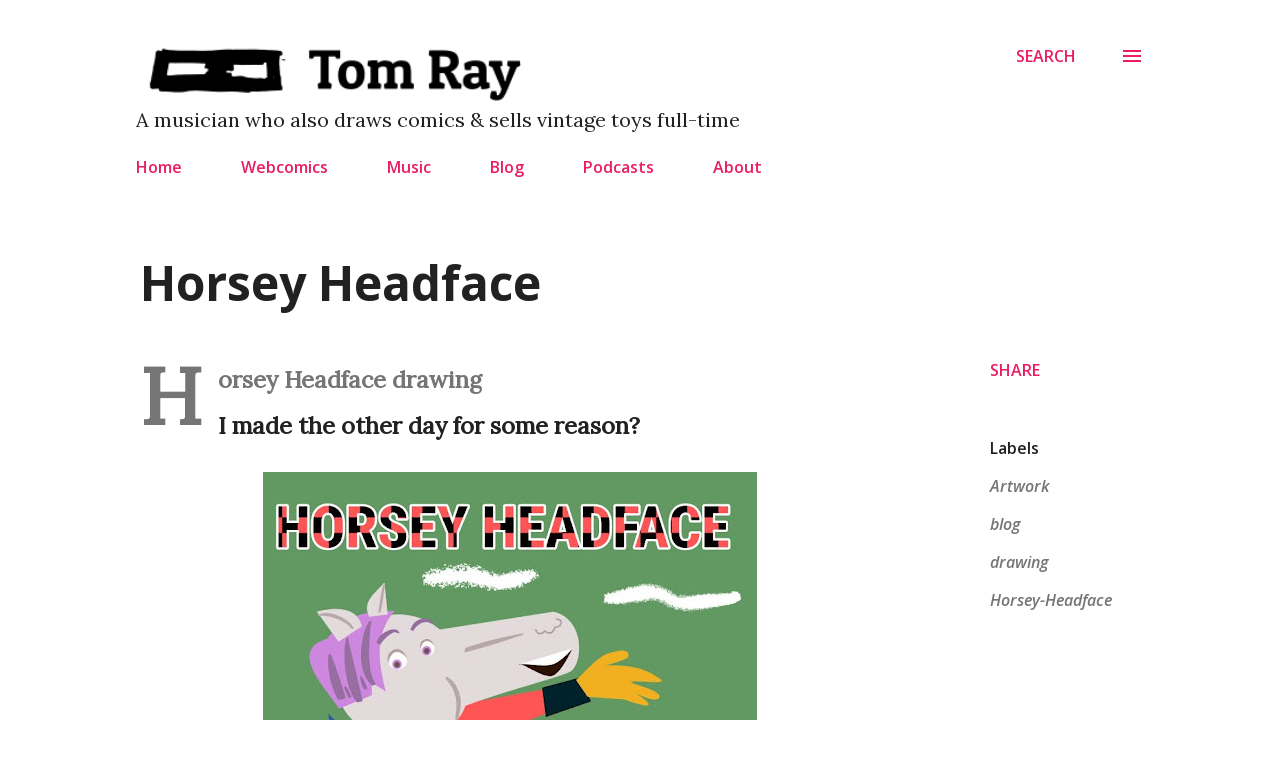

--- FILE ---
content_type: text/html; charset=UTF-8
request_url: https://www.tomrayswebsite.com/2022/01/horsey-headface.html
body_size: 38866
content:
<!DOCTYPE html>
<html dir='ltr' xmlns='http://www.w3.org/1999/xhtml' xmlns:b='http://www.google.com/2005/gml/b' xmlns:data='http://www.google.com/2005/gml/data' xmlns:expr='http://www.google.com/2005/gml/expr'>
<head>
<meta content='width=device-width, initial-scale=1' name='viewport'/>
<!-- fb instant article -->
<meta content='862449927240977' property='fb:pages'/>
<title>Horsey Headface</title>
<link href='https://feeds.feedburner.com/americanbandito-podcast' rel='alternate' title='Tom Rays Art Podcast - RSS' type='application/rss+xml'/>
<meta content='text/html; charset=UTF-8' http-equiv='Content-Type'/>
<!-- Chrome, Firefox OS and Opera -->
<meta content='#ffffff' name='theme-color'/>
<!-- Windows Phone -->
<meta content='#ffffff' name='msapplication-navbutton-color'/>
<meta content='blogger' name='generator'/>
<link href='https://www.tomrayswebsite.com/favicon.ico' rel='icon' type='image/x-icon'/>
<link href='https://www.tomrayswebsite.com/2022/01/horsey-headface.html' rel='canonical'/>
<link rel="alternate" type="application/atom+xml" title="Tom Ray - Atom" href="https://www.tomrayswebsite.com/feeds/posts/default" />
<link rel="alternate" type="application/rss+xml" title="Tom Ray - RSS" href="https://www.tomrayswebsite.com/feeds/posts/default?alt=rss" />
<link rel="service.post" type="application/atom+xml" title="Tom Ray - Atom" href="https://www.blogger.com/feeds/796324263433744627/posts/default" />

<link rel="alternate" type="application/atom+xml" title="Tom Ray - Atom" href="https://www.tomrayswebsite.com/feeds/8801662225307140380/comments/default" />
<!--Can't find substitution for tag [blog.ieCssRetrofitLinks]-->
<link href='https://blogger.googleusercontent.com/img/a/AVvXsEhB7w2DQJtDy3roUDhIY4kd1AARwCOmGnCBCUuAKA6-x7bxBXsGgP86DpsXURa1tYfGNUA20Q9UaRPricCHSHTPYtlYG8kPQtCaD8NpG_Z6qmFplL-ATPOQIHc3c9_lbLBdsMoB3sfN9k2jN2sHWymq20tzySvtH94fPMKmEjnmmTYY_AncfQ7z90E3tw=w494-h640' rel='image_src'/>
<meta content='For some reason I drew an illustration of a horse head kid. Horsey Headface.' name='description'/>
<meta content='https://www.tomrayswebsite.com/2022/01/horsey-headface.html' property='og:url'/>
<meta content='Horsey Headface' property='og:title'/>
<meta content='For some reason I drew an illustration of a horse head kid. Horsey Headface.' property='og:description'/>
<meta content='https://blogger.googleusercontent.com/img/a/AVvXsEhB7w2DQJtDy3roUDhIY4kd1AARwCOmGnCBCUuAKA6-x7bxBXsGgP86DpsXURa1tYfGNUA20Q9UaRPricCHSHTPYtlYG8kPQtCaD8NpG_Z6qmFplL-ATPOQIHc3c9_lbLBdsMoB3sfN9k2jN2sHWymq20tzySvtH94fPMKmEjnmmTYY_AncfQ7z90E3tw=w1200-h630-p-k-no-nu' property='og:image'/>
<style type='text/css'>@font-face{font-family:'Dancing Script';font-style:normal;font-weight:400;font-display:swap;src:url(//fonts.gstatic.com/s/dancingscript/v29/If2cXTr6YS-zF4S-kcSWSVi_sxjsohD9F50Ruu7BMSo3Rep8hNX6plRPjLo.woff2)format('woff2');unicode-range:U+0102-0103,U+0110-0111,U+0128-0129,U+0168-0169,U+01A0-01A1,U+01AF-01B0,U+0300-0301,U+0303-0304,U+0308-0309,U+0323,U+0329,U+1EA0-1EF9,U+20AB;}@font-face{font-family:'Dancing Script';font-style:normal;font-weight:400;font-display:swap;src:url(//fonts.gstatic.com/s/dancingscript/v29/If2cXTr6YS-zF4S-kcSWSVi_sxjsohD9F50Ruu7BMSo3ROp8hNX6plRPjLo.woff2)format('woff2');unicode-range:U+0100-02BA,U+02BD-02C5,U+02C7-02CC,U+02CE-02D7,U+02DD-02FF,U+0304,U+0308,U+0329,U+1D00-1DBF,U+1E00-1E9F,U+1EF2-1EFF,U+2020,U+20A0-20AB,U+20AD-20C0,U+2113,U+2C60-2C7F,U+A720-A7FF;}@font-face{font-family:'Dancing Script';font-style:normal;font-weight:400;font-display:swap;src:url(//fonts.gstatic.com/s/dancingscript/v29/If2cXTr6YS-zF4S-kcSWSVi_sxjsohD9F50Ruu7BMSo3Sup8hNX6plRP.woff2)format('woff2');unicode-range:U+0000-00FF,U+0131,U+0152-0153,U+02BB-02BC,U+02C6,U+02DA,U+02DC,U+0304,U+0308,U+0329,U+2000-206F,U+20AC,U+2122,U+2191,U+2193,U+2212,U+2215,U+FEFF,U+FFFD;}@font-face{font-family:'EB Garamond';font-style:italic;font-weight:600;font-display:swap;src:url(//fonts.gstatic.com/s/ebgaramond/v32/SlGFmQSNjdsmc35JDF1K5GRwUjcdlttVFm-rI7diR79wU6i1hGFJRvzr2Q.woff2)format('woff2');unicode-range:U+0460-052F,U+1C80-1C8A,U+20B4,U+2DE0-2DFF,U+A640-A69F,U+FE2E-FE2F;}@font-face{font-family:'EB Garamond';font-style:italic;font-weight:600;font-display:swap;src:url(//fonts.gstatic.com/s/ebgaramond/v32/SlGFmQSNjdsmc35JDF1K5GRwUjcdlttVFm-rI7diR795U6i1hGFJRvzr2Q.woff2)format('woff2');unicode-range:U+0301,U+0400-045F,U+0490-0491,U+04B0-04B1,U+2116;}@font-face{font-family:'EB Garamond';font-style:italic;font-weight:600;font-display:swap;src:url(//fonts.gstatic.com/s/ebgaramond/v32/SlGFmQSNjdsmc35JDF1K5GRwUjcdlttVFm-rI7diR79xU6i1hGFJRvzr2Q.woff2)format('woff2');unicode-range:U+1F00-1FFF;}@font-face{font-family:'EB Garamond';font-style:italic;font-weight:600;font-display:swap;src:url(//fonts.gstatic.com/s/ebgaramond/v32/SlGFmQSNjdsmc35JDF1K5GRwUjcdlttVFm-rI7diR79-U6i1hGFJRvzr2Q.woff2)format('woff2');unicode-range:U+0370-0377,U+037A-037F,U+0384-038A,U+038C,U+038E-03A1,U+03A3-03FF;}@font-face{font-family:'EB Garamond';font-style:italic;font-weight:600;font-display:swap;src:url(//fonts.gstatic.com/s/ebgaramond/v32/SlGFmQSNjdsmc35JDF1K5GRwUjcdlttVFm-rI7diR79yU6i1hGFJRvzr2Q.woff2)format('woff2');unicode-range:U+0102-0103,U+0110-0111,U+0128-0129,U+0168-0169,U+01A0-01A1,U+01AF-01B0,U+0300-0301,U+0303-0304,U+0308-0309,U+0323,U+0329,U+1EA0-1EF9,U+20AB;}@font-face{font-family:'EB Garamond';font-style:italic;font-weight:600;font-display:swap;src:url(//fonts.gstatic.com/s/ebgaramond/v32/SlGFmQSNjdsmc35JDF1K5GRwUjcdlttVFm-rI7diR79zU6i1hGFJRvzr2Q.woff2)format('woff2');unicode-range:U+0100-02BA,U+02BD-02C5,U+02C7-02CC,U+02CE-02D7,U+02DD-02FF,U+0304,U+0308,U+0329,U+1D00-1DBF,U+1E00-1E9F,U+1EF2-1EFF,U+2020,U+20A0-20AB,U+20AD-20C0,U+2113,U+2C60-2C7F,U+A720-A7FF;}@font-face{font-family:'EB Garamond';font-style:italic;font-weight:600;font-display:swap;src:url(//fonts.gstatic.com/s/ebgaramond/v32/SlGFmQSNjdsmc35JDF1K5GRwUjcdlttVFm-rI7diR799U6i1hGFJRvw.woff2)format('woff2');unicode-range:U+0000-00FF,U+0131,U+0152-0153,U+02BB-02BC,U+02C6,U+02DA,U+02DC,U+0304,U+0308,U+0329,U+2000-206F,U+20AC,U+2122,U+2191,U+2193,U+2212,U+2215,U+FEFF,U+FFFD;}@font-face{font-family:'EB Garamond';font-style:normal;font-weight:400;font-display:swap;src:url(//fonts.gstatic.com/s/ebgaramond/v32/SlGDmQSNjdsmc35JDF1K5E55YMjF_7DPuGi-6_RkCY9_WamXgHlIbvw.woff2)format('woff2');unicode-range:U+0460-052F,U+1C80-1C8A,U+20B4,U+2DE0-2DFF,U+A640-A69F,U+FE2E-FE2F;}@font-face{font-family:'EB Garamond';font-style:normal;font-weight:400;font-display:swap;src:url(//fonts.gstatic.com/s/ebgaramond/v32/SlGDmQSNjdsmc35JDF1K5E55YMjF_7DPuGi-6_RkAI9_WamXgHlIbvw.woff2)format('woff2');unicode-range:U+0301,U+0400-045F,U+0490-0491,U+04B0-04B1,U+2116;}@font-face{font-family:'EB Garamond';font-style:normal;font-weight:400;font-display:swap;src:url(//fonts.gstatic.com/s/ebgaramond/v32/SlGDmQSNjdsmc35JDF1K5E55YMjF_7DPuGi-6_RkCI9_WamXgHlIbvw.woff2)format('woff2');unicode-range:U+1F00-1FFF;}@font-face{font-family:'EB Garamond';font-style:normal;font-weight:400;font-display:swap;src:url(//fonts.gstatic.com/s/ebgaramond/v32/SlGDmQSNjdsmc35JDF1K5E55YMjF_7DPuGi-6_RkB49_WamXgHlIbvw.woff2)format('woff2');unicode-range:U+0370-0377,U+037A-037F,U+0384-038A,U+038C,U+038E-03A1,U+03A3-03FF;}@font-face{font-family:'EB Garamond';font-style:normal;font-weight:400;font-display:swap;src:url(//fonts.gstatic.com/s/ebgaramond/v32/SlGDmQSNjdsmc35JDF1K5E55YMjF_7DPuGi-6_RkC49_WamXgHlIbvw.woff2)format('woff2');unicode-range:U+0102-0103,U+0110-0111,U+0128-0129,U+0168-0169,U+01A0-01A1,U+01AF-01B0,U+0300-0301,U+0303-0304,U+0308-0309,U+0323,U+0329,U+1EA0-1EF9,U+20AB;}@font-face{font-family:'EB Garamond';font-style:normal;font-weight:400;font-display:swap;src:url(//fonts.gstatic.com/s/ebgaramond/v32/SlGDmQSNjdsmc35JDF1K5E55YMjF_7DPuGi-6_RkCo9_WamXgHlIbvw.woff2)format('woff2');unicode-range:U+0100-02BA,U+02BD-02C5,U+02C7-02CC,U+02CE-02D7,U+02DD-02FF,U+0304,U+0308,U+0329,U+1D00-1DBF,U+1E00-1E9F,U+1EF2-1EFF,U+2020,U+20A0-20AB,U+20AD-20C0,U+2113,U+2C60-2C7F,U+A720-A7FF;}@font-face{font-family:'EB Garamond';font-style:normal;font-weight:400;font-display:swap;src:url(//fonts.gstatic.com/s/ebgaramond/v32/SlGDmQSNjdsmc35JDF1K5E55YMjF_7DPuGi-6_RkBI9_WamXgHlI.woff2)format('woff2');unicode-range:U+0000-00FF,U+0131,U+0152-0153,U+02BB-02BC,U+02C6,U+02DA,U+02DC,U+0304,U+0308,U+0329,U+2000-206F,U+20AC,U+2122,U+2191,U+2193,U+2212,U+2215,U+FEFF,U+FFFD;}@font-face{font-family:'Lato';font-style:italic;font-weight:700;font-display:swap;src:url(//fonts.gstatic.com/s/lato/v25/S6u_w4BMUTPHjxsI5wq_FQftx9897sxZ.woff2)format('woff2');unicode-range:U+0100-02BA,U+02BD-02C5,U+02C7-02CC,U+02CE-02D7,U+02DD-02FF,U+0304,U+0308,U+0329,U+1D00-1DBF,U+1E00-1E9F,U+1EF2-1EFF,U+2020,U+20A0-20AB,U+20AD-20C0,U+2113,U+2C60-2C7F,U+A720-A7FF;}@font-face{font-family:'Lato';font-style:italic;font-weight:700;font-display:swap;src:url(//fonts.gstatic.com/s/lato/v25/S6u_w4BMUTPHjxsI5wq_Gwftx9897g.woff2)format('woff2');unicode-range:U+0000-00FF,U+0131,U+0152-0153,U+02BB-02BC,U+02C6,U+02DA,U+02DC,U+0304,U+0308,U+0329,U+2000-206F,U+20AC,U+2122,U+2191,U+2193,U+2212,U+2215,U+FEFF,U+FFFD;}@font-face{font-family:'Lato';font-style:normal;font-weight:400;font-display:swap;src:url(//fonts.gstatic.com/s/lato/v25/S6uyw4BMUTPHjxAwXiWtFCfQ7A.woff2)format('woff2');unicode-range:U+0100-02BA,U+02BD-02C5,U+02C7-02CC,U+02CE-02D7,U+02DD-02FF,U+0304,U+0308,U+0329,U+1D00-1DBF,U+1E00-1E9F,U+1EF2-1EFF,U+2020,U+20A0-20AB,U+20AD-20C0,U+2113,U+2C60-2C7F,U+A720-A7FF;}@font-face{font-family:'Lato';font-style:normal;font-weight:400;font-display:swap;src:url(//fonts.gstatic.com/s/lato/v25/S6uyw4BMUTPHjx4wXiWtFCc.woff2)format('woff2');unicode-range:U+0000-00FF,U+0131,U+0152-0153,U+02BB-02BC,U+02C6,U+02DA,U+02DC,U+0304,U+0308,U+0329,U+2000-206F,U+20AC,U+2122,U+2191,U+2193,U+2212,U+2215,U+FEFF,U+FFFD;}@font-face{font-family:'Lato';font-style:normal;font-weight:700;font-display:swap;src:url(//fonts.gstatic.com/s/lato/v25/S6u9w4BMUTPHh6UVSwaPGQ3q5d0N7w.woff2)format('woff2');unicode-range:U+0100-02BA,U+02BD-02C5,U+02C7-02CC,U+02CE-02D7,U+02DD-02FF,U+0304,U+0308,U+0329,U+1D00-1DBF,U+1E00-1E9F,U+1EF2-1EFF,U+2020,U+20A0-20AB,U+20AD-20C0,U+2113,U+2C60-2C7F,U+A720-A7FF;}@font-face{font-family:'Lato';font-style:normal;font-weight:700;font-display:swap;src:url(//fonts.gstatic.com/s/lato/v25/S6u9w4BMUTPHh6UVSwiPGQ3q5d0.woff2)format('woff2');unicode-range:U+0000-00FF,U+0131,U+0152-0153,U+02BB-02BC,U+02C6,U+02DA,U+02DC,U+0304,U+0308,U+0329,U+2000-206F,U+20AC,U+2122,U+2191,U+2193,U+2212,U+2215,U+FEFF,U+FFFD;}@font-face{font-family:'Lato';font-style:normal;font-weight:900;font-display:swap;src:url(//fonts.gstatic.com/s/lato/v25/S6u9w4BMUTPHh50XSwaPGQ3q5d0N7w.woff2)format('woff2');unicode-range:U+0100-02BA,U+02BD-02C5,U+02C7-02CC,U+02CE-02D7,U+02DD-02FF,U+0304,U+0308,U+0329,U+1D00-1DBF,U+1E00-1E9F,U+1EF2-1EFF,U+2020,U+20A0-20AB,U+20AD-20C0,U+2113,U+2C60-2C7F,U+A720-A7FF;}@font-face{font-family:'Lato';font-style:normal;font-weight:900;font-display:swap;src:url(//fonts.gstatic.com/s/lato/v25/S6u9w4BMUTPHh50XSwiPGQ3q5d0.woff2)format('woff2');unicode-range:U+0000-00FF,U+0131,U+0152-0153,U+02BB-02BC,U+02C6,U+02DA,U+02DC,U+0304,U+0308,U+0329,U+2000-206F,U+20AC,U+2122,U+2191,U+2193,U+2212,U+2215,U+FEFF,U+FFFD;}@font-face{font-family:'Lora';font-style:normal;font-weight:400;font-display:swap;src:url(//fonts.gstatic.com/s/lora/v37/0QI6MX1D_JOuGQbT0gvTJPa787weuxJMkq18ndeYxZ2JTg.woff2)format('woff2');unicode-range:U+0460-052F,U+1C80-1C8A,U+20B4,U+2DE0-2DFF,U+A640-A69F,U+FE2E-FE2F;}@font-face{font-family:'Lora';font-style:normal;font-weight:400;font-display:swap;src:url(//fonts.gstatic.com/s/lora/v37/0QI6MX1D_JOuGQbT0gvTJPa787weuxJFkq18ndeYxZ2JTg.woff2)format('woff2');unicode-range:U+0301,U+0400-045F,U+0490-0491,U+04B0-04B1,U+2116;}@font-face{font-family:'Lora';font-style:normal;font-weight:400;font-display:swap;src:url(//fonts.gstatic.com/s/lora/v37/0QI6MX1D_JOuGQbT0gvTJPa787weuxI9kq18ndeYxZ2JTg.woff2)format('woff2');unicode-range:U+0302-0303,U+0305,U+0307-0308,U+0310,U+0312,U+0315,U+031A,U+0326-0327,U+032C,U+032F-0330,U+0332-0333,U+0338,U+033A,U+0346,U+034D,U+0391-03A1,U+03A3-03A9,U+03B1-03C9,U+03D1,U+03D5-03D6,U+03F0-03F1,U+03F4-03F5,U+2016-2017,U+2034-2038,U+203C,U+2040,U+2043,U+2047,U+2050,U+2057,U+205F,U+2070-2071,U+2074-208E,U+2090-209C,U+20D0-20DC,U+20E1,U+20E5-20EF,U+2100-2112,U+2114-2115,U+2117-2121,U+2123-214F,U+2190,U+2192,U+2194-21AE,U+21B0-21E5,U+21F1-21F2,U+21F4-2211,U+2213-2214,U+2216-22FF,U+2308-230B,U+2310,U+2319,U+231C-2321,U+2336-237A,U+237C,U+2395,U+239B-23B7,U+23D0,U+23DC-23E1,U+2474-2475,U+25AF,U+25B3,U+25B7,U+25BD,U+25C1,U+25CA,U+25CC,U+25FB,U+266D-266F,U+27C0-27FF,U+2900-2AFF,U+2B0E-2B11,U+2B30-2B4C,U+2BFE,U+3030,U+FF5B,U+FF5D,U+1D400-1D7FF,U+1EE00-1EEFF;}@font-face{font-family:'Lora';font-style:normal;font-weight:400;font-display:swap;src:url(//fonts.gstatic.com/s/lora/v37/0QI6MX1D_JOuGQbT0gvTJPa787weuxIvkq18ndeYxZ2JTg.woff2)format('woff2');unicode-range:U+0001-000C,U+000E-001F,U+007F-009F,U+20DD-20E0,U+20E2-20E4,U+2150-218F,U+2190,U+2192,U+2194-2199,U+21AF,U+21E6-21F0,U+21F3,U+2218-2219,U+2299,U+22C4-22C6,U+2300-243F,U+2440-244A,U+2460-24FF,U+25A0-27BF,U+2800-28FF,U+2921-2922,U+2981,U+29BF,U+29EB,U+2B00-2BFF,U+4DC0-4DFF,U+FFF9-FFFB,U+10140-1018E,U+10190-1019C,U+101A0,U+101D0-101FD,U+102E0-102FB,U+10E60-10E7E,U+1D2C0-1D2D3,U+1D2E0-1D37F,U+1F000-1F0FF,U+1F100-1F1AD,U+1F1E6-1F1FF,U+1F30D-1F30F,U+1F315,U+1F31C,U+1F31E,U+1F320-1F32C,U+1F336,U+1F378,U+1F37D,U+1F382,U+1F393-1F39F,U+1F3A7-1F3A8,U+1F3AC-1F3AF,U+1F3C2,U+1F3C4-1F3C6,U+1F3CA-1F3CE,U+1F3D4-1F3E0,U+1F3ED,U+1F3F1-1F3F3,U+1F3F5-1F3F7,U+1F408,U+1F415,U+1F41F,U+1F426,U+1F43F,U+1F441-1F442,U+1F444,U+1F446-1F449,U+1F44C-1F44E,U+1F453,U+1F46A,U+1F47D,U+1F4A3,U+1F4B0,U+1F4B3,U+1F4B9,U+1F4BB,U+1F4BF,U+1F4C8-1F4CB,U+1F4D6,U+1F4DA,U+1F4DF,U+1F4E3-1F4E6,U+1F4EA-1F4ED,U+1F4F7,U+1F4F9-1F4FB,U+1F4FD-1F4FE,U+1F503,U+1F507-1F50B,U+1F50D,U+1F512-1F513,U+1F53E-1F54A,U+1F54F-1F5FA,U+1F610,U+1F650-1F67F,U+1F687,U+1F68D,U+1F691,U+1F694,U+1F698,U+1F6AD,U+1F6B2,U+1F6B9-1F6BA,U+1F6BC,U+1F6C6-1F6CF,U+1F6D3-1F6D7,U+1F6E0-1F6EA,U+1F6F0-1F6F3,U+1F6F7-1F6FC,U+1F700-1F7FF,U+1F800-1F80B,U+1F810-1F847,U+1F850-1F859,U+1F860-1F887,U+1F890-1F8AD,U+1F8B0-1F8BB,U+1F8C0-1F8C1,U+1F900-1F90B,U+1F93B,U+1F946,U+1F984,U+1F996,U+1F9E9,U+1FA00-1FA6F,U+1FA70-1FA7C,U+1FA80-1FA89,U+1FA8F-1FAC6,U+1FACE-1FADC,U+1FADF-1FAE9,U+1FAF0-1FAF8,U+1FB00-1FBFF;}@font-face{font-family:'Lora';font-style:normal;font-weight:400;font-display:swap;src:url(//fonts.gstatic.com/s/lora/v37/0QI6MX1D_JOuGQbT0gvTJPa787weuxJOkq18ndeYxZ2JTg.woff2)format('woff2');unicode-range:U+0102-0103,U+0110-0111,U+0128-0129,U+0168-0169,U+01A0-01A1,U+01AF-01B0,U+0300-0301,U+0303-0304,U+0308-0309,U+0323,U+0329,U+1EA0-1EF9,U+20AB;}@font-face{font-family:'Lora';font-style:normal;font-weight:400;font-display:swap;src:url(//fonts.gstatic.com/s/lora/v37/0QI6MX1D_JOuGQbT0gvTJPa787weuxJPkq18ndeYxZ2JTg.woff2)format('woff2');unicode-range:U+0100-02BA,U+02BD-02C5,U+02C7-02CC,U+02CE-02D7,U+02DD-02FF,U+0304,U+0308,U+0329,U+1D00-1DBF,U+1E00-1E9F,U+1EF2-1EFF,U+2020,U+20A0-20AB,U+20AD-20C0,U+2113,U+2C60-2C7F,U+A720-A7FF;}@font-face{font-family:'Lora';font-style:normal;font-weight:400;font-display:swap;src:url(//fonts.gstatic.com/s/lora/v37/0QI6MX1D_JOuGQbT0gvTJPa787weuxJBkq18ndeYxZ0.woff2)format('woff2');unicode-range:U+0000-00FF,U+0131,U+0152-0153,U+02BB-02BC,U+02C6,U+02DA,U+02DC,U+0304,U+0308,U+0329,U+2000-206F,U+20AC,U+2122,U+2191,U+2193,U+2212,U+2215,U+FEFF,U+FFFD;}@font-face{font-family:'Open Sans';font-style:italic;font-weight:600;font-stretch:100%;font-display:swap;src:url(//fonts.gstatic.com/s/opensans/v44/memtYaGs126MiZpBA-UFUIcVXSCEkx2cmqvXlWqWtE6FxZCJgvAQ.woff2)format('woff2');unicode-range:U+0460-052F,U+1C80-1C8A,U+20B4,U+2DE0-2DFF,U+A640-A69F,U+FE2E-FE2F;}@font-face{font-family:'Open Sans';font-style:italic;font-weight:600;font-stretch:100%;font-display:swap;src:url(//fonts.gstatic.com/s/opensans/v44/memtYaGs126MiZpBA-UFUIcVXSCEkx2cmqvXlWqWvU6FxZCJgvAQ.woff2)format('woff2');unicode-range:U+0301,U+0400-045F,U+0490-0491,U+04B0-04B1,U+2116;}@font-face{font-family:'Open Sans';font-style:italic;font-weight:600;font-stretch:100%;font-display:swap;src:url(//fonts.gstatic.com/s/opensans/v44/memtYaGs126MiZpBA-UFUIcVXSCEkx2cmqvXlWqWtU6FxZCJgvAQ.woff2)format('woff2');unicode-range:U+1F00-1FFF;}@font-face{font-family:'Open Sans';font-style:italic;font-weight:600;font-stretch:100%;font-display:swap;src:url(//fonts.gstatic.com/s/opensans/v44/memtYaGs126MiZpBA-UFUIcVXSCEkx2cmqvXlWqWuk6FxZCJgvAQ.woff2)format('woff2');unicode-range:U+0370-0377,U+037A-037F,U+0384-038A,U+038C,U+038E-03A1,U+03A3-03FF;}@font-face{font-family:'Open Sans';font-style:italic;font-weight:600;font-stretch:100%;font-display:swap;src:url(//fonts.gstatic.com/s/opensans/v44/memtYaGs126MiZpBA-UFUIcVXSCEkx2cmqvXlWqWu06FxZCJgvAQ.woff2)format('woff2');unicode-range:U+0307-0308,U+0590-05FF,U+200C-2010,U+20AA,U+25CC,U+FB1D-FB4F;}@font-face{font-family:'Open Sans';font-style:italic;font-weight:600;font-stretch:100%;font-display:swap;src:url(//fonts.gstatic.com/s/opensans/v44/memtYaGs126MiZpBA-UFUIcVXSCEkx2cmqvXlWqWxU6FxZCJgvAQ.woff2)format('woff2');unicode-range:U+0302-0303,U+0305,U+0307-0308,U+0310,U+0312,U+0315,U+031A,U+0326-0327,U+032C,U+032F-0330,U+0332-0333,U+0338,U+033A,U+0346,U+034D,U+0391-03A1,U+03A3-03A9,U+03B1-03C9,U+03D1,U+03D5-03D6,U+03F0-03F1,U+03F4-03F5,U+2016-2017,U+2034-2038,U+203C,U+2040,U+2043,U+2047,U+2050,U+2057,U+205F,U+2070-2071,U+2074-208E,U+2090-209C,U+20D0-20DC,U+20E1,U+20E5-20EF,U+2100-2112,U+2114-2115,U+2117-2121,U+2123-214F,U+2190,U+2192,U+2194-21AE,U+21B0-21E5,U+21F1-21F2,U+21F4-2211,U+2213-2214,U+2216-22FF,U+2308-230B,U+2310,U+2319,U+231C-2321,U+2336-237A,U+237C,U+2395,U+239B-23B7,U+23D0,U+23DC-23E1,U+2474-2475,U+25AF,U+25B3,U+25B7,U+25BD,U+25C1,U+25CA,U+25CC,U+25FB,U+266D-266F,U+27C0-27FF,U+2900-2AFF,U+2B0E-2B11,U+2B30-2B4C,U+2BFE,U+3030,U+FF5B,U+FF5D,U+1D400-1D7FF,U+1EE00-1EEFF;}@font-face{font-family:'Open Sans';font-style:italic;font-weight:600;font-stretch:100%;font-display:swap;src:url(//fonts.gstatic.com/s/opensans/v44/memtYaGs126MiZpBA-UFUIcVXSCEkx2cmqvXlWqW106FxZCJgvAQ.woff2)format('woff2');unicode-range:U+0001-000C,U+000E-001F,U+007F-009F,U+20DD-20E0,U+20E2-20E4,U+2150-218F,U+2190,U+2192,U+2194-2199,U+21AF,U+21E6-21F0,U+21F3,U+2218-2219,U+2299,U+22C4-22C6,U+2300-243F,U+2440-244A,U+2460-24FF,U+25A0-27BF,U+2800-28FF,U+2921-2922,U+2981,U+29BF,U+29EB,U+2B00-2BFF,U+4DC0-4DFF,U+FFF9-FFFB,U+10140-1018E,U+10190-1019C,U+101A0,U+101D0-101FD,U+102E0-102FB,U+10E60-10E7E,U+1D2C0-1D2D3,U+1D2E0-1D37F,U+1F000-1F0FF,U+1F100-1F1AD,U+1F1E6-1F1FF,U+1F30D-1F30F,U+1F315,U+1F31C,U+1F31E,U+1F320-1F32C,U+1F336,U+1F378,U+1F37D,U+1F382,U+1F393-1F39F,U+1F3A7-1F3A8,U+1F3AC-1F3AF,U+1F3C2,U+1F3C4-1F3C6,U+1F3CA-1F3CE,U+1F3D4-1F3E0,U+1F3ED,U+1F3F1-1F3F3,U+1F3F5-1F3F7,U+1F408,U+1F415,U+1F41F,U+1F426,U+1F43F,U+1F441-1F442,U+1F444,U+1F446-1F449,U+1F44C-1F44E,U+1F453,U+1F46A,U+1F47D,U+1F4A3,U+1F4B0,U+1F4B3,U+1F4B9,U+1F4BB,U+1F4BF,U+1F4C8-1F4CB,U+1F4D6,U+1F4DA,U+1F4DF,U+1F4E3-1F4E6,U+1F4EA-1F4ED,U+1F4F7,U+1F4F9-1F4FB,U+1F4FD-1F4FE,U+1F503,U+1F507-1F50B,U+1F50D,U+1F512-1F513,U+1F53E-1F54A,U+1F54F-1F5FA,U+1F610,U+1F650-1F67F,U+1F687,U+1F68D,U+1F691,U+1F694,U+1F698,U+1F6AD,U+1F6B2,U+1F6B9-1F6BA,U+1F6BC,U+1F6C6-1F6CF,U+1F6D3-1F6D7,U+1F6E0-1F6EA,U+1F6F0-1F6F3,U+1F6F7-1F6FC,U+1F700-1F7FF,U+1F800-1F80B,U+1F810-1F847,U+1F850-1F859,U+1F860-1F887,U+1F890-1F8AD,U+1F8B0-1F8BB,U+1F8C0-1F8C1,U+1F900-1F90B,U+1F93B,U+1F946,U+1F984,U+1F996,U+1F9E9,U+1FA00-1FA6F,U+1FA70-1FA7C,U+1FA80-1FA89,U+1FA8F-1FAC6,U+1FACE-1FADC,U+1FADF-1FAE9,U+1FAF0-1FAF8,U+1FB00-1FBFF;}@font-face{font-family:'Open Sans';font-style:italic;font-weight:600;font-stretch:100%;font-display:swap;src:url(//fonts.gstatic.com/s/opensans/v44/memtYaGs126MiZpBA-UFUIcVXSCEkx2cmqvXlWqWtk6FxZCJgvAQ.woff2)format('woff2');unicode-range:U+0102-0103,U+0110-0111,U+0128-0129,U+0168-0169,U+01A0-01A1,U+01AF-01B0,U+0300-0301,U+0303-0304,U+0308-0309,U+0323,U+0329,U+1EA0-1EF9,U+20AB;}@font-face{font-family:'Open Sans';font-style:italic;font-weight:600;font-stretch:100%;font-display:swap;src:url(//fonts.gstatic.com/s/opensans/v44/memtYaGs126MiZpBA-UFUIcVXSCEkx2cmqvXlWqWt06FxZCJgvAQ.woff2)format('woff2');unicode-range:U+0100-02BA,U+02BD-02C5,U+02C7-02CC,U+02CE-02D7,U+02DD-02FF,U+0304,U+0308,U+0329,U+1D00-1DBF,U+1E00-1E9F,U+1EF2-1EFF,U+2020,U+20A0-20AB,U+20AD-20C0,U+2113,U+2C60-2C7F,U+A720-A7FF;}@font-face{font-family:'Open Sans';font-style:italic;font-weight:600;font-stretch:100%;font-display:swap;src:url(//fonts.gstatic.com/s/opensans/v44/memtYaGs126MiZpBA-UFUIcVXSCEkx2cmqvXlWqWuU6FxZCJgg.woff2)format('woff2');unicode-range:U+0000-00FF,U+0131,U+0152-0153,U+02BB-02BC,U+02C6,U+02DA,U+02DC,U+0304,U+0308,U+0329,U+2000-206F,U+20AC,U+2122,U+2191,U+2193,U+2212,U+2215,U+FEFF,U+FFFD;}@font-face{font-family:'Open Sans';font-style:italic;font-weight:800;font-stretch:100%;font-display:swap;src:url(//fonts.gstatic.com/s/opensans/v44/memtYaGs126MiZpBA-UFUIcVXSCEkx2cmqvXlWqWtE6FxZCJgvAQ.woff2)format('woff2');unicode-range:U+0460-052F,U+1C80-1C8A,U+20B4,U+2DE0-2DFF,U+A640-A69F,U+FE2E-FE2F;}@font-face{font-family:'Open Sans';font-style:italic;font-weight:800;font-stretch:100%;font-display:swap;src:url(//fonts.gstatic.com/s/opensans/v44/memtYaGs126MiZpBA-UFUIcVXSCEkx2cmqvXlWqWvU6FxZCJgvAQ.woff2)format('woff2');unicode-range:U+0301,U+0400-045F,U+0490-0491,U+04B0-04B1,U+2116;}@font-face{font-family:'Open Sans';font-style:italic;font-weight:800;font-stretch:100%;font-display:swap;src:url(//fonts.gstatic.com/s/opensans/v44/memtYaGs126MiZpBA-UFUIcVXSCEkx2cmqvXlWqWtU6FxZCJgvAQ.woff2)format('woff2');unicode-range:U+1F00-1FFF;}@font-face{font-family:'Open Sans';font-style:italic;font-weight:800;font-stretch:100%;font-display:swap;src:url(//fonts.gstatic.com/s/opensans/v44/memtYaGs126MiZpBA-UFUIcVXSCEkx2cmqvXlWqWuk6FxZCJgvAQ.woff2)format('woff2');unicode-range:U+0370-0377,U+037A-037F,U+0384-038A,U+038C,U+038E-03A1,U+03A3-03FF;}@font-face{font-family:'Open Sans';font-style:italic;font-weight:800;font-stretch:100%;font-display:swap;src:url(//fonts.gstatic.com/s/opensans/v44/memtYaGs126MiZpBA-UFUIcVXSCEkx2cmqvXlWqWu06FxZCJgvAQ.woff2)format('woff2');unicode-range:U+0307-0308,U+0590-05FF,U+200C-2010,U+20AA,U+25CC,U+FB1D-FB4F;}@font-face{font-family:'Open Sans';font-style:italic;font-weight:800;font-stretch:100%;font-display:swap;src:url(//fonts.gstatic.com/s/opensans/v44/memtYaGs126MiZpBA-UFUIcVXSCEkx2cmqvXlWqWxU6FxZCJgvAQ.woff2)format('woff2');unicode-range:U+0302-0303,U+0305,U+0307-0308,U+0310,U+0312,U+0315,U+031A,U+0326-0327,U+032C,U+032F-0330,U+0332-0333,U+0338,U+033A,U+0346,U+034D,U+0391-03A1,U+03A3-03A9,U+03B1-03C9,U+03D1,U+03D5-03D6,U+03F0-03F1,U+03F4-03F5,U+2016-2017,U+2034-2038,U+203C,U+2040,U+2043,U+2047,U+2050,U+2057,U+205F,U+2070-2071,U+2074-208E,U+2090-209C,U+20D0-20DC,U+20E1,U+20E5-20EF,U+2100-2112,U+2114-2115,U+2117-2121,U+2123-214F,U+2190,U+2192,U+2194-21AE,U+21B0-21E5,U+21F1-21F2,U+21F4-2211,U+2213-2214,U+2216-22FF,U+2308-230B,U+2310,U+2319,U+231C-2321,U+2336-237A,U+237C,U+2395,U+239B-23B7,U+23D0,U+23DC-23E1,U+2474-2475,U+25AF,U+25B3,U+25B7,U+25BD,U+25C1,U+25CA,U+25CC,U+25FB,U+266D-266F,U+27C0-27FF,U+2900-2AFF,U+2B0E-2B11,U+2B30-2B4C,U+2BFE,U+3030,U+FF5B,U+FF5D,U+1D400-1D7FF,U+1EE00-1EEFF;}@font-face{font-family:'Open Sans';font-style:italic;font-weight:800;font-stretch:100%;font-display:swap;src:url(//fonts.gstatic.com/s/opensans/v44/memtYaGs126MiZpBA-UFUIcVXSCEkx2cmqvXlWqW106FxZCJgvAQ.woff2)format('woff2');unicode-range:U+0001-000C,U+000E-001F,U+007F-009F,U+20DD-20E0,U+20E2-20E4,U+2150-218F,U+2190,U+2192,U+2194-2199,U+21AF,U+21E6-21F0,U+21F3,U+2218-2219,U+2299,U+22C4-22C6,U+2300-243F,U+2440-244A,U+2460-24FF,U+25A0-27BF,U+2800-28FF,U+2921-2922,U+2981,U+29BF,U+29EB,U+2B00-2BFF,U+4DC0-4DFF,U+FFF9-FFFB,U+10140-1018E,U+10190-1019C,U+101A0,U+101D0-101FD,U+102E0-102FB,U+10E60-10E7E,U+1D2C0-1D2D3,U+1D2E0-1D37F,U+1F000-1F0FF,U+1F100-1F1AD,U+1F1E6-1F1FF,U+1F30D-1F30F,U+1F315,U+1F31C,U+1F31E,U+1F320-1F32C,U+1F336,U+1F378,U+1F37D,U+1F382,U+1F393-1F39F,U+1F3A7-1F3A8,U+1F3AC-1F3AF,U+1F3C2,U+1F3C4-1F3C6,U+1F3CA-1F3CE,U+1F3D4-1F3E0,U+1F3ED,U+1F3F1-1F3F3,U+1F3F5-1F3F7,U+1F408,U+1F415,U+1F41F,U+1F426,U+1F43F,U+1F441-1F442,U+1F444,U+1F446-1F449,U+1F44C-1F44E,U+1F453,U+1F46A,U+1F47D,U+1F4A3,U+1F4B0,U+1F4B3,U+1F4B9,U+1F4BB,U+1F4BF,U+1F4C8-1F4CB,U+1F4D6,U+1F4DA,U+1F4DF,U+1F4E3-1F4E6,U+1F4EA-1F4ED,U+1F4F7,U+1F4F9-1F4FB,U+1F4FD-1F4FE,U+1F503,U+1F507-1F50B,U+1F50D,U+1F512-1F513,U+1F53E-1F54A,U+1F54F-1F5FA,U+1F610,U+1F650-1F67F,U+1F687,U+1F68D,U+1F691,U+1F694,U+1F698,U+1F6AD,U+1F6B2,U+1F6B9-1F6BA,U+1F6BC,U+1F6C6-1F6CF,U+1F6D3-1F6D7,U+1F6E0-1F6EA,U+1F6F0-1F6F3,U+1F6F7-1F6FC,U+1F700-1F7FF,U+1F800-1F80B,U+1F810-1F847,U+1F850-1F859,U+1F860-1F887,U+1F890-1F8AD,U+1F8B0-1F8BB,U+1F8C0-1F8C1,U+1F900-1F90B,U+1F93B,U+1F946,U+1F984,U+1F996,U+1F9E9,U+1FA00-1FA6F,U+1FA70-1FA7C,U+1FA80-1FA89,U+1FA8F-1FAC6,U+1FACE-1FADC,U+1FADF-1FAE9,U+1FAF0-1FAF8,U+1FB00-1FBFF;}@font-face{font-family:'Open Sans';font-style:italic;font-weight:800;font-stretch:100%;font-display:swap;src:url(//fonts.gstatic.com/s/opensans/v44/memtYaGs126MiZpBA-UFUIcVXSCEkx2cmqvXlWqWtk6FxZCJgvAQ.woff2)format('woff2');unicode-range:U+0102-0103,U+0110-0111,U+0128-0129,U+0168-0169,U+01A0-01A1,U+01AF-01B0,U+0300-0301,U+0303-0304,U+0308-0309,U+0323,U+0329,U+1EA0-1EF9,U+20AB;}@font-face{font-family:'Open Sans';font-style:italic;font-weight:800;font-stretch:100%;font-display:swap;src:url(//fonts.gstatic.com/s/opensans/v44/memtYaGs126MiZpBA-UFUIcVXSCEkx2cmqvXlWqWt06FxZCJgvAQ.woff2)format('woff2');unicode-range:U+0100-02BA,U+02BD-02C5,U+02C7-02CC,U+02CE-02D7,U+02DD-02FF,U+0304,U+0308,U+0329,U+1D00-1DBF,U+1E00-1E9F,U+1EF2-1EFF,U+2020,U+20A0-20AB,U+20AD-20C0,U+2113,U+2C60-2C7F,U+A720-A7FF;}@font-face{font-family:'Open Sans';font-style:italic;font-weight:800;font-stretch:100%;font-display:swap;src:url(//fonts.gstatic.com/s/opensans/v44/memtYaGs126MiZpBA-UFUIcVXSCEkx2cmqvXlWqWuU6FxZCJgg.woff2)format('woff2');unicode-range:U+0000-00FF,U+0131,U+0152-0153,U+02BB-02BC,U+02C6,U+02DA,U+02DC,U+0304,U+0308,U+0329,U+2000-206F,U+20AC,U+2122,U+2191,U+2193,U+2212,U+2215,U+FEFF,U+FFFD;}@font-face{font-family:'Open Sans';font-style:normal;font-weight:400;font-stretch:100%;font-display:swap;src:url(//fonts.gstatic.com/s/opensans/v44/memvYaGs126MiZpBA-UvWbX2vVnXBbObj2OVTSKmu0SC55K5gw.woff2)format('woff2');unicode-range:U+0460-052F,U+1C80-1C8A,U+20B4,U+2DE0-2DFF,U+A640-A69F,U+FE2E-FE2F;}@font-face{font-family:'Open Sans';font-style:normal;font-weight:400;font-stretch:100%;font-display:swap;src:url(//fonts.gstatic.com/s/opensans/v44/memvYaGs126MiZpBA-UvWbX2vVnXBbObj2OVTSumu0SC55K5gw.woff2)format('woff2');unicode-range:U+0301,U+0400-045F,U+0490-0491,U+04B0-04B1,U+2116;}@font-face{font-family:'Open Sans';font-style:normal;font-weight:400;font-stretch:100%;font-display:swap;src:url(//fonts.gstatic.com/s/opensans/v44/memvYaGs126MiZpBA-UvWbX2vVnXBbObj2OVTSOmu0SC55K5gw.woff2)format('woff2');unicode-range:U+1F00-1FFF;}@font-face{font-family:'Open Sans';font-style:normal;font-weight:400;font-stretch:100%;font-display:swap;src:url(//fonts.gstatic.com/s/opensans/v44/memvYaGs126MiZpBA-UvWbX2vVnXBbObj2OVTSymu0SC55K5gw.woff2)format('woff2');unicode-range:U+0370-0377,U+037A-037F,U+0384-038A,U+038C,U+038E-03A1,U+03A3-03FF;}@font-face{font-family:'Open Sans';font-style:normal;font-weight:400;font-stretch:100%;font-display:swap;src:url(//fonts.gstatic.com/s/opensans/v44/memvYaGs126MiZpBA-UvWbX2vVnXBbObj2OVTS2mu0SC55K5gw.woff2)format('woff2');unicode-range:U+0307-0308,U+0590-05FF,U+200C-2010,U+20AA,U+25CC,U+FB1D-FB4F;}@font-face{font-family:'Open Sans';font-style:normal;font-weight:400;font-stretch:100%;font-display:swap;src:url(//fonts.gstatic.com/s/opensans/v44/memvYaGs126MiZpBA-UvWbX2vVnXBbObj2OVTVOmu0SC55K5gw.woff2)format('woff2');unicode-range:U+0302-0303,U+0305,U+0307-0308,U+0310,U+0312,U+0315,U+031A,U+0326-0327,U+032C,U+032F-0330,U+0332-0333,U+0338,U+033A,U+0346,U+034D,U+0391-03A1,U+03A3-03A9,U+03B1-03C9,U+03D1,U+03D5-03D6,U+03F0-03F1,U+03F4-03F5,U+2016-2017,U+2034-2038,U+203C,U+2040,U+2043,U+2047,U+2050,U+2057,U+205F,U+2070-2071,U+2074-208E,U+2090-209C,U+20D0-20DC,U+20E1,U+20E5-20EF,U+2100-2112,U+2114-2115,U+2117-2121,U+2123-214F,U+2190,U+2192,U+2194-21AE,U+21B0-21E5,U+21F1-21F2,U+21F4-2211,U+2213-2214,U+2216-22FF,U+2308-230B,U+2310,U+2319,U+231C-2321,U+2336-237A,U+237C,U+2395,U+239B-23B7,U+23D0,U+23DC-23E1,U+2474-2475,U+25AF,U+25B3,U+25B7,U+25BD,U+25C1,U+25CA,U+25CC,U+25FB,U+266D-266F,U+27C0-27FF,U+2900-2AFF,U+2B0E-2B11,U+2B30-2B4C,U+2BFE,U+3030,U+FF5B,U+FF5D,U+1D400-1D7FF,U+1EE00-1EEFF;}@font-face{font-family:'Open Sans';font-style:normal;font-weight:400;font-stretch:100%;font-display:swap;src:url(//fonts.gstatic.com/s/opensans/v44/memvYaGs126MiZpBA-UvWbX2vVnXBbObj2OVTUGmu0SC55K5gw.woff2)format('woff2');unicode-range:U+0001-000C,U+000E-001F,U+007F-009F,U+20DD-20E0,U+20E2-20E4,U+2150-218F,U+2190,U+2192,U+2194-2199,U+21AF,U+21E6-21F0,U+21F3,U+2218-2219,U+2299,U+22C4-22C6,U+2300-243F,U+2440-244A,U+2460-24FF,U+25A0-27BF,U+2800-28FF,U+2921-2922,U+2981,U+29BF,U+29EB,U+2B00-2BFF,U+4DC0-4DFF,U+FFF9-FFFB,U+10140-1018E,U+10190-1019C,U+101A0,U+101D0-101FD,U+102E0-102FB,U+10E60-10E7E,U+1D2C0-1D2D3,U+1D2E0-1D37F,U+1F000-1F0FF,U+1F100-1F1AD,U+1F1E6-1F1FF,U+1F30D-1F30F,U+1F315,U+1F31C,U+1F31E,U+1F320-1F32C,U+1F336,U+1F378,U+1F37D,U+1F382,U+1F393-1F39F,U+1F3A7-1F3A8,U+1F3AC-1F3AF,U+1F3C2,U+1F3C4-1F3C6,U+1F3CA-1F3CE,U+1F3D4-1F3E0,U+1F3ED,U+1F3F1-1F3F3,U+1F3F5-1F3F7,U+1F408,U+1F415,U+1F41F,U+1F426,U+1F43F,U+1F441-1F442,U+1F444,U+1F446-1F449,U+1F44C-1F44E,U+1F453,U+1F46A,U+1F47D,U+1F4A3,U+1F4B0,U+1F4B3,U+1F4B9,U+1F4BB,U+1F4BF,U+1F4C8-1F4CB,U+1F4D6,U+1F4DA,U+1F4DF,U+1F4E3-1F4E6,U+1F4EA-1F4ED,U+1F4F7,U+1F4F9-1F4FB,U+1F4FD-1F4FE,U+1F503,U+1F507-1F50B,U+1F50D,U+1F512-1F513,U+1F53E-1F54A,U+1F54F-1F5FA,U+1F610,U+1F650-1F67F,U+1F687,U+1F68D,U+1F691,U+1F694,U+1F698,U+1F6AD,U+1F6B2,U+1F6B9-1F6BA,U+1F6BC,U+1F6C6-1F6CF,U+1F6D3-1F6D7,U+1F6E0-1F6EA,U+1F6F0-1F6F3,U+1F6F7-1F6FC,U+1F700-1F7FF,U+1F800-1F80B,U+1F810-1F847,U+1F850-1F859,U+1F860-1F887,U+1F890-1F8AD,U+1F8B0-1F8BB,U+1F8C0-1F8C1,U+1F900-1F90B,U+1F93B,U+1F946,U+1F984,U+1F996,U+1F9E9,U+1FA00-1FA6F,U+1FA70-1FA7C,U+1FA80-1FA89,U+1FA8F-1FAC6,U+1FACE-1FADC,U+1FADF-1FAE9,U+1FAF0-1FAF8,U+1FB00-1FBFF;}@font-face{font-family:'Open Sans';font-style:normal;font-weight:400;font-stretch:100%;font-display:swap;src:url(//fonts.gstatic.com/s/opensans/v44/memvYaGs126MiZpBA-UvWbX2vVnXBbObj2OVTSCmu0SC55K5gw.woff2)format('woff2');unicode-range:U+0102-0103,U+0110-0111,U+0128-0129,U+0168-0169,U+01A0-01A1,U+01AF-01B0,U+0300-0301,U+0303-0304,U+0308-0309,U+0323,U+0329,U+1EA0-1EF9,U+20AB;}@font-face{font-family:'Open Sans';font-style:normal;font-weight:400;font-stretch:100%;font-display:swap;src:url(//fonts.gstatic.com/s/opensans/v44/memvYaGs126MiZpBA-UvWbX2vVnXBbObj2OVTSGmu0SC55K5gw.woff2)format('woff2');unicode-range:U+0100-02BA,U+02BD-02C5,U+02C7-02CC,U+02CE-02D7,U+02DD-02FF,U+0304,U+0308,U+0329,U+1D00-1DBF,U+1E00-1E9F,U+1EF2-1EFF,U+2020,U+20A0-20AB,U+20AD-20C0,U+2113,U+2C60-2C7F,U+A720-A7FF;}@font-face{font-family:'Open Sans';font-style:normal;font-weight:400;font-stretch:100%;font-display:swap;src:url(//fonts.gstatic.com/s/opensans/v44/memvYaGs126MiZpBA-UvWbX2vVnXBbObj2OVTS-mu0SC55I.woff2)format('woff2');unicode-range:U+0000-00FF,U+0131,U+0152-0153,U+02BB-02BC,U+02C6,U+02DA,U+02DC,U+0304,U+0308,U+0329,U+2000-206F,U+20AC,U+2122,U+2191,U+2193,U+2212,U+2215,U+FEFF,U+FFFD;}@font-face{font-family:'Open Sans';font-style:normal;font-weight:600;font-stretch:100%;font-display:swap;src:url(//fonts.gstatic.com/s/opensans/v44/memvYaGs126MiZpBA-UvWbX2vVnXBbObj2OVTSKmu0SC55K5gw.woff2)format('woff2');unicode-range:U+0460-052F,U+1C80-1C8A,U+20B4,U+2DE0-2DFF,U+A640-A69F,U+FE2E-FE2F;}@font-face{font-family:'Open Sans';font-style:normal;font-weight:600;font-stretch:100%;font-display:swap;src:url(//fonts.gstatic.com/s/opensans/v44/memvYaGs126MiZpBA-UvWbX2vVnXBbObj2OVTSumu0SC55K5gw.woff2)format('woff2');unicode-range:U+0301,U+0400-045F,U+0490-0491,U+04B0-04B1,U+2116;}@font-face{font-family:'Open Sans';font-style:normal;font-weight:600;font-stretch:100%;font-display:swap;src:url(//fonts.gstatic.com/s/opensans/v44/memvYaGs126MiZpBA-UvWbX2vVnXBbObj2OVTSOmu0SC55K5gw.woff2)format('woff2');unicode-range:U+1F00-1FFF;}@font-face{font-family:'Open Sans';font-style:normal;font-weight:600;font-stretch:100%;font-display:swap;src:url(//fonts.gstatic.com/s/opensans/v44/memvYaGs126MiZpBA-UvWbX2vVnXBbObj2OVTSymu0SC55K5gw.woff2)format('woff2');unicode-range:U+0370-0377,U+037A-037F,U+0384-038A,U+038C,U+038E-03A1,U+03A3-03FF;}@font-face{font-family:'Open Sans';font-style:normal;font-weight:600;font-stretch:100%;font-display:swap;src:url(//fonts.gstatic.com/s/opensans/v44/memvYaGs126MiZpBA-UvWbX2vVnXBbObj2OVTS2mu0SC55K5gw.woff2)format('woff2');unicode-range:U+0307-0308,U+0590-05FF,U+200C-2010,U+20AA,U+25CC,U+FB1D-FB4F;}@font-face{font-family:'Open Sans';font-style:normal;font-weight:600;font-stretch:100%;font-display:swap;src:url(//fonts.gstatic.com/s/opensans/v44/memvYaGs126MiZpBA-UvWbX2vVnXBbObj2OVTVOmu0SC55K5gw.woff2)format('woff2');unicode-range:U+0302-0303,U+0305,U+0307-0308,U+0310,U+0312,U+0315,U+031A,U+0326-0327,U+032C,U+032F-0330,U+0332-0333,U+0338,U+033A,U+0346,U+034D,U+0391-03A1,U+03A3-03A9,U+03B1-03C9,U+03D1,U+03D5-03D6,U+03F0-03F1,U+03F4-03F5,U+2016-2017,U+2034-2038,U+203C,U+2040,U+2043,U+2047,U+2050,U+2057,U+205F,U+2070-2071,U+2074-208E,U+2090-209C,U+20D0-20DC,U+20E1,U+20E5-20EF,U+2100-2112,U+2114-2115,U+2117-2121,U+2123-214F,U+2190,U+2192,U+2194-21AE,U+21B0-21E5,U+21F1-21F2,U+21F4-2211,U+2213-2214,U+2216-22FF,U+2308-230B,U+2310,U+2319,U+231C-2321,U+2336-237A,U+237C,U+2395,U+239B-23B7,U+23D0,U+23DC-23E1,U+2474-2475,U+25AF,U+25B3,U+25B7,U+25BD,U+25C1,U+25CA,U+25CC,U+25FB,U+266D-266F,U+27C0-27FF,U+2900-2AFF,U+2B0E-2B11,U+2B30-2B4C,U+2BFE,U+3030,U+FF5B,U+FF5D,U+1D400-1D7FF,U+1EE00-1EEFF;}@font-face{font-family:'Open Sans';font-style:normal;font-weight:600;font-stretch:100%;font-display:swap;src:url(//fonts.gstatic.com/s/opensans/v44/memvYaGs126MiZpBA-UvWbX2vVnXBbObj2OVTUGmu0SC55K5gw.woff2)format('woff2');unicode-range:U+0001-000C,U+000E-001F,U+007F-009F,U+20DD-20E0,U+20E2-20E4,U+2150-218F,U+2190,U+2192,U+2194-2199,U+21AF,U+21E6-21F0,U+21F3,U+2218-2219,U+2299,U+22C4-22C6,U+2300-243F,U+2440-244A,U+2460-24FF,U+25A0-27BF,U+2800-28FF,U+2921-2922,U+2981,U+29BF,U+29EB,U+2B00-2BFF,U+4DC0-4DFF,U+FFF9-FFFB,U+10140-1018E,U+10190-1019C,U+101A0,U+101D0-101FD,U+102E0-102FB,U+10E60-10E7E,U+1D2C0-1D2D3,U+1D2E0-1D37F,U+1F000-1F0FF,U+1F100-1F1AD,U+1F1E6-1F1FF,U+1F30D-1F30F,U+1F315,U+1F31C,U+1F31E,U+1F320-1F32C,U+1F336,U+1F378,U+1F37D,U+1F382,U+1F393-1F39F,U+1F3A7-1F3A8,U+1F3AC-1F3AF,U+1F3C2,U+1F3C4-1F3C6,U+1F3CA-1F3CE,U+1F3D4-1F3E0,U+1F3ED,U+1F3F1-1F3F3,U+1F3F5-1F3F7,U+1F408,U+1F415,U+1F41F,U+1F426,U+1F43F,U+1F441-1F442,U+1F444,U+1F446-1F449,U+1F44C-1F44E,U+1F453,U+1F46A,U+1F47D,U+1F4A3,U+1F4B0,U+1F4B3,U+1F4B9,U+1F4BB,U+1F4BF,U+1F4C8-1F4CB,U+1F4D6,U+1F4DA,U+1F4DF,U+1F4E3-1F4E6,U+1F4EA-1F4ED,U+1F4F7,U+1F4F9-1F4FB,U+1F4FD-1F4FE,U+1F503,U+1F507-1F50B,U+1F50D,U+1F512-1F513,U+1F53E-1F54A,U+1F54F-1F5FA,U+1F610,U+1F650-1F67F,U+1F687,U+1F68D,U+1F691,U+1F694,U+1F698,U+1F6AD,U+1F6B2,U+1F6B9-1F6BA,U+1F6BC,U+1F6C6-1F6CF,U+1F6D3-1F6D7,U+1F6E0-1F6EA,U+1F6F0-1F6F3,U+1F6F7-1F6FC,U+1F700-1F7FF,U+1F800-1F80B,U+1F810-1F847,U+1F850-1F859,U+1F860-1F887,U+1F890-1F8AD,U+1F8B0-1F8BB,U+1F8C0-1F8C1,U+1F900-1F90B,U+1F93B,U+1F946,U+1F984,U+1F996,U+1F9E9,U+1FA00-1FA6F,U+1FA70-1FA7C,U+1FA80-1FA89,U+1FA8F-1FAC6,U+1FACE-1FADC,U+1FADF-1FAE9,U+1FAF0-1FAF8,U+1FB00-1FBFF;}@font-face{font-family:'Open Sans';font-style:normal;font-weight:600;font-stretch:100%;font-display:swap;src:url(//fonts.gstatic.com/s/opensans/v44/memvYaGs126MiZpBA-UvWbX2vVnXBbObj2OVTSCmu0SC55K5gw.woff2)format('woff2');unicode-range:U+0102-0103,U+0110-0111,U+0128-0129,U+0168-0169,U+01A0-01A1,U+01AF-01B0,U+0300-0301,U+0303-0304,U+0308-0309,U+0323,U+0329,U+1EA0-1EF9,U+20AB;}@font-face{font-family:'Open Sans';font-style:normal;font-weight:600;font-stretch:100%;font-display:swap;src:url(//fonts.gstatic.com/s/opensans/v44/memvYaGs126MiZpBA-UvWbX2vVnXBbObj2OVTSGmu0SC55K5gw.woff2)format('woff2');unicode-range:U+0100-02BA,U+02BD-02C5,U+02C7-02CC,U+02CE-02D7,U+02DD-02FF,U+0304,U+0308,U+0329,U+1D00-1DBF,U+1E00-1E9F,U+1EF2-1EFF,U+2020,U+20A0-20AB,U+20AD-20C0,U+2113,U+2C60-2C7F,U+A720-A7FF;}@font-face{font-family:'Open Sans';font-style:normal;font-weight:600;font-stretch:100%;font-display:swap;src:url(//fonts.gstatic.com/s/opensans/v44/memvYaGs126MiZpBA-UvWbX2vVnXBbObj2OVTS-mu0SC55I.woff2)format('woff2');unicode-range:U+0000-00FF,U+0131,U+0152-0153,U+02BB-02BC,U+02C6,U+02DA,U+02DC,U+0304,U+0308,U+0329,U+2000-206F,U+20AC,U+2122,U+2191,U+2193,U+2212,U+2215,U+FEFF,U+FFFD;}@font-face{font-family:'Open Sans';font-style:normal;font-weight:700;font-stretch:100%;font-display:swap;src:url(//fonts.gstatic.com/s/opensans/v44/memvYaGs126MiZpBA-UvWbX2vVnXBbObj2OVTSKmu0SC55K5gw.woff2)format('woff2');unicode-range:U+0460-052F,U+1C80-1C8A,U+20B4,U+2DE0-2DFF,U+A640-A69F,U+FE2E-FE2F;}@font-face{font-family:'Open Sans';font-style:normal;font-weight:700;font-stretch:100%;font-display:swap;src:url(//fonts.gstatic.com/s/opensans/v44/memvYaGs126MiZpBA-UvWbX2vVnXBbObj2OVTSumu0SC55K5gw.woff2)format('woff2');unicode-range:U+0301,U+0400-045F,U+0490-0491,U+04B0-04B1,U+2116;}@font-face{font-family:'Open Sans';font-style:normal;font-weight:700;font-stretch:100%;font-display:swap;src:url(//fonts.gstatic.com/s/opensans/v44/memvYaGs126MiZpBA-UvWbX2vVnXBbObj2OVTSOmu0SC55K5gw.woff2)format('woff2');unicode-range:U+1F00-1FFF;}@font-face{font-family:'Open Sans';font-style:normal;font-weight:700;font-stretch:100%;font-display:swap;src:url(//fonts.gstatic.com/s/opensans/v44/memvYaGs126MiZpBA-UvWbX2vVnXBbObj2OVTSymu0SC55K5gw.woff2)format('woff2');unicode-range:U+0370-0377,U+037A-037F,U+0384-038A,U+038C,U+038E-03A1,U+03A3-03FF;}@font-face{font-family:'Open Sans';font-style:normal;font-weight:700;font-stretch:100%;font-display:swap;src:url(//fonts.gstatic.com/s/opensans/v44/memvYaGs126MiZpBA-UvWbX2vVnXBbObj2OVTS2mu0SC55K5gw.woff2)format('woff2');unicode-range:U+0307-0308,U+0590-05FF,U+200C-2010,U+20AA,U+25CC,U+FB1D-FB4F;}@font-face{font-family:'Open Sans';font-style:normal;font-weight:700;font-stretch:100%;font-display:swap;src:url(//fonts.gstatic.com/s/opensans/v44/memvYaGs126MiZpBA-UvWbX2vVnXBbObj2OVTVOmu0SC55K5gw.woff2)format('woff2');unicode-range:U+0302-0303,U+0305,U+0307-0308,U+0310,U+0312,U+0315,U+031A,U+0326-0327,U+032C,U+032F-0330,U+0332-0333,U+0338,U+033A,U+0346,U+034D,U+0391-03A1,U+03A3-03A9,U+03B1-03C9,U+03D1,U+03D5-03D6,U+03F0-03F1,U+03F4-03F5,U+2016-2017,U+2034-2038,U+203C,U+2040,U+2043,U+2047,U+2050,U+2057,U+205F,U+2070-2071,U+2074-208E,U+2090-209C,U+20D0-20DC,U+20E1,U+20E5-20EF,U+2100-2112,U+2114-2115,U+2117-2121,U+2123-214F,U+2190,U+2192,U+2194-21AE,U+21B0-21E5,U+21F1-21F2,U+21F4-2211,U+2213-2214,U+2216-22FF,U+2308-230B,U+2310,U+2319,U+231C-2321,U+2336-237A,U+237C,U+2395,U+239B-23B7,U+23D0,U+23DC-23E1,U+2474-2475,U+25AF,U+25B3,U+25B7,U+25BD,U+25C1,U+25CA,U+25CC,U+25FB,U+266D-266F,U+27C0-27FF,U+2900-2AFF,U+2B0E-2B11,U+2B30-2B4C,U+2BFE,U+3030,U+FF5B,U+FF5D,U+1D400-1D7FF,U+1EE00-1EEFF;}@font-face{font-family:'Open Sans';font-style:normal;font-weight:700;font-stretch:100%;font-display:swap;src:url(//fonts.gstatic.com/s/opensans/v44/memvYaGs126MiZpBA-UvWbX2vVnXBbObj2OVTUGmu0SC55K5gw.woff2)format('woff2');unicode-range:U+0001-000C,U+000E-001F,U+007F-009F,U+20DD-20E0,U+20E2-20E4,U+2150-218F,U+2190,U+2192,U+2194-2199,U+21AF,U+21E6-21F0,U+21F3,U+2218-2219,U+2299,U+22C4-22C6,U+2300-243F,U+2440-244A,U+2460-24FF,U+25A0-27BF,U+2800-28FF,U+2921-2922,U+2981,U+29BF,U+29EB,U+2B00-2BFF,U+4DC0-4DFF,U+FFF9-FFFB,U+10140-1018E,U+10190-1019C,U+101A0,U+101D0-101FD,U+102E0-102FB,U+10E60-10E7E,U+1D2C0-1D2D3,U+1D2E0-1D37F,U+1F000-1F0FF,U+1F100-1F1AD,U+1F1E6-1F1FF,U+1F30D-1F30F,U+1F315,U+1F31C,U+1F31E,U+1F320-1F32C,U+1F336,U+1F378,U+1F37D,U+1F382,U+1F393-1F39F,U+1F3A7-1F3A8,U+1F3AC-1F3AF,U+1F3C2,U+1F3C4-1F3C6,U+1F3CA-1F3CE,U+1F3D4-1F3E0,U+1F3ED,U+1F3F1-1F3F3,U+1F3F5-1F3F7,U+1F408,U+1F415,U+1F41F,U+1F426,U+1F43F,U+1F441-1F442,U+1F444,U+1F446-1F449,U+1F44C-1F44E,U+1F453,U+1F46A,U+1F47D,U+1F4A3,U+1F4B0,U+1F4B3,U+1F4B9,U+1F4BB,U+1F4BF,U+1F4C8-1F4CB,U+1F4D6,U+1F4DA,U+1F4DF,U+1F4E3-1F4E6,U+1F4EA-1F4ED,U+1F4F7,U+1F4F9-1F4FB,U+1F4FD-1F4FE,U+1F503,U+1F507-1F50B,U+1F50D,U+1F512-1F513,U+1F53E-1F54A,U+1F54F-1F5FA,U+1F610,U+1F650-1F67F,U+1F687,U+1F68D,U+1F691,U+1F694,U+1F698,U+1F6AD,U+1F6B2,U+1F6B9-1F6BA,U+1F6BC,U+1F6C6-1F6CF,U+1F6D3-1F6D7,U+1F6E0-1F6EA,U+1F6F0-1F6F3,U+1F6F7-1F6FC,U+1F700-1F7FF,U+1F800-1F80B,U+1F810-1F847,U+1F850-1F859,U+1F860-1F887,U+1F890-1F8AD,U+1F8B0-1F8BB,U+1F8C0-1F8C1,U+1F900-1F90B,U+1F93B,U+1F946,U+1F984,U+1F996,U+1F9E9,U+1FA00-1FA6F,U+1FA70-1FA7C,U+1FA80-1FA89,U+1FA8F-1FAC6,U+1FACE-1FADC,U+1FADF-1FAE9,U+1FAF0-1FAF8,U+1FB00-1FBFF;}@font-face{font-family:'Open Sans';font-style:normal;font-weight:700;font-stretch:100%;font-display:swap;src:url(//fonts.gstatic.com/s/opensans/v44/memvYaGs126MiZpBA-UvWbX2vVnXBbObj2OVTSCmu0SC55K5gw.woff2)format('woff2');unicode-range:U+0102-0103,U+0110-0111,U+0128-0129,U+0168-0169,U+01A0-01A1,U+01AF-01B0,U+0300-0301,U+0303-0304,U+0308-0309,U+0323,U+0329,U+1EA0-1EF9,U+20AB;}@font-face{font-family:'Open Sans';font-style:normal;font-weight:700;font-stretch:100%;font-display:swap;src:url(//fonts.gstatic.com/s/opensans/v44/memvYaGs126MiZpBA-UvWbX2vVnXBbObj2OVTSGmu0SC55K5gw.woff2)format('woff2');unicode-range:U+0100-02BA,U+02BD-02C5,U+02C7-02CC,U+02CE-02D7,U+02DD-02FF,U+0304,U+0308,U+0329,U+1D00-1DBF,U+1E00-1E9F,U+1EF2-1EFF,U+2020,U+20A0-20AB,U+20AD-20C0,U+2113,U+2C60-2C7F,U+A720-A7FF;}@font-face{font-family:'Open Sans';font-style:normal;font-weight:700;font-stretch:100%;font-display:swap;src:url(//fonts.gstatic.com/s/opensans/v44/memvYaGs126MiZpBA-UvWbX2vVnXBbObj2OVTS-mu0SC55I.woff2)format('woff2');unicode-range:U+0000-00FF,U+0131,U+0152-0153,U+02BB-02BC,U+02C6,U+02DA,U+02DC,U+0304,U+0308,U+0329,U+2000-206F,U+20AC,U+2122,U+2191,U+2193,U+2212,U+2215,U+FEFF,U+FFFD;}</style>
<style id='page-skin-1' type='text/css'><!--
/*! normalize.css v3.0.1 | MIT License | git.io/normalize */html{font-family:sans-serif;-ms-text-size-adjust:100%;-webkit-text-size-adjust:100%}body{margin:0}article,aside,details,figcaption,figure,footer,header,hgroup,main,nav,section,summary{display:block}audio,canvas,progress,video{display:inline-block;vertical-align:baseline}audio:not([controls]){display:none;height:0}[hidden],template{display:none}a{background:transparent}a:active,a:hover{outline:0}abbr[title]{border-bottom:1px dotted}b,strong{font-weight:bold}dfn{font-style:italic}h1{font-size:2em;margin:.67em 0}mark{background:#ff0;color:#000}small{font-size:80%}sub,sup{font-size:75%;line-height:0;position:relative;vertical-align:baseline}sup{top:-0.5em}sub{bottom:-0.25em}img{border:0}svg:not(:root){overflow:hidden}figure{margin:1em 40px}hr{-moz-box-sizing:content-box;box-sizing:content-box;height:0}pre{overflow:auto}code,kbd,pre,samp{font-family:monospace,monospace;font-size:1em}button,input,optgroup,select,textarea{color:inherit;font:inherit;margin:0}button{overflow:visible}button,select{text-transform:none}button,html input[type="button"],input[type="reset"],input[type="submit"]{-webkit-appearance:button;cursor:pointer}button[disabled],html input[disabled]{cursor:default}button::-moz-focus-inner,input::-moz-focus-inner{border:0;padding:0}input{line-height:normal}input[type="checkbox"],input[type="radio"]{box-sizing:border-box;padding:0}input[type="number"]::-webkit-inner-spin-button,input[type="number"]::-webkit-outer-spin-button{height:auto}input[type="search"]{-webkit-appearance:textfield;-moz-box-sizing:content-box;-webkit-box-sizing:content-box;box-sizing:content-box}input[type="search"]::-webkit-search-cancel-button,input[type="search"]::-webkit-search-decoration{-webkit-appearance:none}fieldset{border:1px solid #c0c0c0;margin:0 2px;padding:.35em .625em .75em}legend{border:0;padding:0}textarea{overflow:auto}optgroup{font-weight:bold}table{border-collapse:collapse;border-spacing:0}td,th{padding:0}
body {
overflow-wrap: break-word;
word-break: break-word;
word-wrap: break-word;
}
.hidden {
display: none;
}
.invisible {
visibility: hidden;
}
.container::after,
.float-container::after {
clear: both;
content: '';
display: table;
}
.clearboth {
clear: both;
}
.dim-overlay {
background-color: rgba(0, 0, 0, 0.54);
height: 100vh;
left: 0;
position: fixed;
top: 0;
width: 100%;
}
#sharing-dim-overlay {
background-color: transparent;
}
.loading-spinner-large {
-webkit-animation: mspin-rotate 1568.63ms infinite linear;
animation: mspin-rotate 1568.63ms infinite linear;
height: 48px;
overflow: hidden;
position: absolute;
width: 48px;
z-index: 200;
}
.loading-spinner-large > div {
-webkit-animation: mspin-revrot 5332ms infinite steps(4);
animation: mspin-revrot 5332ms infinite steps(4);
}
.loading-spinner-large > div > div {
-webkit-animation: mspin-singlecolor-large-film 1333ms infinite steps(81);
animation: mspin-singlecolor-large-film 1333ms infinite steps(81);
background-size: 100%;
height: 48px;
width: 3888px;
}
.mspin-black-large > div > div,
.mspin-grey_54-large > div > div {
background-image: url(https://www.blogblog.com/indie/mspin_black_large.svg);
}
.mspin-white-large > div > div {
background-image: url(https://www.blogblog.com/indie/mspin_white_large.svg);
}
.mspin-grey_54-large {
opacity: .54;
}
@-webkit-keyframes mspin-singlecolor-large-film {
from {
-webkit-transform: translateX(0);
transform: translateX(0);
}
to {
-webkit-transform: translateX(-3888px);
transform: translateX(-3888px);
}
}
@keyframes mspin-singlecolor-large-film {
from {
-webkit-transform: translateX(0);
transform: translateX(0);
}
to {
-webkit-transform: translateX(-3888px);
transform: translateX(-3888px);
}
}
@-webkit-keyframes mspin-rotate {
from {
-webkit-transform: rotate(0deg);
transform: rotate(0deg);
}
to {
-webkit-transform: rotate(360deg);
transform: rotate(360deg);
}
}
@keyframes mspin-rotate {
from {
-webkit-transform: rotate(0deg);
transform: rotate(0deg);
}
to {
-webkit-transform: rotate(360deg);
transform: rotate(360deg);
}
}
@-webkit-keyframes mspin-revrot {
from {
-webkit-transform: rotate(0deg);
transform: rotate(0deg);
}
to {
-webkit-transform: rotate(-360deg);
transform: rotate(-360deg);
}
}
@keyframes mspin-revrot {
from {
-webkit-transform: rotate(0deg);
transform: rotate(0deg);
}
to {
-webkit-transform: rotate(-360deg);
transform: rotate(-360deg);
}
}
input::-ms-clear {
display: none;
}
.blogger-logo,
.svg-icon-24.blogger-logo {
fill: #ff9800;
opacity: 1.0;
}
.skip-navigation {
background-color: #fff;
box-sizing: border-box;
color: #000;
display: block;
height: 0;
left: 0;
line-height: 50px;
overflow: hidden;
padding-top: 0;
position: fixed;
text-align: center;
top: 0;
-webkit-transition: box-shadow 0.3s, height 0.3s, padding-top 0.3s;
transition: box-shadow 0.3s, height 0.3s, padding-top 0.3s;
width: 100%;
z-index: 900;
}
.skip-navigation:focus {
box-shadow: 0 4px 5px 0 rgba(0, 0, 0, 0.14), 0 1px 10px 0 rgba(0, 0, 0, 0.12), 0 2px 4px -1px rgba(0, 0, 0, 0.2);
height: 50px;
}
#main {
outline: none;
}
.main-heading {
position: absolute;
clip: rect(1px, 1px, 1px, 1px);
padding: 0;
border: 0;
height: 1px;
width: 1px;
overflow: hidden;
}
.widget.Attribution {
margin-top: 1em;
text-align: center;
}
.widget.Attribution .blogger img,
.widget.Attribution .blogger svg {
vertical-align: bottom;
}
.widget.Attribution .blogger img {
margin-right: 0.5em;
}
.widget.Attribution div {
line-height: 24px;
margin-top: 0.5em;
}
.widget.Attribution .image-attribution,
.widget.Attribution .copyright {
font-size: 0.7em;
margin-top: 1.5em;
}
.item-control {
display: none;
}
.BLOG_mobile_video_class {
display: none;
}
.bg-photo {
background-attachment: scroll !important;
}
body .CSS_LIGHTBOX {
z-index: 900;
}
.extendable .show-more,
.extendable .show-less {
border-color: #e91e63;
color: #e91e63;
margin-top: 8px;
}
.extendable .show-more.hidden,
.extendable .show-less.hidden {
display: none;
}
.inline-ad {
display: none;
max-width: 100%;
overflow: hidden;
}
.adsbygoogle {
display: block;
}
#cookieChoiceInfo {
bottom: 0;
top: auto;
}
iframe.b-hbp-video {
border: 0;
}
.post-body img {
max-width: 100%;
}
.post-body iframe {
max-width: 100%;
}
.post-body a[imageanchor="1"] {
display: inline-block;
}
.byline {
margin-right: 1em;
}
.byline:last-child {
margin-right: 0;
}
.paging-control-container {
margin-bottom: 16px;
}
.paging-control-container .paging-control {
display: inline-block;
}
.paging-control-container .paging-control,
.paging-control-container .comment-range-text::after {
color: #e91e63;
}
.paging-control-container .paging-control,
.paging-control-container .comment-range-text {
margin-right: 8px;
}
.paging-control-container .paging-control::after,
.paging-control-container .comment-range-text::after {
content: '\00B7';
cursor: default;
padding-left: 8px;
pointer-events: none;
}
.paging-control-container .paging-control:last-child::after,
.paging-control-container .comment-range-text:last-child::after {
content: none;
}
.byline.reactions iframe {
height: 20px;
}
.b-notification {
color: #000;
background-color: #fff;
border-bottom: solid 1px #000;
box-sizing: border-box;
padding: 16px 32px;
text-align: center;
}
.b-notification.visible {
-webkit-transition: margin-top 0.3s cubic-bezier(0.4, 0, 0.2, 1);
transition: margin-top 0.3s cubic-bezier(0.4, 0, 0.2, 1);
}
.b-notification.invisible {
position: absolute;
}
.b-notification-close {
position: absolute;
right: 8px;
top: 8px;
}
.no-posts-message {
line-height: 40px;
text-align: center;
}
@media screen and (max-width: 968px) {
body.item-view .post-body a[imageanchor="1"][style*="float: left;"],
body.item-view .post-body a[imageanchor="1"][style*="float: right;"] {
float: none !important;
clear: none !important;
}
body.item-view .post-body a[imageanchor="1"] img {
display: block;
height: auto;
margin: 0 auto;
}
body.item-view .post-body > .separator:first-child > a[imageanchor="1"]:first-child {
margin-top: 20px;
}
.post-body a[imageanchor] {
display: block;
}
body.item-view .post-body a[imageanchor="1"] {
margin-left: 0 !important;
margin-right: 0 !important;
}
body.item-view .post-body a[imageanchor="1"] + a[imageanchor="1"] {
margin-top: 16px;
}
}
#comments {
border-top: 1px dashed rgba(0, 0, 0, 0.54);
margin-top: 20px;
padding: 20px;
}
#comments .comment-thread ol {
margin: 0;
padding-left: 0;
}
#comments .comment-thread ol {
padding-left: 0;
}
#comments .comment-thread .comment-replies,
#comments .comment .comment-replybox-single {
margin-left: 60px;
}
#comments .comment-thread .thread-count {
display: none;
}
#comments .comment {
list-style-type: none;
padding: 0 0 30px 0;
position: relative;
}
#comments .comment .comment {
padding-bottom: 8px;
}
.comment .avatar-image-container {
position: absolute;
}
.comment .avatar-image-container img {
border-radius: 50%;
}
.avatar-image-container svg,
.comment .avatar-image-container .avatar-icon {
border-radius: 50%;
border: solid 1px #757575;
box-sizing: border-box;
fill: #757575;
height: 35px;
margin: 0;
padding: 7px;
width: 35px;
}
.comment .comment-block {
margin-top: 10px;
padding-bottom: 0;
}
.comment .comment-block {
margin-left: 60px;
}
#comments .comment-author-header-wrapper {
margin-left: 40px;
}
#comments .comment .thread-expanded .comment-block {
padding-bottom: 20px;
}
#comments .comment .comment-header .user,
#comments .comment .comment-header .user a {
color: #212121;
font-style: normal;
font-weight: bold;
}
#comments .comment .comment-actions {
background: transparent;
border: 0;
box-shadow: none;
color: #e91e63;
cursor: pointer;
font-size: 14px;
font-weight: bold;
outline: none;
text-decoration: none;
text-transform: uppercase;
width: auto;
bottom: 0;
margin-bottom: 15px;
position: absolute;
}
#comments .comment .comment-actions > * {
margin-right: 8px;
}
#comments .comment .comment-header .datetime {
bottom: 0;
color: #757575;
display: inline-block;
font-size: 13px;
font-style: italic;
}
#comments .comment .comment-header .datetime {
margin-left: 8px;
}
#comments .comment .comment-header .datetime a,
#comments .comment .comment-footer .comment-timestamp a {
color: #757575;
}
.comment .comment-body,
#comments .comment .comment-content {
margin-top: 12px;
word-break: break-word;
}
.comment-body {
margin-bottom: 12px;
}
#comments.embed[data-num-comments="0"] {
border: none;
margin-top: 0;
padding-top: 0;
}
#comments.embed[data-num-comments="0"] #comment-post-message,
#comments.embed[data-num-comments="0"] div.comment-form > p,
#comments.embed[data-num-comments="0"] p.comment-footer {
display: none;
}
#comment-editor-src {
display: none;
}
.comments .comments-content .loadmore.loaded {
max-height: 0;
opacity: 0;
overflow: hidden;
}
.extendable .remaining-items {
height: 0;
overflow: hidden;
-webkit-transition: height 0.3s cubic-bezier(0.4, 0, 0.2, 1);
transition: height 0.3s cubic-bezier(0.4, 0, 0.2, 1);
}
.extendable .remaining-items.expanded {
height: auto;
}
.svg-icon-24,
.svg-icon-24-button {
cursor: pointer;
height: 24px;
width: 24px;
min-width: 24px;
}
.touch-icon {
margin: -12px;
padding: 12px;
}
.touch-icon:focus, .touch-icon:active {
background-color: rgba(153, 153, 153, 0.4);
border-radius: 50%;
}
svg:not(:root).touch-icon {
overflow: visible;
}
html[dir=rtl] .rtl-reversible-icon {
-webkit-transform: scaleX(-1);
-ms-transform: scaleX(-1);
transform: scaleX(-1);
}
.touch-icon-button,
.svg-icon-24-button {
background: transparent;
border: 0;
margin: 0;
outline: none;
padding: 0;
}
.touch-icon-button .touch-icon:focus,
.touch-icon-button .touch-icon:active {
background-color: transparent;
}
.touch-icon-button:focus .touch-icon,
.touch-icon-button:active .touch-icon {
background-color: rgba(153, 153, 153, 0.4);
border-radius: 50%;
}
.Profile .default-avatar-wrapper .avatar-icon {
border-radius: 50%;
border: solid 1px #212121;
box-sizing: border-box;
fill: #212121;
margin: 0;
}
.Profile .individual .default-avatar-wrapper .avatar-icon {
padding: 25px;
}
.Profile .individual .profile-img,
.Profile .individual .avatar-icon {
height: 120px;
width: 120px;
}
.Profile .team .default-avatar-wrapper .avatar-icon {
padding: 8px;
}
.Profile .team .profile-img,
.Profile .team .avatar-icon,
.Profile .team .default-avatar-wrapper {
height: 40px;
width: 40px;
}
.snippet-container {
margin: 0;
position: relative;
overflow: hidden;
}
.snippet-fade {
bottom: 0;
box-sizing: border-box;
position: absolute;
width: 96px;
}
.snippet-fade {
right: 0;
}
.snippet-fade:after {
content: '\2026';
}
.snippet-fade:after {
float: right;
}
.post-bottom {
-webkit-box-align: center;
-webkit-align-items: center;
-ms-flex-align: center;
align-items: center;
display: -webkit-box;
display: -webkit-flex;
display: -ms-flexbox;
display: flex;
-webkit-flex-wrap: wrap;
-ms-flex-wrap: wrap;
flex-wrap: wrap;
}
.post-footer {
-webkit-box-flex: 1;
-webkit-flex: 1 1 auto;
-ms-flex: 1 1 auto;
flex: 1 1 auto;
-webkit-flex-wrap: wrap;
-ms-flex-wrap: wrap;
flex-wrap: wrap;
-webkit-box-ordinal-group: 2;
-webkit-order: 1;
-ms-flex-order: 1;
order: 1;
}
.post-footer > * {
-webkit-box-flex: 0;
-webkit-flex: 0 1 auto;
-ms-flex: 0 1 auto;
flex: 0 1 auto;
}
.post-footer .byline:last-child {
margin-right: 1em;
}
.jump-link {
-webkit-box-flex: 0;
-webkit-flex: 0 0 auto;
-ms-flex: 0 0 auto;
flex: 0 0 auto;
-webkit-box-ordinal-group: 3;
-webkit-order: 2;
-ms-flex-order: 2;
order: 2;
}
.centered-top-container.sticky {
left: 0;
position: fixed;
right: 0;
top: 0;
width: auto;
z-index: 8;
-webkit-transition-property: opacity, -webkit-transform;
transition-property: opacity, -webkit-transform;
transition-property: transform, opacity;
transition-property: transform, opacity, -webkit-transform;
-webkit-transition-duration: 0.2s;
transition-duration: 0.2s;
-webkit-transition-timing-function: cubic-bezier(0.4, 0, 0.2, 1);
transition-timing-function: cubic-bezier(0.4, 0, 0.2, 1);
}
.centered-top-placeholder {
display: none;
}
.collapsed-header .centered-top-placeholder {
display: block;
}
.centered-top-container .Header .replaced h1,
.centered-top-placeholder .Header .replaced h1 {
display: none;
}
.centered-top-container.sticky .Header .replaced h1 {
display: block;
}
.centered-top-container.sticky .Header .header-widget {
background: none;
}
.centered-top-container.sticky .Header .header-image-wrapper {
display: none;
}
.centered-top-container img,
.centered-top-placeholder img {
max-width: 100%;
}
.collapsible {
-webkit-transition: height 0.3s cubic-bezier(0.4, 0, 0.2, 1);
transition: height 0.3s cubic-bezier(0.4, 0, 0.2, 1);
}
.collapsible,
.collapsible > summary {
display: block;
overflow: hidden;
}
.collapsible > :not(summary) {
display: none;
}
.collapsible[open] > :not(summary) {
display: block;
}
.collapsible:focus,
.collapsible > summary:focus {
outline: none;
}
.collapsible > summary {
cursor: pointer;
display: block;
padding: 0;
}
.collapsible:focus > summary,
.collapsible > summary:focus {
background-color: transparent;
}
.collapsible > summary::-webkit-details-marker {
display: none;
}
.collapsible-title {
-webkit-box-align: center;
-webkit-align-items: center;
-ms-flex-align: center;
align-items: center;
display: -webkit-box;
display: -webkit-flex;
display: -ms-flexbox;
display: flex;
}
.collapsible-title .title {
-webkit-box-flex: 1;
-webkit-flex: 1 1 auto;
-ms-flex: 1 1 auto;
flex: 1 1 auto;
-webkit-box-ordinal-group: 1;
-webkit-order: 0;
-ms-flex-order: 0;
order: 0;
overflow: hidden;
text-overflow: ellipsis;
white-space: nowrap;
}
.collapsible-title .chevron-down,
.collapsible[open] .collapsible-title .chevron-up {
display: block;
}
.collapsible-title .chevron-up,
.collapsible[open] .collapsible-title .chevron-down {
display: none;
}
.overflowable-container {
max-height: 51.429px;
overflow: hidden;
position: relative;
}
.overflow-button {
cursor: pointer;
}
#overflowable-dim-overlay {
background: transparent;
}
.overflow-popup {
box-shadow: 0 2px 2px 0 rgba(0, 0, 0, 0.14), 0 3px 1px -2px rgba(0, 0, 0, 0.2), 0 1px 5px 0 rgba(0, 0, 0, 0.12);
background-color: #ffffff;
left: 0;
max-width: calc(100% - 32px);
position: absolute;
top: 0;
visibility: hidden;
z-index: 101;
}
.overflow-popup ul {
list-style: none;
}
.overflow-popup li,
.overflow-popup .tabs li {
display: block;
height: auto;
}
.overflow-popup .tabs li {
padding-left: 0;
padding-right: 0;
}
.overflow-button.hidden,
.overflow-popup li.hidden,
.overflow-popup .tabs li.hidden {
display: none;
}
.ripple {
position: relative;
}
.ripple > * {
z-index: 1;
}
.splash-wrapper {
bottom: 0;
left: 0;
overflow: hidden;
pointer-events: none;
position: absolute;
right: 0;
top: 0;
z-index: 0;
}
.splash {
background: #cccccc;
border-radius: 100%;
display: block;
opacity: 0.6;
position: absolute;
-webkit-transform: scale(0);
-ms-transform: scale(0);
transform: scale(0);
}
.splash.animate {
-webkit-animation: ripple-effect 0.4s linear;
animation: ripple-effect 0.4s linear;
}
@-webkit-keyframes ripple-effect {
100% {
opacity: 0;
-webkit-transform: scale(2.5);
transform: scale(2.5);
}
}
@keyframes ripple-effect {
100% {
opacity: 0;
-webkit-transform: scale(2.5);
transform: scale(2.5);
}
}
.search {
display: -webkit-box;
display: -webkit-flex;
display: -ms-flexbox;
display: flex;
line-height: 24px;
width: 24px;
}
.search.focused {
width: 100%;
}
.search.focused .section {
width: 100%;
}
.search form {
z-index: 101;
}
.search h3 {
display: none;
}
.search form {
display: -webkit-box;
display: -webkit-flex;
display: -ms-flexbox;
display: flex;
-webkit-box-flex: 1;
-webkit-flex: 1 0 0;
-ms-flex: 1 0 0px;
flex: 1 0 0;
border-bottom: solid 1px transparent;
padding-bottom: 8px;
}
.search form > * {
display: none;
}
.search.focused form > * {
display: block;
}
.search .search-input label {
display: none;
}
.centered-top-placeholder.cloned .search form {
z-index: 30;
}
.search.focused form {
border-color: #212121;
position: relative;
width: auto;
}
.collapsed-header .centered-top-container .search.focused form {
border-bottom-color: transparent;
}
.search-expand {
-webkit-box-flex: 0;
-webkit-flex: 0 0 auto;
-ms-flex: 0 0 auto;
flex: 0 0 auto;
}
.search-expand-text {
display: none;
}
.search-close {
display: inline;
vertical-align: middle;
}
.search-input {
-webkit-box-flex: 1;
-webkit-flex: 1 0 1px;
-ms-flex: 1 0 1px;
flex: 1 0 1px;
}
.search-input input {
background: none;
border: 0;
box-sizing: border-box;
color: #212121;
display: inline-block;
outline: none;
width: calc(100% - 48px);
}
.search-input input.no-cursor {
color: transparent;
text-shadow: 0 0 0 #212121;
}
.collapsed-header .centered-top-container .search-action,
.collapsed-header .centered-top-container .search-input input {
color: #212121;
}
.collapsed-header .centered-top-container .search-input input.no-cursor {
color: transparent;
text-shadow: 0 0 0 #212121;
}
.search-input input.no-cursor:focus,
.collapsed-header .centered-top-container .search-input input.no-cursor:focus {
outline: none;
}
.search-focused > * {
visibility: hidden;
}
.search-focused .search,
.search-focused .search-icon {
visibility: visible;
}
.search.focused .search-action {
display: block;
}
.search.focused .search-action:disabled {
opacity: .3;
}
.sidebar-container {
background-color: #f7f7f7;
max-width: 320px;
overflow-y: auto;
-webkit-transition-property: -webkit-transform;
transition-property: -webkit-transform;
transition-property: transform;
transition-property: transform, -webkit-transform;
-webkit-transition-duration: .3s;
transition-duration: .3s;
-webkit-transition-timing-function: cubic-bezier(0, 0, 0.2, 1);
transition-timing-function: cubic-bezier(0, 0, 0.2, 1);
width: 320px;
z-index: 101;
-webkit-overflow-scrolling: touch;
}
.sidebar-container .navigation {
line-height: 0;
padding: 16px;
}
.sidebar-container .sidebar-back {
cursor: pointer;
}
.sidebar-container .widget {
background: none;
margin: 0 16px;
padding: 16px 0;
}
.sidebar-container .widget .title {
color: #212121;
margin: 0;
}
.sidebar-container .widget ul {
list-style: none;
margin: 0;
padding: 0;
}
.sidebar-container .widget ul ul {
margin-left: 1em;
}
.sidebar-container .widget li {
font-size: 16px;
line-height: normal;
}
.sidebar-container .widget + .widget {
border-top: 1px dashed #bdbdbd;
}
.BlogArchive li {
margin: 16px 0;
}
.BlogArchive li:last-child {
margin-bottom: 0;
}
.Label li a {
display: inline-block;
}
.Label .label-count,
.BlogArchive .post-count {
float: right;
margin-left: .25em;
}
.Label .label-count::before,
.BlogArchive .post-count::before {
content: '(';
}
.Label .label-count::after,
.BlogArchive .post-count::after {
content: ')';
}
.widget.Translate .skiptranslate > div {
display: block !important;
}
.widget.Profile .profile-link {
background-image: none !important;
display: -webkit-box;
display: -webkit-flex;
display: -ms-flexbox;
display: flex;
}
.widget.Profile .team-member .profile-img,
.widget.Profile .team-member .default-avatar-wrapper {
-webkit-box-flex: 0;
-webkit-flex: 0 0 auto;
-ms-flex: 0 0 auto;
flex: 0 0 auto;
margin-right: 1em;
}
.widget.Profile .individual .profile-link {
-webkit-box-orient: vertical;
-webkit-box-direction: normal;
-webkit-flex-direction: column;
-ms-flex-direction: column;
flex-direction: column;
}
.widget.Profile .team .profile-link .profile-name {
-webkit-align-self: center;
-ms-flex-item-align: center;
-ms-grid-row-align: center;
align-self: center;
display: block;
-webkit-box-flex: 1;
-webkit-flex: 1 1 auto;
-ms-flex: 1 1 auto;
flex: 1 1 auto;
}
.dim-overlay {
background-color: rgba(0, 0, 0, 0.54);
z-index: 100;
}
body.sidebar-visible {
overflow-y: hidden;
}
@media screen and (max-width: 1619px) {
.sidebar-container {
bottom: 0;
position: fixed;
top: 0;
left: auto;
right: 0;
}
.sidebar-container.sidebar-invisible {
-webkit-transition-timing-function: cubic-bezier(0.4, 0, 0.6, 1);
transition-timing-function: cubic-bezier(0.4, 0, 0.6, 1);
-webkit-transform: translateX(320px);
-ms-transform: translateX(320px);
transform: translateX(320px);
}
}
.dialog {
box-shadow: 0 2px 2px 0 rgba(0, 0, 0, 0.14), 0 3px 1px -2px rgba(0, 0, 0, 0.2), 0 1px 5px 0 rgba(0, 0, 0, 0.12);
background: #ffffff;
box-sizing: border-box;
padding: 30px;
position: fixed;
text-align: center;
width: calc(100% - 24px);
z-index: 101;
}
.dialog input[type=text],
.dialog input[type=email] {
background-color: transparent;
border: 0;
border-bottom: solid 1px rgba(33,33,33,0.12);
color: #212121;
display: block;
font-family: Lora, serif;
font-size: 16px;
line-height: 24px;
margin: auto;
padding-bottom: 7px;
outline: none;
text-align: center;
width: 100%;
}
.dialog input[type=text]::-webkit-input-placeholder,
.dialog input[type=email]::-webkit-input-placeholder {
color: #212121;
}
.dialog input[type=text]::-moz-placeholder,
.dialog input[type=email]::-moz-placeholder {
color: #212121;
}
.dialog input[type=text]:-ms-input-placeholder,
.dialog input[type=email]:-ms-input-placeholder {
color: #212121;
}
.dialog input[type=text]::placeholder,
.dialog input[type=email]::placeholder {
color: #212121;
}
.dialog input[type=text]:focus,
.dialog input[type=email]:focus {
border-bottom: solid 2px #e91e63;
padding-bottom: 6px;
}
.dialog input.no-cursor {
color: transparent;
text-shadow: 0 0 0 #212121;
}
.dialog input.no-cursor:focus {
outline: none;
}
.dialog input.no-cursor:focus {
outline: none;
}
.dialog input[type=submit] {
font-family: Lora, serif;
}
.subscribe-popup {
max-width: 364px;
}
.subscribe-popup h3 {
color: #212121;
font-size: 1.8em;
margin-top: 0;
}
.subscribe-popup .FollowByEmail h3 {
display: none;
}
.subscribe-popup .FollowByEmail .follow-by-email-submit {
background: transparent;
border: 0;
box-shadow: none;
color: #e91e63;
cursor: pointer;
font-size: 14px;
font-weight: bold;
outline: none;
text-decoration: none;
text-transform: uppercase;
width: auto;
color: #e91e63;
display: inline-block;
margin: 0 auto;
margin-top: 24px;
width: auto;
white-space: normal;
}
.subscribe-popup .FollowByEmail .follow-by-email-submit:disabled {
cursor: default;
opacity: .3;
}
@media (max-width: 800px) {
.blog-name div.widget.Subscribe {
margin-bottom: 16px;
}
body.item-view .blog-name div.widget.Subscribe {
margin: 8px auto 16px auto;
width: 100%;
}
}
body#layout .bg-photo-overlay,
body#layout .bg-photo {
display: none;
}
body#layout .page_body {
padding: 0;
position: relative;
top: 0;
}
body#layout .page {
display: inline-block;
left: inherit;
position: relative;
vertical-align: top;
width: 540px;
}
body#layout .centered {
max-width: 954px;
}
body#layout .navigation {
display: none;
}
body#layout .sidebar-container {
display: inline-block;
width: 40%;
}
body#layout .hamburger-menu,
body#layout .search {
display: none;
}
.widget.Sharing .sharing-button {
display: none;
}
.widget.Sharing .sharing-buttons li {
padding: 0;
}
.widget.Sharing .sharing-buttons li span {
display: none;
}
.post-share-buttons {
position: relative;
}
.share-buttons .svg-icon-24,
.centered-bottom .share-buttons .svg-icon-24 {
fill: #e91e63;
}
.sharing-open.touch-icon-button:focus .touch-icon,
.sharing-open.touch-icon-button:active .touch-icon {
background-color: transparent;
}
.share-buttons {
background-color: #ffffff;
border-radius: 2px;
box-shadow: 0 2px 2px 0 rgba(0, 0, 0, 0.14), 0 3px 1px -2px rgba(0, 0, 0, 0.2), 0 1px 5px 0 rgba(0, 0, 0, 0.12);
color: #e91e63;
list-style: none;
margin: 0;
padding: 8px 0;
position: absolute;
top: -11px;
min-width: 200px;
z-index: 101;
}
.share-buttons.hidden {
display: none;
}
.sharing-button {
background: transparent;
border: 0;
margin: 0;
outline: none;
padding: 0;
cursor: pointer;
}
.share-buttons li {
margin: 0;
height: 48px;
}
.share-buttons li:last-child {
margin-bottom: 0;
}
.share-buttons li .sharing-platform-button {
box-sizing: border-box;
cursor: pointer;
display: block;
height: 100%;
margin-bottom: 0;
padding: 0 16px;
position: relative;
width: 100%;
}
.share-buttons li .sharing-platform-button:focus,
.share-buttons li .sharing-platform-button:hover {
background-color: rgba(128, 128, 128, 0.1);
outline: none;
}
.share-buttons li svg[class^="sharing-"],
.share-buttons li svg[class*=" sharing-"] {
position: absolute;
top: 10px;
}
.share-buttons li span.sharing-platform-button,
.share-buttons li span.sharing-platform-button {
position: relative;
top: 0;
}
.share-buttons li .platform-sharing-text {
display: block;
font-size: 16px;
line-height: 48px;
white-space: nowrap;
}
.share-buttons li .platform-sharing-text {
margin-left: 56px;
}
.flat-button {
cursor: pointer;
display: inline-block;
font-weight: bold;
text-transform: uppercase;
border-radius: 2px;
padding: 8px;
margin: -8px;
}
.flat-icon-button {
background: transparent;
border: 0;
margin: 0;
outline: none;
padding: 0;
margin: -12px;
padding: 12px;
cursor: pointer;
box-sizing: content-box;
display: inline-block;
line-height: 0;
}
.flat-icon-button,
.flat-icon-button .splash-wrapper {
border-radius: 50%;
}
.flat-icon-button .splash.animate {
-webkit-animation-duration: 0.3s;
animation-duration: 0.3s;
}
h1,
h2,
h3,
h4,
h5,
h6 {
margin: 0;
}
.post-body h1, .post-body
h2, .post-body
h3, .post-body
h4, .post-body
h5, .post-body
h6 {
margin: 1em 0;
}
a,
.action-link {
color: #e91e63;
cursor: pointer;
text-decoration: none;
}
a:visited,
.action-link:visited {
color: #e91e63;
}
a:hover,
.action-link:hover {
color: #c2185b;
}
body {
background-color: #ffffff;
color: #212121;
font: normal 400 20px Lora, serif;
margin: 0 auto;
}
.unused {
background: #ffffff none repeat scroll top left;
}
.dim-overlay {
z-index: 100;
}
.all-container {
min-height: 100vh;
display: -webkit-box;
display: -webkit-flex;
display: -ms-flexbox;
display: flex;
-webkit-box-orient: vertical;
-webkit-box-direction: normal;
-webkit-flex-direction: column;
-ms-flex-direction: column;
flex-direction: column;
}
body.sidebar-visible .all-container {
overflow-y: scroll;
}
.page {
max-width: 1280px;
width: 100%;
}
.Blog {
padding: 0;
padding-left: 136px;
}
.main_content_container {
-webkit-box-flex: 0;
-webkit-flex: 0 0 auto;
-ms-flex: 0 0 auto;
flex: 0 0 auto;
margin: 0 auto;
max-width: 1600px;
width: 100%;
}
.centered-top-container {
-webkit-box-flex: 0;
-webkit-flex: 0 0 auto;
-ms-flex: 0 0 auto;
flex: 0 0 auto;
}
.centered-top,
.centered-top-placeholder {
box-sizing: border-box;
width: 100%;
}
.centered-top {
box-sizing: border-box;
margin: 0 auto;
max-width: 1280px;
padding: 44px 136px 32px 136px;
width: 100%;
}
.centered-top h3 {
color: #757575;
font: normal 600 16px Open Sans, sans-serif;
}
.centered {
width: 100%;
}
.centered-top-firstline {
display: -webkit-box;
display: -webkit-flex;
display: -ms-flexbox;
display: flex;
position: relative;
width: 100%;
}
.main_header_elements {
display: -webkit-box;
display: -webkit-flex;
display: -ms-flexbox;
display: flex;
-webkit-box-flex: 0;
-webkit-flex: 0 1 auto;
-ms-flex: 0 1 auto;
flex: 0 1 auto;
-webkit-box-ordinal-group: 2;
-webkit-order: 1;
-ms-flex-order: 1;
order: 1;
overflow-x: hidden;
width: 100%;
}
html[dir=rtl] .main_header_elements {
-webkit-box-ordinal-group: 3;
-webkit-order: 2;
-ms-flex-order: 2;
order: 2;
}
body.search-view .centered-top.search-focused .blog-name {
display: none;
}
.widget.Header img {
max-width: 100%;
}
.blog-name {
-webkit-box-flex: 1;
-webkit-flex: 1 1 auto;
-ms-flex: 1 1 auto;
flex: 1 1 auto;
min-width: 0;
-webkit-box-ordinal-group: 2;
-webkit-order: 1;
-ms-flex-order: 1;
order: 1;
-webkit-transition: opacity 0.2s cubic-bezier(0.4, 0, 0.2, 1);
transition: opacity 0.2s cubic-bezier(0.4, 0, 0.2, 1);
}
.subscribe-section-container {
-webkit-box-flex: 0;
-webkit-flex: 0 0 auto;
-ms-flex: 0 0 auto;
flex: 0 0 auto;
-webkit-box-ordinal-group: 3;
-webkit-order: 2;
-ms-flex-order: 2;
order: 2;
}
.search {
-webkit-box-flex: 0;
-webkit-flex: 0 0 auto;
-ms-flex: 0 0 auto;
flex: 0 0 auto;
-webkit-box-ordinal-group: 4;
-webkit-order: 3;
-ms-flex-order: 3;
order: 3;
line-height: 24px;
}
.search svg {
margin-bottom: 0px;
margin-top: 0px;
padding-bottom: 0;
padding-top: 0;
}
.search, .search.focused {
display: block;
width: auto;
}
.search .section {
opacity: 0;
position: absolute;
right: 0;
top: 0;
-webkit-transition: opacity 0.2s cubic-bezier(0.4, 0, 0.2, 1);
transition: opacity 0.2s cubic-bezier(0.4, 0, 0.2, 1);
}
.search-expand {
background: transparent;
border: 0;
margin: 0;
outline: none;
padding: 0;
display: block;
}
.search.focused .search-expand {
visibility: hidden;
}
.hamburger-menu {
float: right;
height: 24px;
}
.subscribe-section-container,
.search-expand {
margin-left: 44px;
}
.hamburger-section {
-webkit-box-flex: 1;
-webkit-flex: 1 0 auto;
-ms-flex: 1 0 auto;
flex: 1 0 auto;
margin-left: 44px;
-webkit-box-ordinal-group: 3;
-webkit-order: 2;
-ms-flex-order: 2;
order: 2;
}
html[dir=rtl] .hamburger-section {
-webkit-box-ordinal-group: 2;
-webkit-order: 1;
-ms-flex-order: 1;
order: 1;
}
.search-expand-icon {
display: none;
}
.search-expand-text {
display: block;
}
.search-input {
width: 100%;
}
.search-focused .hamburger-section {
visibility: visible;
}
.centered-top-secondline .PageList ul {
margin: 0;
max-height: 308.574px;
overflow-y: hidden;
}
.centered-top-secondline .PageList li {
margin-right: 30px;
}
.centered-top-secondline .PageList li:first-child a {
padding-left: 0;
}
.centered-top-secondline .PageList .overflow-popup ul {
overflow-y: auto;
}
.centered-top-secondline .PageList .overflow-popup li {
display: block;
}
.centered-top-secondline .PageList .overflow-popup li.hidden {
display: none;
}
.overflowable-contents li {
display: inline-block;
height: 51.429px;
}
.sticky .blog-name {
overflow: hidden;
}
.sticky .blog-name .widget.Header h1 {
overflow: hidden;
text-overflow: ellipsis;
white-space: nowrap;
}
.sticky .blog-name .widget.Header p,
.sticky .centered-top-secondline {
display: none;
}
.centered-top-container,
.centered-top-placeholder {
background: #ffffff none repeat scroll top left;
}
.centered-top .svg-icon-24 {
fill: #e91e63;
}
.blog-name h1,
.blog-name h1 a {
color: #000000;
font: 700 24px Open Sans, sans-serif;
line-height: 24px;
text-transform: uppercase;
}
.widget.Header .header-widget p {
font: normal 400 20px Open Sans, sans-serif;
font-style: italic;
color: #757575;
line-height: 1.6;
max-width: 676px;
}
.centered-top .flat-button {
color: #e91e63;
cursor: pointer;
font: normal 600 16px Open Sans, sans-serif;
line-height: 24px;
text-transform: uppercase;
-webkit-transition: opacity 0.2s cubic-bezier(0.4, 0, 0.2, 1);
transition: opacity 0.2s cubic-bezier(0.4, 0, 0.2, 1);
}
.subscribe-button {
background: transparent;
border: 0;
margin: 0;
outline: none;
padding: 0;
display: block;
}
html[dir=ltr] .search form {
margin-right: 12px;
}
.search.focused .section {
opacity: 1;
margin-right: 36px;
width: calc(100% - 36px);
}
.search input {
border: 0;
color: #757575;
font: 600 16px Open Sans, sans-serif;
line-height: 24px;
outline: 0;
width: 100%;
}
.search form {
padding-bottom: 0;
}
.search input[type='submit'] {
display: none;
}
.search input::-webkit-input-placeholder {
text-transform: uppercase;
}
.search input::-moz-placeholder {
text-transform: uppercase;
}
.search input:-ms-input-placeholder {
text-transform: uppercase;
}
.search input::placeholder {
text-transform: uppercase;
}
.search .dim-overlay,
.centered-top-secondline .dim-overlay {
background: transparent;
}
.centered-top-secondline .PageList li a,
.centered-top-secondline .PageList .overflow-button a {
color: #e91e63;
font: normal 600 16px Open Sans, sans-serif;
line-height: 51.429px;
padding: 12px;
}
.centered-top-secondline .PageList li.selected a {
color: #e91e63;
}
.centered-top-secondline .overflow-popup .PageList li a {
color: #212121;
}
.PageList ul {
padding: 0;
}
.sticky .search form {
border: 0;
}
.sticky {
box-shadow: 0 0 20px 0 rgba(0, 0, 0, 0.7);
}
.sticky .centered-top {
padding-bottom: 0;
padding-top: 0;
}
.sticky .search,
.sticky .search-expand,
.sticky .subscribe-button,
.sticky .blog-name h1 {
line-height: 40px;
}
.sticky .search-expand,
.sticky .search.focused .search-submit,
.sticky .hamburger-section {
-webkit-box-align: center;
-webkit-align-items: center;
-ms-flex-align: center;
align-items: center;
display: -webkit-box;
display: -webkit-flex;
display: -ms-flexbox;
display: flex;
height: 40px;
}
.subscribe-popup h3 {
color: #757575;
font: 700 24px Open Sans, sans-serif;
margin-bottom: 24px;
}
.subscribe-popup div.widget.FollowByEmail .follow-by-email-address {
color: rgba(0,0,0,0.84);
font: normal 400 16px Open Sans, sans-serif;
}
.subscribe-popup div.widget.FollowByEmail .follow-by-email-submit {
color: #e91e63;
font: normal 600 16px Open Sans, sans-serif;
margin-top: 24px;
}
.post-content {
-webkit-box-flex: 0;
-webkit-flex: 0 1 auto;
-ms-flex: 0 1 auto;
flex: 0 1 auto;
-webkit-box-ordinal-group: 2;
-webkit-order: 1;
-ms-flex-order: 1;
order: 1;
margin-right: 76px;
max-width: 676px;
width: 100%;
}
.post-filter-message {
background-color: #e91e63;
color: #ffffff;
display: -webkit-box;
display: -webkit-flex;
display: -ms-flexbox;
display: flex;
font: normal 600 20px Open Sans, sans-serif;
margin: 40px 136px 48px 136px;
padding: 10px;
position: relative;
}
.post-filter-message > * {
-webkit-box-flex: 0;
-webkit-flex: 0 0 auto;
-ms-flex: 0 0 auto;
flex: 0 0 auto;
}
.post-filter-message .search-query {
font-style: italic;
quotes: '\201c' '\201d' '\2018' '\2019';
}
.post-filter-message .search-query::before {
content: open-quote;
}
.post-filter-message .search-query::after {
content: close-quote;
}
.post-filter-message div {
display: inline-block;
}
.post-filter-message a {
color: #ffffff;
display: inline-block;
text-transform: uppercase;
}
.post-filter-description {
-webkit-box-flex: 1;
-webkit-flex: 1 1 auto;
-ms-flex: 1 1 auto;
flex: 1 1 auto;
margin-right: 16px;
}
.post-title {
margin-top: 0;
}
body.feed-view .post-outer-container {
margin-top: 85px;
}
body.feed-view .post-outer-container:first-child,
body.feed-view .feed-message + .post-outer-container {
margin-top: 0;
}
.post-outer {
display: -webkit-box;
display: -webkit-flex;
display: -ms-flexbox;
display: flex;
position: relative;
}
.post-outer .snippet-thumbnail {
-webkit-box-align: center;
-webkit-align-items: center;
-ms-flex-align: center;
align-items: center;
background: #000;
display: -webkit-box;
display: -webkit-flex;
display: -ms-flexbox;
display: flex;
-webkit-box-flex: 0;
-webkit-flex: 0 0 auto;
-ms-flex: 0 0 auto;
flex: 0 0 auto;
height: 256px;
-webkit-box-pack: center;
-webkit-justify-content: center;
-ms-flex-pack: center;
justify-content: center;
margin-right: 136px;
overflow: hidden;
-webkit-box-ordinal-group: 3;
-webkit-order: 2;
-ms-flex-order: 2;
order: 2;
position: relative;
width: 256px;
}
.post-outer .thumbnail-empty {
background: transparent;
}
.post-outer .snippet-thumbnail-img {
background-position: center;
background-repeat: no-repeat;
background-size: cover;
width: 100%;
height: 100%;
}
.post-outer .snippet-thumbnail img {
max-height: 100%;
}
.post-title-container {
margin-bottom: 16px;
}
.post-bottom {
-webkit-box-align: baseline;
-webkit-align-items: baseline;
-ms-flex-align: baseline;
align-items: baseline;
display: -webkit-box;
display: -webkit-flex;
display: -ms-flexbox;
display: flex;
-webkit-box-pack: justify;
-webkit-justify-content: space-between;
-ms-flex-pack: justify;
justify-content: space-between;
}
.post-share-buttons-bottom {
float: left;
}
.footer {
-webkit-box-flex: 0;
-webkit-flex: 0 0 auto;
-ms-flex: 0 0 auto;
flex: 0 0 auto;
margin: auto auto 0 auto;
padding-bottom: 32px;
width: auto;
}
.post-header-container {
margin-bottom: 12px;
}
.post-header-container .post-share-buttons-top {
float: right;
}
.post-header-container .post-header {
float: left;
}
.byline {
display: inline-block;
margin-bottom: 8px;
}
.byline,
.byline a,
.flat-button {
color: #e91e63;
font: normal 600 16px Open Sans, sans-serif;
}
.flat-button.ripple .splash {
background-color: rgba(233,30,99,0.4);
}
.flat-button.ripple:hover {
background-color: rgba(233,30,99,0.12);
}
.post-footer .byline {
text-transform: uppercase;
}
.cmt_count_iframe_holder {
float: left;
margin-right: 24px !important;
}
.post-comment-link {
line-height: 1;
}
.blog-pager {
float: right;
margin-right: 468px;
margin-top: 48px;
}
.FeaturedPost {
margin-bottom: 56px;
}
.FeaturedPost h3 {
margin: 16px 136px 8px 136px;
}
.shown-ad {
margin-bottom: 85px;
margin-top: 85px;
}
.shown-ad .inline-ad {
display: block;
max-width: 676px;
}
body.feed-view .shown-ad:last-child {
display: none;
}
.post-title,
.post-title a {
color: #212121;
font: 700 36px Open Sans, sans-serif;
line-height: 1.33333;
}
.feed-message {
color: #757575;
font: normal 600 20px Open Sans, sans-serif;
margin-bottom: 52px;
}
.post-header-container .byline,
.post-header-container .byline a {
color: #757575;
font: normal 600 20px Open Sans, sans-serif;
}
.post-header-container .byline.post-author:not(:last-child)::after {
content: '\00B7';
}
.post-header-container .byline.post-author:not(:last-child) {
margin-right: 0;
}
.post-snippet-container {
font: normal 400 20px Lora, serif;
}
.sharing-button {
text-transform: uppercase;
word-break: normal;
}
.post-outer-container .svg-icon-24 {
fill: #e91e63;
}
.post-body {
color: #212121;
font: normal 400 20px Lora, serif;
line-height: 2;
margin-bottom: 24px;
}
.blog-pager .blog-pager-older-link {
color: #e91e63;
float: left;
font: normal 600 16px Open Sans, sans-serif;
text-transform: uppercase;
}
.blog-pager .blog-pager-newer-link {
color: #e91e63;
float: right;
font: normal 600 16px Open Sans, sans-serif;
text-transform: uppercase;
}
.blog-pager .home-link {
color: #e91e63;
text-align: center !important;
font: normal 600 16px Open Sans, sans-serif;
text-transform: uppercase;
}
.no-posts-message {
margin: 32px;
}
body.item-view .Blog .post-title-container {
background-color: #ffffff;
box-sizing: border-box;
margin-bottom: 0;
padding-bottom: 86px;
padding-right: 290px;
padding-left: 140px;
padding-top: 124px;
width: 100%;
}
body.item-view .Blog .post-title,
body.item-view .Blog .post-title a {
color: #212121;
font: normal bold 48px Open Sans, sans-serif;
line-height: 1.41667;
margin-bottom: 0;
}
body.item-view .Blog {
margin: 0;
margin-bottom: 85px;
padding: 0;
}
body.item-view .Blog .post-content {
margin-right: 0;
max-width: none;
}
body.item-view .comments,
body.item-view .widget.Blog .post-bottom,
body.item-view .shown-ad {
margin-bottom: 0;
margin-right: 400px;
margin-left: 140px;
margin-top: 0;
}
body.item-view .widget.Header header p {
max-width: 740px;
}
body.item-view .shown-ad {
margin-bottom: 24px;
margin-top: 24px;
}
body.item-view .Blog .post-header-container {
padding-left: 140px;
}
body.item-view .Blog .post-header-container .post-author-profile-pic-container {
background-color: #ffffff;
float: left;
height: 84px;
margin-right: 24px;
margin-left: -140px;
padding-left: 140px;
}
body.item-view .Blog .post-author-profile-pic {
max-height: 100%;
}
body.item-view .Blog .post-header {
float: left;
height: 84px;
}
body.item-view .Blog .post-header > * {
position: relative;
top: 50%;
-webkit-transform: translateY(-50%);
-ms-transform: translateY(-50%);
transform: translateY(-50%);
}
body.item-view .post-body {
color: #212121;
font: normal 400 20px Lora, serif;
line-height: 2;
}
body.item-view .Blog .post-body-container {
padding-right: 290px;
position: relative;
margin-left: 140px;
margin-top: 20px;
margin-bottom: 32px;
}
body.item-view .Blog .post-body {
margin-bottom: 0;
margin-right: 110px;
}
body.item-view .Blog .post-body::first-letter {
float: left;
font-size: 80px;
font-weight: 600;
line-height: 1;
margin-right: 16px;
}
body.item-view .Blog .post-body div[style*='text-align: center']::first-letter {
float: none;
font-size: inherit;
font-weight: inherit;
line-height: inherit;
margin-right: 0;
}
body.item-view .Blog .post-body::first-line {
color: #757575;
}
body.item-view .Blog .post-body-container .post-sidebar {
right: 0;
position: absolute;
top: 0;
width: 290px;
}
body.item-view .Blog .post-body-container .post-sidebar .sharing-button {
display: inline-block;
}
.widget.Attribution {
clear: both;
font: 600 14px Open Sans, sans-serif;
padding-top: 2em;
}
.widget.Attribution .blogger {
margin: 12px;
}
.widget.Attribution svg {
fill: rgba(0,0,0,0.54);
}
body.item-view .PopularPosts {
margin-left: 140px;
}
body.item-view .PopularPosts .widget-content > ul {
padding-left: 0;
}
body.item-view .PopularPosts .widget-content > ul > li {
display: block;
}
body.item-view .PopularPosts .post-content {
margin-right: 76px;
max-width: 664px;
}
body.item-view .PopularPosts .post:not(:last-child) {
margin-bottom: 85px;
}
body.item-view .post-body-container img {
height: auto;
max-width: 100%;
}
body.item-view .PopularPosts > .title {
color: #757575;
font: normal 600 16px Open Sans, sans-serif;
margin-bottom: 36px;
}
body.item-view .post-sidebar .post-labels-sidebar {
margin-top: 48px;
min-width: 150px;
}
body.item-view .post-sidebar .post-labels-sidebar h3 {
color: #212121;
font: normal 600 16px Open Sans, sans-serif;
margin-bottom: 16px;
}
body.item-view .post-sidebar .post-labels-sidebar a {
color: #757575;
display: block;
font: normal 400 16px Open Sans, sans-serif;
font-style: italic;
margin-bottom: 16px;
}
body.item-view blockquote {
font: italic 600 34px Open Sans, sans-serif;
font-style: italic;
quotes: '\201c' '\201d' '\2018' '\2019';
}
body.item-view blockquote::before {
content: open-quote;
}
body.item-view blockquote::after {
content: close-quote;
}
body.item-view .post-bottom {
display: -webkit-box;
display: -webkit-flex;
display: -ms-flexbox;
display: flex;
float: none;
}
body.item-view .widget.Blog .post-share-buttons-bottom {
-webkit-box-flex: 0;
-webkit-flex: 0 1 auto;
-ms-flex: 0 1 auto;
flex: 0 1 auto;
margin-left: 40px;
-webkit-box-ordinal-group: 3;
-webkit-order: 2;
-ms-flex-order: 2;
order: 2;
}
body.item-view .widget.Blog .post-footer {
line-height: 1;
}
.widget.Blog body.item-view .post-bottom {
margin-right: 0;
margin-bottom: 80px;
}
body.item-view .post-footer .post-labels .byline-label {
color: #212121;
font: normal 600 16px Open Sans, sans-serif;
}
body.item-view .post-footer .post-labels a {
color: #757575;
font: normal 400 16px Open Sans, sans-serif;
}
body.item-view .post-footer .post-labels a:not(:last-child)::after {
content: ', ';
}
body.item-view #comments {
border-top: 0;
padding: 0;
}
body.item-view #comments h3.title {
color: #757575;
font: normal 600 16px Open Sans, sans-serif;
margin-bottom: 48px;
}
body.item-view #comments .comment-form h4 {
position: absolute;
clip: rect(1px, 1px, 1px, 1px);
padding: 0;
border: 0;
height: 1px;
width: 1px;
overflow: hidden;
}
.heroPost {
display: -webkit-box;
display: -webkit-flex;
display: -ms-flexbox;
display: flex;
position: relative;
}
.widget.Blog .heroPost {
margin-left: -136px;
}
.heroPost .big-post-title .post-snippet {
color: #ffffff;
}
.heroPost.noimage .post-snippet {
color: #757575;
}
.heroPost .big-post-image-top {
display: none;
background-size: cover;
background-position: center;
}
.heroPost .big-post-title {
background-color: #e91e63;
box-sizing: border-box;
-webkit-box-flex: 1;
-webkit-flex: 1 1 auto;
-ms-flex: 1 1 auto;
flex: 1 1 auto;
max-width: 888px;
min-width: 0;
padding-bottom: 84px;
padding-right: 76px;
padding-left: 136px;
padding-top: 76px;
}
.heroPost.noimage .big-post-title {
-webkit-box-flex: 1;
-webkit-flex: 1 0 auto;
-ms-flex: 1 0 auto;
flex: 1 0 auto;
max-width: 480px;
width: 480px;
}
.heroPost .big-post-title h3 {
margin: 0 0 24px;
}
.heroPost .big-post-title h3 a {
color: #ffffff;
}
.heroPost .big-post-title .post-body {
color: #ffffff;
}
.heroPost .big-post-title .item-byline {
color: #ffffff;
margin-bottom: 24px;
}
.heroPost .big-post-title .item-byline .post-timestamp {
display: block;
}
.heroPost .big-post-title .item-byline a {
color: #ffffff;
}
.heroPost .byline,
.heroPost .byline a,
.heroPost .flat-button {
color: #ffffff;
}
.heroPost .flat-button.ripple .splash {
background-color: rgba(255,255,255,0.4);
}
.heroPost .flat-button.ripple:hover {
background-color: rgba(255,255,255,0.12);
}
.heroPost .big-post-image {
background-position: center;
background-repeat: no-repeat;
background-size: cover;
-webkit-box-flex: 0;
-webkit-flex: 0 0 auto;
-ms-flex: 0 0 auto;
flex: 0 0 auto;
width: 392px;
}
.heroPost .big-post-text {
background-color: #e5f0ee;
box-sizing: border-box;
color: #757575;
-webkit-box-flex: 1;
-webkit-flex: 1 1 auto;
-ms-flex: 1 1 auto;
flex: 1 1 auto;
min-width: 0;
padding: 48px;
}
.heroPost .big-post-text .post-snippet-fade {
color: #757575;
background: -webkit-linear-gradient(right, #e5f0ee, rgba(229, 240, 238, 0));
background: linear-gradient(to left, #e5f0ee, rgba(229, 240, 238, 0));
}
.heroPost .big-post-text .byline,
.heroPost .big-post-text .byline a,
.heroPost .big-post-text .jump-link,
.heroPost .big-post-text .sharing-button {
color: #e91e63;
}
.heroPost .big-post-text .snippet-item::first-letter {
color: #e91e63;
float: left;
font-weight: bold;
margin-right: 12px;
}
.sidebar-container {
background-color: #ffffff;
}
body.sidebar-visible .sidebar-container {
box-shadow: 0 0 20px 0 rgba(0, 0, 0, 0.7);
}
.sidebar-container .svg-icon-24 {
fill: #212121;
}
.sidebar-container .navigation .sidebar-back {
float: right;
}
.sidebar-container .widget {
padding-right: 16px;
margin-right: 0;
margin-left: 38px;
}
.sidebar-container .widget + .widget {
border-top: solid 1px #bdbdbd;
}
.sidebar-container .widget .title {
font: normal normal 16px Open Sans, sans-serif;
}
.collapsible {
width: 100%;
}
.widget.Profile {
border-top: 0;
margin: 0;
margin-left: 38px;
margin-top: 24px;
padding-right: 0;
}
body.sidebar-visible .widget.Profile {
margin-left: 0;
}
.widget.Profile h2 {
display: none;
}
.widget.Profile h3.title {
color: #212121;
margin: 16px 32px;
}
.widget.Profile .individual {
text-align: center;
}
.widget.Profile .individual .default-avatar-wrapper .avatar-icon {
margin: auto;
}
.widget.Profile .team {
margin-bottom: 32px;
margin-left: 32px;
margin-right: 32px;
}
.widget.Profile ul {
list-style: none;
padding: 0;
}
.widget.Profile li {
margin: 10px 0;
text-align: left;
}
.widget.Profile .profile-img {
border-radius: 50%;
float: none;
}
.widget.Profile .profile-info {
margin-bottom: 12px;
}
.profile-snippet-fade {
background: -webkit-linear-gradient(right, #ffffff 0%, #ffffff 20%, rgba(255, 255, 255, 0) 100%);
background: linear-gradient(to left, #ffffff 0%, #ffffff 20%, rgba(255, 255, 255, 0) 100%);
height: 1.7em;
position: absolute;
right: 16px;
top: 11.7em;
width: 96px;
}
.profile-snippet-fade::after {
content: '\2026';
float: right;
}
.widget.Profile .profile-location {
color: #757575;
font-size: 16px;
margin: 0;
opacity: .74;
}
.widget.Profile .team-member .profile-link::after {
clear: both;
content: '';
display: table;
}
.widget.Profile .team-member .profile-name {
word-break: break-word;
}
.widget.Profile .profile-datablock .profile-link {
color: #212121;
font: normal normal 16px Open Sans, sans-serif;
font-size: 24px;
text-transform: none;
word-break: break-word;
}
.widget.Profile .profile-datablock .profile-link + div {
margin-top: 16px !important;
}
.widget.Profile .profile-link {
background: transparent;
border: 0;
box-shadow: none;
color: #e91e63;
cursor: pointer;
font-size: 14px;
font-weight: bold;
outline: none;
text-decoration: none;
text-transform: uppercase;
width: auto;
font: normal normal 16px Open Sans, sans-serif;
font-size: 14px;
}
.widget.Profile .profile-textblock {
color: #757575;
font-size: 14px;
line-height: 24px;
margin: 0 18px;
opacity: .74;
overflow: hidden;
position: relative;
word-break: break-word;
}
.widget.Label .list-label-widget-content li a {
width: 100%;
word-wrap: break-word;
}
.extendable .show-more,
.extendable .show-less {
font: normal normal 16px Open Sans, sans-serif;
font-size: 14px;
margin: 0 -8px;
}
.widget.BlogArchive .post-count {
color: #212121;
}
.Label li {
margin: 16px 0;
}
.Label li:last-child {
margin-bottom: 0;
}
.post-snippet.snippet-container {
max-height: 160px;
}
.post-snippet .snippet-item {
line-height: 40px;
}
.post-snippet .snippet-fade {
background: -webkit-linear-gradient(left, #ffffff 0%, #ffffff 20%, rgba(255, 255, 255, 0) 100%);
background: linear-gradient(to left, #ffffff 0%, #ffffff 20%, rgba(255, 255, 255, 0) 100%);
color: #212121;
height: 40px;
}
.hero-post-snippet.snippet-container {
max-height: 160px;
}
.hero-post-snippet .snippet-item {
line-height: 40px;
}
.hero-post-snippet .snippet-fade {
background: -webkit-linear-gradient(left, #e91e63 0%, #e91e63 20%, rgba(233, 30, 99, 0) 100%);
background: linear-gradient(to left, #e91e63 0%, #e91e63 20%, rgba(233, 30, 99, 0) 100%);
color: #ffffff;
height: 40px;
}
.hero-post-snippet a {
color: #ffffff;
}
.hero-post-noimage-snippet.snippet-container {
max-height: 320px;
}
.hero-post-noimage-snippet .snippet-item {
line-height: 40px;
}
.hero-post-noimage-snippet .snippet-fade {
background: -webkit-linear-gradient(left, #e5f0ee 0%, #e5f0ee 20%, rgba(229, 240, 238, 0) 100%);
background: linear-gradient(to left, #e5f0ee 0%, #e5f0ee 20%, rgba(229, 240, 238, 0) 100%);
color: #757575;
height: 40px;
}
.popular-posts-snippet.snippet-container {
max-height: 160px;
}
.popular-posts-snippet .snippet-item {
line-height: 40px;
}
.popular-posts-snippet .snippet-fade {
background: -webkit-linear-gradient(left, #ffffff 0%, #ffffff 20%, rgba(255, 255, 255, 0) 100%);
background: linear-gradient(to left, #ffffff 0%, #ffffff 20%, rgba(255, 255, 255, 0) 100%);
color: #212121;
height: 40px;
}
.profile-snippet.snippet-container {
max-height: 192px;
}
.profile-snippet .snippet-item {
line-height: 24px;
}
.profile-snippet .snippet-fade {
background: -webkit-linear-gradient(left, #ffffff 0%, #ffffff 20%, rgba(255, 255, 255, 0) 100%);
background: linear-gradient(to left, #ffffff 0%, #ffffff 20%, rgba(255, 255, 255, 0) 100%);
color: #757575;
height: 24px;
}
.hero-post-noimage-snippet .snippet-item::first-letter {
font-size: 80px;
line-height: 80px;
}
#comments div,
#comments cite,
#comments a {
font-size: 16px;
line-height: 1.4;
}
#comments .comment .comment-header .user,
#comments .comment .comment-header .user a {
color: #212121;
font: normal 600 16px Open Sans, sans-serif;
}
#comments .comment .comment-header .datetime a {
color: #757575;
font: normal 600 16px Open Sans, sans-serif;
}
#comments .comment .comment-header .datetime a::before {
content: '\00B7   ';
}
#comments .comment .comment-content {
margin-top: 6px;
}
#comments .comment .comment-actions {
color: #757575;
font: normal 600 16px Open Sans, sans-serif;
}
#comments .continue {
display: none;
}
#comments .comment-footer {
margin-top: 8px;
}
.cmt_iframe_holder {
margin-left: 140px !important;
}
body.variant-rockpool_deep_orange .centered-top-secondline .PageList .overflow-popup li a {
color: #000;
}
body.variant-rockpool_pink .blog-name h1,
body.variant-rockpool_pink .blog-name h1 a {
text-transform: none;
}
body.variant-rockpool_deep_orange .post-filter-message {
background-color: #ffffff;
}
@media screen and (max-width: 1619px) {
.page {
float: none;
margin: 0 auto;
max-width: none !important;
}
.page_body {
max-width: 1280px;
margin: 0 auto;
}
}
@media screen and (max-width: 1280px) {
.heroPost .big-post-image {
display: table-cell;
left: auto;
position: static;
top: auto;
}
.heroPost .big-post-title {
display: table-cell;
}
}
@media screen and (max-width: 1168px) {
.centered-top-container,
.centered-top-placeholder {
padding: 24px 24px 32px 24px;
}
.sticky {
padding: 0 24px;
}
.subscribe-section-container {
margin-left: 48px;
}
.hamburger-section {
margin-left: 48px;
}
.big-post-title-inner,
.big-post-text-inner {
margin: 0 auto;
max-width: 920px;
}
.centered-top {
padding: 0;
max-width: 920px;
}
.Blog {
padding: 0;
}
body.item-view .Blog {
padding: 0 24px;
margin: 0 auto;
max-width: 920px;
}
.post-filter-description {
margin-right: 36px;
}
.post-outer {
display: block;
}
.post-content {
max-width: none;
margin: 0;
}
.post-outer .snippet-thumbnail {
width: 920px;
height: 613.33333px;
margin-bottom: 16px;
}
.post-outer .snippet-thumbnail.thumbnail-empty {
display: none;
}
.shown-ad .inline-ad {
max-width: 100%;
}
body.item-view .Blog {
padding: 0;
max-width: none;
}
.post-filter-message {
margin: 24px calc((100% - 920px) / 2);
max-width: none;
}
body.feed-view .blog-posts,
body.feed-view .feed-message,
.FeaturedPost h3 {
margin-left: calc((100% - 920px) / 2);
margin-right: calc((100% - 920px) / 2);
}
body.item-view .Blog .post-title-container {
padding: 62px calc((100% - 920px) / 2) 24px;
}
body.item-view .Blog .post-header-container {
padding-left: calc((100% - 920px) / 2);
}
body.item-view .Blog .post-body-container,
body.item-view .comments,
body.item-view .post-outer-container > .shown-ad,
body.item-view .widget.Blog .post-bottom {
margin: 32px calc((100% - 920px) / 2);
padding: 0;
}
body.item-view .cmt_iframe_holder {
margin: 32px 24px !important;
}
.blog-pager {
margin-left: calc((100% - 920px) / 2);
margin-right: calc((100% - 920px) / 2);
}
body.item-view .post-bottom {
margin: 0 auto;
max-width: 968px;
}
body.item-view .PopularPosts .post-content {
max-width: 100%;
margin-right: 0;
}
body.item-view .Blog .post-body {
margin-right: 0;
}
body.item-view .Blog .post-sidebar {
display: none;
}
body.item-view .widget.Blog .post-share-buttons-bottom {
margin-left: 24px;
margin-right: 24px;
}
body.item-view .PopularPosts {
margin: 0 auto;
max-width: 920px;
}
body.item-view .comment-thread-title {
margin-left: calc((100% - 920px) / 2);
}
.heroPost {
display: block;
}
.heroPost .big-post-title {
display: block;
max-width: none;
padding: 24px;
}
.heroPost .big-post-image {
display: none;
}
.heroPost .big-post-image-top {
display: block;
height: 613.33333px;
margin: 0 auto;
max-width: 920px;
}
.heroPost .big-post-image-top-container {
background-color: #e91e63;
}
.heroPost.noimage .big-post-title {
max-width: none;
width: 100%;
}
.heroPost.noimage .big-post-text {
position: static;
width: 100%;
}
.heroPost .big-post-text {
padding: 24px;
}
}
@media screen and (max-width: 968px) {
body {
font-size: 14px;
}
.post-header-container .byline,
.post-header-container .byline a {
font-size: 14px;
}
.post-title,
.post-title a {
font-size: 24px;
}
.post-outer .snippet-thumbnail {
width: 100%;
height: calc((100vw - 48px) * 2 / 3);
}
body.item-view .Blog .post-title-container {
padding: 62px 24px 24px 24px;
}
body.item-view .Blog .post-header-container {
padding-left: 24px;
}
body.item-view .Blog .post-body-container,
body.item-view .PopularPosts,
body.item-view .comments,
body.item-view .widget.Blog .post-bottom,
body.item-view .post-outer-container > .shown-ad {
margin: 32px 24px;
padding: 0;
}
body.feed-view .blog-posts,
body.feed-view .feed-message,
.FeaturedPost h3 {
margin-left: 24px;
margin-right: 24px;
}
.post-filter-message {
margin: 24px 24px 48px 24px;
}
body.item-view blockquote {
font-size: 18px;
}
body.item-view .Blog .post-title {
font-size: 24px;
}
body.item-view .Blog .post-body {
font-size: 14px;
}
body.item-view .Blog .post-body::first-letter {
font-size: 56px;
line-height: 56px;
}
.main_header_elements {
position: relative;
display: block;
}
.search.focused .section {
margin-right: 0;
width: 100%;
}
html[dir=ltr] .search form {
margin-right: 0;
}
.hamburger-section {
margin-left: 24px;
}
.search-expand-icon {
display: block;
float: left;
height: 24px;
margin-top: -12px;
}
.search-expand-text {
display: none;
}
.subscribe-section-container {
margin-top: 12px;
}
.subscribe-section-container {
float: left;
margin-left: 0;
}
.search-expand {
position: absolute;
right: 0;
top: 0;
}
html[dir=ltr] .search-expand {
margin-left: 24px;
}
.centered-top.search-focused .subscribe-section-container {
opacity: 0;
}
.blog-name {
float: none;
}
.blog-name {
margin-right: 36px;
}
.centered-top-secondline .PageList li {
margin-right: 24px;
}
.centered-top.search-focused .subscribe-section-container,
.centered-top.search-focused .subscribe-button {
opacity: 1;
}
body.item-view .comment-thread-title {
margin-left: 24px;
}
.blog-pager {
margin-left: 24px;
margin-right: 24px;
}
.heroPost .big-post-image-top {
width: 100%;
height: calc(100vw * 2 / 3);
}
.post-snippet.snippet-container,
.popular-posts-snippet.snippet-container {
font-size: 14px;
max-height: 112px;
}
.post-snippet .snippet-item,
.popular-posts-snippet .snippet-item {
line-height: 2;
}
.post-snippet .snippet-fade,
.popular-posts-snippet .snippet-fade {
height: 28px;
}
.hero-post-snippet.snippet-container {
font-size: 14px;
max-height: 112px;
}
.hero-post-snippet .snippet-item {
line-height: 2;
}
.hero-post-snippet .snippet-fade {
height: 28px;
}
.hero-post-noimage-snippet.snippet-container {
font-size: 14px;
line-height: 2;
max-height: 224px;
}
.hero-post-noimage-snippet .snippet-item {
line-height: 2;
}
.hero-post-noimage-snippet .snippet-fade {
height: 28px;
}
.hero-post-noimage-snippet .snippet-item::first-letter {
font-size: 56px;
line-height: normal;
}
body.item-view .post-body-container .separator[style*='text-align: center'] a[imageanchor='1'] {
margin-left: -24px !important;
margin-right: -24px !important;
}
body.item-view .post-body-container .separator[style*='text-align: center'] a[imageanchor='1'][style*='float: left;'], body.item-view .post-body-container .separator[style*='text-align: center'] a[imageanchor='1'][style*='float: right;'] {
margin-left: 0 !important;
margin-right: 0 !important;
}
body.item-view .post-body-container .separator[style*='text-align: center'] a[imageanchor='1'][style*='float: left;'] img, body.item-view .post-body-container .separator[style*='text-align: center'] a[imageanchor='1'][style*='float: right;'] img {
max-width: 100%;
}
}
@media screen and (min-width: 1620px) {
.page {
float: left;
}
.centered-top {
max-width: 1600px;
padding: 44px 456px 32px 136px;
}
.sidebar-container {
box-shadow: none;
float: right;
max-width: 320px;
z-index: 32;
}
.sidebar-container .navigation {
display: none;
}
.hamburger-section,
.sticky .hamburger-section {
display: none;
}
.search.focused .section {
margin-right: 0;
width: 100%;
}
#footer {
padding-right: 320px;
}
}
/* start my css */
/* Note: Do this to set up new Gadgets with same padding and style as default ones. */
/*
margin: 40px 136px 48px 136px;
@media (max-width: 600px) {
margin: 20px;
}
*/
/* Note 2: If I ever want to add some room to li's do this */
/*
margin-bottom:20px;
padding-bottom:20px;
*/
/* This is a fix for the body font on mobile. Blogger doesn't have a mobile font option in Notable theme for some reason */
@media screen and (max-width: 968px) {
body.item-view .Blog .post-body p,
body.item-view .Blog .post-body ul,
body.item-view .Blog .post-body ol {
font-size: 18px;
}
}
/* Navigation section
===================== */
/* Page description in nav */
div#Text1 {
padding-bottom: 10px;
}
/* Display header layout section
======================== */
/*
* default padding for html widgets in the display
* this way images get full screen, may want to change that though.
*/
/* if header image section */
div#HTML4 {
margin: 0px !important;
}
.hero-image .HTML img {
width: 100%;
height: auto;
}
/* or if featured image widget */
div#Image4 {
margin-bottom: -21px;
}
div#Image4 img {
width: 100%;
height: auto;
}
/* not sure why I added this **
#displayheader .HTML {
padding: 0;
padding-left: 136px;
margin-bottom: 38px;
}*/
/* social bar links */
div#LinkList6 {height: 25px;}
div#LinkList6 ul {float:left; padding:0px;}
div#LinkList6 ul li {display:inline; margin-right:10px;}
@media screen and (max-width: 1168px) {
#displayheader .HTML {
margin-left: calc((100% - 920px) / 2);
margin-right: calc((100% - 920px) / 2);
}
}
@media screen and (max-width: 968px) {
#displayheader .HTML {
margin-left: 24px;
margin-right: 24px;
margin-bottom: 38px;
}
}
/* Featured Post section
======================== */
/* Featured Post or Featured Image
that replaces Featured post when it doesn't work.
---------------- */
.FeaturedPost h3.title,
#Image4 h3.title {
padding-top: 8px;
color: #fff;
}
#Image4 h3.title {
padding-left:20px;
padding-bottom: 10px;
}
.FeaturedPost,
#Image4 {
background: #C2185B;
}
div#Image4 .caption {
font-size: 2em;
margin: 20px;
color: #fff;
padding: 20px;
display: inline-block;
font-weight: bold;
}
div#Image4 .caption a {color:#fff;}
div#Image4 .caption a:hover {color:#fff;}
/* remove gap under feature post for previous episodes box to connect to it */
.FeaturedPost {margin-bottom:0px;}
/* Remove search filter message */
.post-filter-message {display:none;}
/* Subscribe to podcast sections
================================
Includes Email and podcast subscribe choices.
* HTML2 - footer section
* HTML8 - Upper section */
/* subscribe bottom widget */
div#HTML2 {
text-align: center;
}
/* itunes and google play */
div#HTML2 a, div#HTML2 img {
padding: 0px 20px 20px 20px;
margin-top: 20px;
}
/* youtube subscribe */
div#___ytsubscribe_0 iframe {
margin-bottom: 20px !important;
}
div#HTML2 {
display: block;
clear:both;
padding: 0 20%;
}
div#HTML2 {
padding-top: 50px;
padding-bottom: 50px;
}
/* Mailchimp form */
#mc_embed_signup {
border: 1px solid #BDBDBD;
}
#mc_embed_signup input {
color: #212121;
}
/* form not padded? */
#mc_embed_signup form {
padding-right: 10px !important;
}
/* subscribe top widget */
div#HTML8 {
text-align:center;
margin-bottom:60px;
margin-top: 40px;
}
div#HTML8 img {
margin-right:20px;
}
/* email subscribe button */
a.flat-button.email-button {
padding: 12px 25px !important;
border: 2px solid #03A9F4;
margin: 0px 0 0px !important;
border-radius: 10px;
background: #03A9F4;
color: #fff;
}
/* Blog list section on homepage
I've deleted this gadget for now but if I want to use it later it's here */
ul#BlogList1_blogs .blog-title {font: 700 36px Open Sans, sans-serif;font-size: 24px;color: #000;}
ul#BlogList1_blogs .blog-title a {color: #212121;}
ul#BlogList1_blogs {
padding-right: 20px;
}
ul#BlogList1_blogs .item-content {
margin-top: 20px;
display: block;
}
ul#BlogList1_blogs .item-thumbnail {
float: left;
display:inline;
margin-right: 20px;
}
ul#BlogList1_blogs .item-title {
display: block;
}
/* Video post set up
------------------------------- */
iframe.BLOG_video_class {
width:640px;
height:360px;
border-style:none;
}
/* More posts link
------------------
fix - It floats so needs full width */
.blog-pager {
margin-bottom: 40px;
width: 100%;
}
/* My graphic novel drawing ad
------------------------------ */
/* ad images - book, animation, shirts */
/* remove margin top for flair image set up */
div#Image3 {
margin: 0px 136px 48px 136px;
}
#Image7,
#Image9 {
margin: 20px 136px 48px 136px;
}
div#Image3 img,
#Image7 img,
#Image9 img {
width: 100%;
height: auto;
border: 3px solid #BDBDBD;
}
/* hide mobile size animation ad */
#Image8 {
display: none;
}
/* hide mobile size homepage email sign up */
#HTML7 {
display: none;
}
/* logo for art podcast feed section on homepage */
div#Image5 {
margin-top: 40px;
margin-bottom: -2px;
padding-left: 10px;
background: #e91e63;
}
/* Hompage image for video blog feed widget */
div#Image6 {
margin-top: 30px;
margin-bottom: -5px;
background: #C2185B;
}
/* footer email Widget
------------------------ */
div#HTML9 {
padding: 20px 40px 20px;
margin-top: 50px;
margin-bottom: 50px;
background: #e91e63;
color: #F8BBD0;
}
div#HTML9 h3 {
margin-bottom:10px;
color: #fff;
}
/* Individual pages
=================== */
/* page headers */
body.item-view .Blog .post-title-container {
padding-bottom: 16px;
padding-top: 24px;
}
/* artistLabel2/podcastLabel1 sort labels
----------------------------- */
div#Label2,
div#Label1,
div#Label4 {
display: block;
margin-bottom: 40px;
padding-bottom: 20px;
text-align: center;
border-bottom: 1px solid #BDBDBD;
}
div#Label2 .collapsible-title,
div#Label1 .collapsible-title,
div#Label4 .collapsible-title {
padding: 20px;
color: #fff;
background: #C2185B;
}
div#Label2 ul,
div#Label1 ul,
div#Label4 ul {
list-style: none;
width: 100%;
overflow: hidden;
display: flex;
flex-wrap: wrap;
justify-content: center;
padding-left: 0px;
}
div#Label2 ul li,
div#Label1 ul li,
div#Label4 ul li {
float: left;
display: inline;
margin-right: 15px;
margin-bottom: 16px;
}
/* overwrites display inline block for labels */
div#Label2 ul li a,
div#Label1 ul li a,
div#Label4 ul li a {
display: inline;
}
div#Label2 a.label-name,
div#Label1 a.label-name,
div#Label4 a.label-name {
padding: 1px 15px 2px 10px;
color: #757575;
}
div#Label2 a.label-name::before,
div#Label1 a.label-name::before,
div#Label4 a.label-name::before {
content: "\00b7";
margin-right: 10px;
}
/* add dots to end of first section of tags to indicate more...*/
.Label .first-items li:last-child:after {
content:" . . .";
}
/* Labels expand button */
div#Label2 .extendable .show-more,
div#Label2 .extendable .show-less,
div#Label1 .extendable .show-more,
div#Label1 .extendable .show-less,
div#Label4 .extendable .show-more,
div#Label4 .extendable .show-less {
color: #fff;
background: #03A9F4;
border: 2px solid #03A9F4;
border-radius: 2px;
}
.remaining-items ul {
margin-top: 0px;
}
/* Comics Page
-------------- */
/* feedburner image width on comics page */
/* Daily comics widget on comics label page feed burner */
div#HTML3,
div#LinkList3,
div#Text6,
div#LinkList7,
div#Text7,
div#LinkList8 {
margin: 40px 136px 48px 136px;
}
div#LinkList3,
div#LinkList7,
div#LinkList8 {
padding: 20px;
border: 5px solid #000;
}
div#LinkList3 li,
div#LinkList7 li,
div#LinkList8 li {
margin-top: 20px;
}
div#LinkList3 {
background: #EFEFEF url(https://lh3.googleusercontent.com/fife/[base64]s16383-h235-no) right center no-repeat;
}
div#LinkList7 {
background: #EFEFEF url(https://yt3.googleusercontent.com/ytc/AIdro_mZOApiSnccBXJFCUVVmQnSyfJHA2wXPu7WtlrPWjwBAYI=s235-c-k-c0x00ffffff-no-rj) right center no-repeat;
}
div#LinkList8 {
background: #EFEFEF url(https://blogger.googleusercontent.com/img/a/AVvXsEhgsb7_7ivv_CI8F4ERjcO0JifBLQCzrnSP9uBDV2glQftk24Ao5_qoo1XPrdjAdSIpCmH57NJsHXo7350UInbI5qWbcRM_KcoGvbwP9LzCtvPLVGVkQAHjGBYLzpk_3XqZq0FlP38Mz0emy-b0crJ-1bAZcG7QQRR8TR0K5RA5IlULKqpxXOktl6N5hA=s235) right center no-repeat;
}
@media screen and (max-width: 968px){
div#HTML3,
div#LinkList3,
div#Text6,
div#LinkList7,
div#Text7,
div#LinkList8 {
margin: 24px 24px 48px 24px;
}
}
div#thenthishappened9gjcaho5f9m7hkomqq28tdedes img {
height: auto;
width: auto;
}
div#thenthishappened9gjcaho5f9m7hkomqq28tdedes ul {
display: inline;
margin-left:0px;
padding-left: 0px;
}
div#thenthishappened9gjcaho5f9m7hkomqq28tdedes li {
list-style-type: none;
}
div#thenthishappened9gjcaho5f9m7hkomqq28tdedes a {
margin-left: 0px !important;
}
/* this removes feedburner branding image */
.feedburnerFeedBlock #creditfooter {
display: none;
}
/* Sidebar section
================== */
/* Sidebar page menu */
div#PageList3 li,
div#PageList2 li,
div#LinkList1 li,
div#LinkList4 li,
div#LinkList5 li {
margin: 16px 0;
font-size: 18px;
}
/* Homepage Added Gadgets
========================= */
div#Feed3,
div#Feed1 {
padding: 40px 40px 20px 20px;
overflow: hidden;
border-bottom: 1px solid #BDBDBD;
}
div#Feed3 .title,
div#Feed1 .title {
margin-bottom: 35px;
}
div#Feed3 li,
div#Feed1 li {
margin-bottom:20px;
padding-bottom:20px;
}
div#HTML6, div#HTML7 {
background:#e91e63;
padding: 40px 40px 0;
overflow:hidden;
}
div#HTML7 {
padding: 20px 40px 40px;
}
div#HTML6 .widget-content h3,
div#HTML7 .widget-content h3 {
margin-bottom:15px;
}
div#HTML6 h3.title,
div#HTML7 h3.title  {
color:#fff;
font-size: 2rem;
margin-bottom:10px
}
div#HTML6 div#mc_embed_signup {
width:50%;
float: right;
display:inline;
position:relative;
top: -35px;
}
div#HTML6 h3 {
display:inline;
}
/* social links footer */
div#LinkList2 {
display: block;
overflow: hidden;
margin-top: 70px;
padding-top: 50px;
border-top: 1px solid #BDBDBD;
}
div#LinkList2 h3 {
text-align: center;
}
div#LinkList2 ul {
margin-top: 45px;
padding-left: 0px;
text-align: center;
}
div#LinkList2 ul li {
display: inline;
margin-right: 20px;
}
div#LinkList2 ul li a {
padding:6px;
color:#fff;
background: #000;
border-radius:2px;
}
/* Homepage blog section title */
#Text2 {
margin-top: 52px;
margin-bottom: 20px;
padding-top: 40px;
padding-left: 136px;
overflow: hidden;
border-top: 1px solid #BDBDBD;
}
#Text2 h3.title {
font-size: 1.5em;
font-weight: bold;
}
.Blog {
overflow: hidden;
border-bottom: 1px solid #BDBDBD;
margin-bottom: 60px;
}
/* call to action box in posts
if I ever want to do this just wrap it in a div
with class="tomsbox" */
.tomsbox {
padding: 20px;
border: 1px solid #ccc;
text-align:center;
}
/* Footer Section
================= */
/* AB Logo image in footer */
#Image2 {
display: block;
margin:40px auto 0px;
width:100%;
text-align: center;
}
/* cc-license */
div#HTML1 {
clear: both;
font: 600 14px Open Sans, sans-serif;
padding-top: 2em;
margin-top: 1em;
text-align: center;
}
div#HTML1 .widget-content,
div#Text3 .widget-content {
font-size: 0.7em;
margin-top: 1.5em;
padding-left: 1.5em;
padding-right: 1.5em;
}
/* Resposive query section
========================== */
/* Tablet size? */
@media (min-width: 760px) {
/* Home page season feed box used to be here */
}
/*  Big ol screen cut off when needed */
@media screen and (max-width: 1168px) {
/* Homepage blog section title */
#Text2 {
margin-left: calc((100% - 920px) / 2);
margin-right: calc((100% - 920px) / 2);
padding:0px;
}
}
/* Large screen */
@media (max-width: 968px) and (min-width: 601px) {
/* Home page season feed box */
div#Feed3 {padding-left: 136px;}
/* Homepage blog section title */
#Text2 {
padding-left: 0px;
margin-left: 24px;
margin-right: 24px;
}
}
/* Mobile screen */
@media (max-width: 600px) {
/* Subscribe Section padding */
div#HTML2 {
padding: 50px 5%;
}
/* Homepage blog section title */
#Text2 {
padding-top: 40px;
padding-left: 0px;
margin-left: 24px;
margin-right: 24px;
}
/* Feature image
------------------------------ */
div#Image4 img {
width: 100%;
height: auto;
}
/* book ad remove top padding for flair */
div#Image3 {
margin: 0px 20px 20px 20px;
}
/* book ad and animation ad */
#Image7,
#Image8 {
margin: 20px 20px 20px 20px;
}
/* hide animation banner immage */
#Image9 {
display: none;
}
/* hide desktop homepage sign up */
div#HTML6 {
display: none;
}
/* show mobile size animation banner image */
#Image8 {
display: block !important;
text-align: center;
}
/* show mobile size email sign up homepage */
#HTML7 {
display: block !important;
text-align: center;
}
#Image8 h3.title {
text-align: left;
}
#Image8 img {
border: 3px solid #000;
}
/* today's comic panel comics page mobile */
div#thenthishappened9gjcaho5f9m7hkomqq28tdedes img {
height: auto;
width: 100%;
}
/* more comics links text background on comics page */
div#LinkList3 h3,
div#LinkList7 h3,
div#LinkList8 h3 {
display: inline-block;
background: #fff;
}
div#LinkList3 ul,
div#LinkList7 ul,
div#LinkList8 ul {
display: inline-block;
background: #fff;
padding-bottom: 20px;
padding-right: 20px;
}
}
/* next & previous post buttons */
.blog-pager {margin-right:0px;}
.blog-pager .blog-pager-newer-link, .blog-pager .home-link {display:block;}
div#blog-pager .blog-pager-newer-link, div#blog-pager .blog-pager-older-link {
border: 2px solid;
padding: 10px 10px;
margin: 0px 10px;
}
div#blog-pager .home-link {
padding-top: 13px;
}
body.item-view .widget.Blog .post-footer {
width: 100%;
}
.fancy-button {
border: 2px solid;
padding: 10px 10px;
display: inline-block;
}
/* Homepage Widgets */
/* Homepage widgets */
div#Text4,
div#Text5,
div#HTML13,
div#HTML11 {
padding: 30px 40px 0px;
}
div#HTML13 {
padding: 0px 40px 0px;
}
div#HTML11 {
padding: 40px;
}
div#HTML13 h3.title,
div#HTML11 h3.title {
font-size: 2em;
text-align: center;
}
div#HTML13 b,
div#HTML11 b {
background: yellow;
}
/* added room for sign up button */
div#HTML11 a {
font-size: 1.5rem;
padding-right: 20px;
padding-left: 20px;
margin-top: 20px;
}
#HTML13 input#mc-embedded-subscribe {
background-color: dodgerblue;
}
/* overlap fix for image box above Text5 */
div#Text5 {
background: #fff;
}
div#Text4 H3,
div#Text5 H3 {
font: 700 36px Open Sans, sans-serif;
line-height: 1.33333;
}
/* video feed this is */
/* div#Feed1 {
padding: 0px 40px 0px 20px;
overflow: hidden;
background: #E5F0EE;
}
div#Feed1 li {
margin-bottom: 20px;
padding-bottom: 20px;
font-size: 18px;
} */
body.item-view .widget.Blog .post-share-buttons-bottom {margin: 24px 0px;}
/* footer navigation */
div#PageList4 {
display: block;
padding: 0px 20px;
text-align: center;
}
div#PageList4 h3 {
display:none;
}
div#PageList4 ul {
list-style:none;
width: 100%;
overflow: hidden;
display: flex;
flex-wrap: wrap;
justify-content: center;
}
div#PageList4 ul li {
float:left;
display:inline;
margin-right:15px;
margin-bottom:16px;
font-size:18px;
}
div#PageList4 ul li a {
text-decoration:underline;
}
/* If I can add my own accent blue button add .fancy-blue to class */
a.flat-button.fancy-button.fancy-blue {
background: #03A9F4;
border: 2px solid #03A9F4;
border-radius: 3px;
color: #fff;
}
/* podcast interview schedule promo */
div#HTML12 {
margin-top: 40px;
margin-bottom: -2px;
padding-left: 10px;
padding: 40px 40px;
border: 1px solid #E5F0EE;
background-color:#E5F0EE;
}
div#HTML12 h3 {
background-color:yellow
}
/* end my css */
--></style>
<style id='template-skin-1' type='text/css'><!--
body#layout .hidden,
body#layout .invisible {
display: inherit;
}
body#layout .navigation {
display: none;
}
body#layout .page {
display: inline-block;
vertical-align: top;
width: 55%;
}
body#layout .sidebar-container {
display: inline-block;
float: right;
width: 40%;
}
body#layout .hamburger-menu,
body#layout .search {
display: none;
}
--></style>
<!-- Google tag (gtag.js) -->
<script async='true' src='https://www.googletagmanager.com/gtag/js?id=G-YBRTG95RVL'></script>
<script>
        window.dataLayer = window.dataLayer || [];
        function gtag(){dataLayer.push(arguments);}
        gtag('js', new Date());
        gtag('config', 'G-YBRTG95RVL');
      </script>
<script async='async' src='https://www.gstatic.com/external_hosted/clipboardjs/clipboard.min.js'></script>
<meta content='uFrngitKmb_NoZBfCM1TylBvHk2tnjZbdu4YH-2IzO0' name='google-site-verification'/>
<!-- Facebook Pixel Code -->
<script>
    !function(f,b,e,v,n,t,s){if(f.fbq)return;n=f.fbq=function(){n.callMethod?
    n.callMethod.apply(n,arguments):n.queue.push(arguments)};if(!f._fbq)f._fbq=n;
    n.push=n;n.loaded=!0;n.version='2.0';n.queue=[];t=b.createElement(e);t.async=!0;
    t.src=v;s=b.getElementsByTagName(e)[0];s.parentNode.insertBefore(t,s)}(window,
    document,'script','https://connect.facebook.net/en_US/fbevents.js');
    fbq('init', '1233456233377241');
    fbq('track', 'PageView');
    </script>
<noscript><img height='1' src='https://www.facebook.com/tr?id=1233456233377241&ev=PageView&noscript=1' style='display:none' width='1'/></noscript>
<!-- DO NOT MODIFY -->
<!-- End Facebook Pixel Code -->
<!-- mailchimp store connect code -->
<script id='mcjs'>!function(c,h,i,m,p){m=c.createElement(h),p=c.getElementsByTagName(h)[0],m.async=1,m.src=i,p.parentNode.insertBefore(m,p)}(document,"script","https://chimpstatic.com/mcjs-connected/js/users/f067b073bdac2506446c3dc3d/c1f505ac6d2f4f2872cd0a3c4.js");</script>
<!-- Pinterest -->
<meta content='7e39f227deee8becabefa2410605bbb5' name='p:domain_verify'/>
<!-- Google Tag Manager -->
<script>(function(w,d,s,l,i){w[l]=w[l]||[];w[l].push({'gtm.start':
    new Date().getTime(),event:'gtm.js'});var f=d.getElementsByTagName(s)[0],
    j=d.createElement(s),dl=l!='dataLayer'?'&l='+l:'';j.async=true;j.src=
    'https://www.googletagmanager.com/gtm.js?id='+i+dl;f.parentNode.insertBefore(j,f);
    })(window,document,'script','dataLayer','GTM-WC2T8X5');</script>
<!-- End Google Tag Manager -->
<!-- Global site tag (gtag.js) - Google Ads: 1014068171 -->
<script async='async' src='https://www.googletagmanager.com/gtag/js?id=AW-1014068171'></script>
<script>
      window.dataLayer = window.dataLayer || [];
      function gtag(){dataLayer.push(arguments);}
      gtag('js', new Date());

      gtag('config', 'AW-1014068171');
    </script>
<!-- adsense code by me <script async='async' data-ad-client='ca-pub-3646243702454843' src='https://pagead2.googlesyndication.com/pagead/js/adsbygoogle.js'/> -->
<!-- ebay smart links code -->
<script>window._epn = {campaign: 5338711049};</script>
<script src='https://epnt.ebay.com/static/epn-smart-tools.js'></script>
<!-- /end of ebay smart links code -->
<!-- dont think i need font awesome anymore <link href='https://maxcdn.bootstrapcdn.com/font-awesome/4.4.0/css/font-awesome.min.css' rel='stylesheet'/> -->
<link href='https://www.blogger.com/dyn-css/authorization.css?targetBlogID=796324263433744627&amp;zx=4d5000b1-19e6-4518-b339-d3d136711dd6' media='none' onload='if(media!=&#39;all&#39;)media=&#39;all&#39;' rel='stylesheet'/><noscript><link href='https://www.blogger.com/dyn-css/authorization.css?targetBlogID=796324263433744627&amp;zx=4d5000b1-19e6-4518-b339-d3d136711dd6' rel='stylesheet'/></noscript>
<meta name='google-adsense-platform-account' content='ca-host-pub-1556223355139109'/>
<meta name='google-adsense-platform-domain' content='blogspot.com'/>

</head>
<body class='container item-view version-1-1-1'>
<!-- Google Tag Manager (noscript) -->
<noscript><iframe height='0' src='https://www.googletagmanager.com/ns.html?id=GTM-WC2T8X5' style='display:none;visibility:hidden' width='0'></iframe></noscript>
<!-- End Google Tag Manager (noscript) -->
<a class='skip-navigation' href='#main' tabindex='0'>
Skip to main content
</a>
<div class='all-container'>
<div class='centered-top-placeholder'></div>
<header class='centered-top-container' role='banner'>
<div class='centered-top'>
<div class='centered-top-firstline container'>
<div class='main_header_elements container'>
<!-- Blog name and header -->
<div class='blog-name'>
<div class='section' id='header' name='Header'><div class='widget Header' data-version='2' id='Header1'>
<div class='header-widget'>
<a class='header-image-wrapper' href='https://www.tomrayswebsite.com/'>
<img alt='Tom Ray' data-original-height='44' data-original-width='644' src='https://blogger.googleusercontent.com/img/b/R29vZ2xl/AVvXsEhuTVbvuQlbJjaeNcCYuXrZ-mQzn7R98FobFFWwXmP7Cby3NKoa_FgjsvH8KDIiU9200WPyDbUTuQ4Fqx1Q2lKnO_zCvMOUgB4KthKcRc-v9B2Y7NQh2ckip895kzQjlsfovYOn6m8FCC9W/s644/tomrayswebsiteheader.png' srcset='https://blogger.googleusercontent.com/img/b/R29vZ2xl/AVvXsEhuTVbvuQlbJjaeNcCYuXrZ-mQzn7R98FobFFWwXmP7Cby3NKoa_FgjsvH8KDIiU9200WPyDbUTuQ4Fqx1Q2lKnO_zCvMOUgB4KthKcRc-v9B2Y7NQh2ckip895kzQjlsfovYOn6m8FCC9W/w120/tomrayswebsiteheader.png 120w, https://blogger.googleusercontent.com/img/b/R29vZ2xl/AVvXsEhuTVbvuQlbJjaeNcCYuXrZ-mQzn7R98FobFFWwXmP7Cby3NKoa_FgjsvH8KDIiU9200WPyDbUTuQ4Fqx1Q2lKnO_zCvMOUgB4KthKcRc-v9B2Y7NQh2ckip895kzQjlsfovYOn6m8FCC9W/w240/tomrayswebsiteheader.png 240w, https://blogger.googleusercontent.com/img/b/R29vZ2xl/AVvXsEhuTVbvuQlbJjaeNcCYuXrZ-mQzn7R98FobFFWwXmP7Cby3NKoa_FgjsvH8KDIiU9200WPyDbUTuQ4Fqx1Q2lKnO_zCvMOUgB4KthKcRc-v9B2Y7NQh2ckip895kzQjlsfovYOn6m8FCC9W/w480/tomrayswebsiteheader.png 480w, https://blogger.googleusercontent.com/img/b/R29vZ2xl/AVvXsEhuTVbvuQlbJjaeNcCYuXrZ-mQzn7R98FobFFWwXmP7Cby3NKoa_FgjsvH8KDIiU9200WPyDbUTuQ4Fqx1Q2lKnO_zCvMOUgB4KthKcRc-v9B2Y7NQh2ckip895kzQjlsfovYOn6m8FCC9W/w640/tomrayswebsiteheader.png 640w, https://blogger.googleusercontent.com/img/b/R29vZ2xl/AVvXsEhuTVbvuQlbJjaeNcCYuXrZ-mQzn7R98FobFFWwXmP7Cby3NKoa_FgjsvH8KDIiU9200WPyDbUTuQ4Fqx1Q2lKnO_zCvMOUgB4KthKcRc-v9B2Y7NQh2ckip895kzQjlsfovYOn6m8FCC9W/w800/tomrayswebsiteheader.png 800w'/>
</a>
<div class='replaced'>
<h1>
<a href='https://www.tomrayswebsite.com/'>
Tom Ray
</a>
</h1>
</div>
</div>
</div><div class='widget Text' data-version='2' id='Text1'>
<div class='widget-content'>
A musician who also draws comics & sells vintage toys full-time
</div>
</div></div>
</div>
<!-- End blog name and header -->
<!-- Subscribe -->
<!-- End subscribe -->
<!-- Search -->
<div class='search'>
<button aria-label='Search' class='flat-button search-expand touch-icon-button'>
<div class='search-expand-text'>Search</div>
<div class='search-expand-icon flat-icon-button'>
<svg class='svg-icon-24'>
<use xlink:href='/responsive/sprite_v1_6.css.svg#ic_search_black_24dp' xmlns:xlink='http://www.w3.org/1999/xlink'></use>
</svg>
</div>
</button>
<div class='section' id='search_top' name='Search (Top)'><div class='widget BlogSearch' data-version='2' id='BlogSearch1'>
<h3 class='title'>
Search This Blog
</h3>
<div class='widget-content' role='search'>
<form action='https://www.tomrayswebsite.com/search' target='_top'>
<div class='search-input'>
<input aria-label='Search this blog' autocomplete='off' name='q' placeholder='Search this blog' value=''/>
</div>
<label class='search-submit'>
<input type='submit'/>
<div class='flat-icon-button ripple'>
<svg class='svg-icon-24 search-icon'>
<use xlink:href='/responsive/sprite_v1_6.css.svg#ic_search_black_24dp' xmlns:xlink='http://www.w3.org/1999/xlink'></use>
</svg>
</div>
</label>
</form>
</div>
</div></div>
</div>
</div>
<!-- Hamburger menu -->
<div class='hamburger-section container'>
<button class='svg-icon-24-button hamburger-menu flat-icon-button ripple'>
<svg class='svg-icon-24'>
<use xlink:href='/responsive/sprite_v1_6.css.svg#ic_menu_black_24dp' xmlns:xlink='http://www.w3.org/1999/xlink'></use>
</svg>
</button>
</div>
<!-- End hamburger menu -->
</div>
<nav role='navigation'>
<div class='centered-top-secondline section' id='page_list_top' name='Page List (Top)'><div class='widget PageList' data-version='2' id='PageList1'>
<div class='widget-content'>
<div class='overflowable-container'>
<div class='overflowable-contents'>
<div class='container'>
<ul class='tabs'>
<li class='overflowable-item'>
<a href='https://www.tomrayswebsite.com/'>Home</a>
</li>
<li class='overflowable-item'>
<a href='https://www.tomrayswebsite.com/search/label/comics'>Webcomics</a>
</li>
<li class='overflowable-item'>
<a href='https://www.tomrayswebsite.com/search/label/music'>Music</a>
</li>
<li class='overflowable-item'>
<a href='https://www.tomrayswebsite.com/search/label/blog'>Blog</a>
</li>
<li class='overflowable-item'>
<a href='https://www.tomrayswebsite.com/p/podcasts.html'>Podcasts</a>
</li>
<li class='overflowable-item'>
<a href='https://www.tomrayswebsite.com/p/about.html'>About</a>
</li>
</ul>
</div>
</div>
<div class='overflow-button hidden'>
<a>More&hellip;</a>
</div>
</div>
</div>
</div></div>
</nav>
</div>
</header>
<div class='main_content_container clearfix'>
<div class='hero-image'>
<div class='Header3 no-items section' id='displayheader' name='Display Header'>
</div>
</div>
<div class='page'>
<div class='page_body'>
<div class='centered'>
<main class='centered-bottom' id='main' role='main' tabindex='-1'>
<div class='main section' id='page_body' name='Page Body'>
<div class='widget Blog' data-version='2' id='Blog1'>
<div class='blog-posts hfeed container'>
<article class='post-outer-container'>
<div class='post-outer'>
<div class='post-content container'>
<div class='post-title-container'>
<a name='8801662225307140380'></a>
<h3 class='post-title entry-title'>
Horsey Headface
</h3>
</div>
<div class='post-header-container container'>
</div>
<div class='post-body-container'>
<div class='post-body entry-content float-container' id='post-body-8801662225307140380'>
<h3 style="text-align: left;">Horsey Headface drawing <br />I made the other day for some reason?</h3><div class="separator" style="clear: both; text-align: center;"><a href="https://blogger.googleusercontent.com/img/a/AVvXsEhB7w2DQJtDy3roUDhIY4kd1AARwCOmGnCBCUuAKA6-x7bxBXsGgP86DpsXURa1tYfGNUA20Q9UaRPricCHSHTPYtlYG8kPQtCaD8NpG_Z6qmFplL-ATPOQIHc3c9_lbLBdsMoB3sfN9k2jN2sHWymq20tzySvtH94fPMKmEjnmmTYY_AncfQ7z90E3tw=s991" style="margin-left: 1em; margin-right: 1em;"><img alt="illustration of a boy with a horse head" border="0" data-original-height="991" data-original-width="766" height="640" src="https://blogger.googleusercontent.com/img/a/AVvXsEhB7w2DQJtDy3roUDhIY4kd1AARwCOmGnCBCUuAKA6-x7bxBXsGgP86DpsXURa1tYfGNUA20Q9UaRPricCHSHTPYtlYG8kPQtCaD8NpG_Z6qmFplL-ATPOQIHc3c9_lbLBdsMoB3sfN9k2jN2sHWymq20tzySvtH94fPMKmEjnmmTYY_AncfQ7z90E3tw=w494-h640" title="Horsey Headface" width="494" /></a></div><br /><p>I was using the <a href="https://inkscape.org/" target="_blank">vector program Inkscape</a> the other day.</p><p>I was going to create an image for something else originally. I have a song single coming out and it needed some cover art.&nbsp;</p><p>So I fired up the program but when I first opened it I had my <a href="https://amzn.to/3pJO9JA" rel="nofollow" target="_blank">Wacom tablet</a> hooked up and just started sketching something to warm up.</p><p>For some reason I just sketched a boy waving "howdy" and dressed kinda like a cowboy on a ranch. I don't know why?</p><table align="center" cellpadding="0" cellspacing="0" class="tr-caption-container" style="margin-left: auto; margin-right: auto;"><tbody><tr><td style="text-align: center;"><a href="https://blogger.googleusercontent.com/img/a/AVvXsEjkrMN6c7dFN2Ojo1-7thpcoGJbvveZuHMVAinFiovvUGx7jLE_UBb6k-w6rCivwDVmECPho1nTfLiqMJ9XuwsTfWs0ubB3MMBxBJ7IlrscfVMdGOj4NEeTKZsrTgsBAZuVmgWdwbPfdKY0fKEaBZWYUfyMy7WVwWEOnKc8cq2oa8fKH-pjTiKuNgBpMg=s991" style="margin-left: auto; margin-right: auto;"><img alt="illustration sketch of a cowboy kid" border="0" data-original-height="991" data-original-width="766" height="640" src="https://blogger.googleusercontent.com/img/a/AVvXsEjkrMN6c7dFN2Ojo1-7thpcoGJbvveZuHMVAinFiovvUGx7jLE_UBb6k-w6rCivwDVmECPho1nTfLiqMJ9XuwsTfWs0ubB3MMBxBJ7IlrscfVMdGOj4NEeTKZsrTgsBAZuVmgWdwbPfdKY0fKEaBZWYUfyMy7WVwWEOnKc8cq2oa8fKH-pjTiKuNgBpMg=w494-h640" title="Howdy kid sketch" width="494" /></a></td></tr><tr><td class="tr-caption" style="text-align: center;">Cowboy kid sketch</td></tr></tbody></table><br /><p>I thought, "That's weird?" But then I was like, whatever and kept going.&nbsp;</p><p>So I outlined the drawing in vector shapes and filled them in with colors and stuff.&nbsp;</p><p>Then I had this.</p><table align="center" cellpadding="0" cellspacing="0" class="tr-caption-container" style="margin-left: auto; margin-right: auto;"><tbody><tr><td style="text-align: center;"><a href="https://blogger.googleusercontent.com/img/a/AVvXsEiNFWsz2R8lHF6c3Mpp1oYMfngMLehggU8M0715t05l5sw5GvE11KLadiC1aoFZqKfhdVZEW-EoMDYnE78Y7-h4kGeWV-gGs5I3xhqpi8JqHLw1LQlHUnq3Agy0i5oQZ3efbRYlvMWnZkra96xuFXGA-lcmiip0msSBNO1fzlcxaeD75v606x_UsuXSwg=s1054" style="margin-left: auto; margin-right: auto;"><img alt="illustration of a kid cowboy waving" border="0" data-original-height="1054" data-original-width="745" height="640" src="https://blogger.googleusercontent.com/img/a/AVvXsEiNFWsz2R8lHF6c3Mpp1oYMfngMLehggU8M0715t05l5sw5GvE11KLadiC1aoFZqKfhdVZEW-EoMDYnE78Y7-h4kGeWV-gGs5I3xhqpi8JqHLw1LQlHUnq3Agy0i5oQZ3efbRYlvMWnZkra96xuFXGA-lcmiip0msSBNO1fzlcxaeD75v606x_UsuXSwg=w452-h640" title="Howdy kid illustration" width="452" /></a></td></tr><tr><td class="tr-caption" style="text-align: center;">Howdy kid illustration</td></tr></tbody></table><br /><p>And then I kept going. I gave it a green background and put some cloud lines in the sky. I roughed up the edges of the clouds with the <b>object sculpting tool.&nbsp;</b>That tool randomizes the edges of the vector shapes.</p><table align="center" cellpadding="0" cellspacing="0" class="tr-caption-container" style="margin-left: auto; margin-right: auto;"><tbody><tr><td style="text-align: center;"><a href="https://blogger.googleusercontent.com/img/a/AVvXsEh6tKg5FpfSIw122tN8EQkbHRCCL2x8HTIpJZi20YZS05sgio8n0f_bg9wC3sjBpcmGQBWaWGjXld7V6UBu_TDjK0v1vGhaiKdu2IywhReaZh6_dsrxFF3t29802MXcbv5sMyfsNQgsCVrSinBdiov_SEVNiecERiDo2Mr2LIqP1BNahx3poJMhBidZgA=s421" imageanchor="1" style="margin-left: auto; margin-right: auto;"><img alt="illustration of clouds in green sky" border="0" data-original-height="237" data-original-width="421" src="https://blogger.googleusercontent.com/img/a/AVvXsEh6tKg5FpfSIw122tN8EQkbHRCCL2x8HTIpJZi20YZS05sgio8n0f_bg9wC3sjBpcmGQBWaWGjXld7V6UBu_TDjK0v1vGhaiKdu2IywhReaZh6_dsrxFF3t29802MXcbv5sMyfsNQgsCVrSinBdiov_SEVNiecERiDo2Mr2LIqP1BNahx3poJMhBidZgA=s16000" title="Vector clouds" /></a></td></tr><tr><td class="tr-caption" style="text-align: center;">vector clouds illustration</td></tr></tbody></table><br /><p>But then I just started goofing around and thought I'd give it a <b>horse head</b>. You know... for the kids!&nbsp;</p><p>Again I don't know why 😄</p><p>So I drew a big vector shape on the side of its head and moved the mouth to the end and put ears on it.</p><p>Thought of a silly name to call it and there you go! <b>Horsey Headface.</b></p><div class="separator" style="clear: both; text-align: center;"><a href="https://blogger.googleusercontent.com/img/a/AVvXsEjFT_ANz3xNGV9iRv78fzL52pAAae790I3TW_6auUBSilYOBbk5a4Gnrcbql3fav1ICfM9mgT6HcBrC2YE9my4OVEw9QKOZLb1mcyR7SnXQlAx9sEWtpbsXUzkPkiy6tRI7auTdwiWY-Lz7fsHbt3o6CObYOv9AkrRDarPyrgVYdg1ZGnOmZfumSkKP-w=s991" style="margin-left: 1em; margin-right: 1em;"><img alt="illustration of a kid cowboy with a horse head" border="0" data-original-height="991" data-original-width="766" height="640" src="https://blogger.googleusercontent.com/img/a/AVvXsEjFT_ANz3xNGV9iRv78fzL52pAAae790I3TW_6auUBSilYOBbk5a4Gnrcbql3fav1ICfM9mgT6HcBrC2YE9my4OVEw9QKOZLb1mcyR7SnXQlAx9sEWtpbsXUzkPkiy6tRI7auTdwiWY-Lz7fsHbt3o6CObYOv9AkrRDarPyrgVYdg1ZGnOmZfumSkKP-w=w494-h640" title="Horsey Headface" width="494" /></a></div><br /><p><br /></p>
</div>
<div class='post-sidebar invisible'>
<div class='post-share-buttons post-share-buttons-top'>
<div class='byline post-share-buttons goog-inline-block'>
<div aria-owns='sharing-popup-Blog1-normalpostsidebar-8801662225307140380' class='sharing' data-title='Horsey Headface'>
<button aria-controls='sharing-popup-Blog1-normalpostsidebar-8801662225307140380' aria-label='Share' class='sharing-button touch-icon-button flat-button ripple' id='sharing-button-Blog1-normalpostsidebar-8801662225307140380' role='button'>
Share
</button>
<div class='share-buttons-container'>
<ul aria-hidden='true' aria-label='Share' class='share-buttons hidden' id='sharing-popup-Blog1-normalpostsidebar-8801662225307140380' role='menu'>
<li>
<span aria-label='Get link' class='sharing-platform-button sharing-element-link' data-href='https://www.blogger.com/share-post.g?blogID=796324263433744627&postID=8801662225307140380&target=' data-url='https://www.tomrayswebsite.com/2022/01/horsey-headface.html' role='menuitem' tabindex='-1' title='Get link'>
<svg class='svg-icon-24 touch-icon sharing-link'>
<use xlink:href='/responsive/sprite_v1_6.css.svg#ic_24_link_dark' xmlns:xlink='http://www.w3.org/1999/xlink'></use>
</svg>
<span class='platform-sharing-text'>Get link</span>
</span>
</li>
<li>
<span aria-label='Share to Facebook' class='sharing-platform-button sharing-element-facebook' data-href='https://www.blogger.com/share-post.g?blogID=796324263433744627&postID=8801662225307140380&target=facebook' data-url='https://www.tomrayswebsite.com/2022/01/horsey-headface.html' role='menuitem' tabindex='-1' title='Share to Facebook'>
<svg class='svg-icon-24 touch-icon sharing-facebook'>
<use xlink:href='/responsive/sprite_v1_6.css.svg#ic_24_facebook_dark' xmlns:xlink='http://www.w3.org/1999/xlink'></use>
</svg>
<span class='platform-sharing-text'>Facebook</span>
</span>
</li>
<li>
<span aria-label='Share to X' class='sharing-platform-button sharing-element-twitter' data-href='https://www.blogger.com/share-post.g?blogID=796324263433744627&postID=8801662225307140380&target=twitter' data-url='https://www.tomrayswebsite.com/2022/01/horsey-headface.html' role='menuitem' tabindex='-1' title='Share to X'>
<svg class='svg-icon-24 touch-icon sharing-twitter'>
<use xlink:href='/responsive/sprite_v1_6.css.svg#ic_24_twitter_dark' xmlns:xlink='http://www.w3.org/1999/xlink'></use>
</svg>
<span class='platform-sharing-text'>X</span>
</span>
</li>
<li>
<span aria-label='Share to Pinterest' class='sharing-platform-button sharing-element-pinterest' data-href='https://www.blogger.com/share-post.g?blogID=796324263433744627&postID=8801662225307140380&target=pinterest' data-url='https://www.tomrayswebsite.com/2022/01/horsey-headface.html' role='menuitem' tabindex='-1' title='Share to Pinterest'>
<svg class='svg-icon-24 touch-icon sharing-pinterest'>
<use xlink:href='/responsive/sprite_v1_6.css.svg#ic_24_pinterest_dark' xmlns:xlink='http://www.w3.org/1999/xlink'></use>
</svg>
<span class='platform-sharing-text'>Pinterest</span>
</span>
</li>
<li>
<span aria-label='Email' class='sharing-platform-button sharing-element-email' data-href='https://www.blogger.com/share-post.g?blogID=796324263433744627&postID=8801662225307140380&target=email' data-url='https://www.tomrayswebsite.com/2022/01/horsey-headface.html' role='menuitem' tabindex='-1' title='Email'>
<svg class='svg-icon-24 touch-icon sharing-email'>
<use xlink:href='/responsive/sprite_v1_6.css.svg#ic_24_email_dark' xmlns:xlink='http://www.w3.org/1999/xlink'></use>
</svg>
<span class='platform-sharing-text'>Email</span>
</span>
</li>
<li aria-hidden='true' class='hidden'>
<span aria-label='Share to other apps' class='sharing-platform-button sharing-element-other' data-url='https://www.tomrayswebsite.com/2022/01/horsey-headface.html' role='menuitem' tabindex='-1' title='Share to other apps'>
<svg class='svg-icon-24 touch-icon sharing-sharingOther'>
<use xlink:href='/responsive/sprite_v1_6.css.svg#ic_more_horiz_black_24dp' xmlns:xlink='http://www.w3.org/1999/xlink'></use>
</svg>
<span class='platform-sharing-text'>Other Apps</span>
</span>
</li>
</ul>
</div>
</div>
</div>
</div>
<div class='post-labels-sidebar'>
<h3>Labels</h3>
<span class='byline post-labels'>
<span class='byline-label'><!--Can't find substitution for tag [byline.label]--></span>
<a href='https://www.tomrayswebsite.com/search/label/Artwork' rel='tag'>
Artwork
</a>
<a href='https://www.tomrayswebsite.com/search/label/blog' rel='tag'>
blog
</a>
<a href='https://www.tomrayswebsite.com/search/label/drawing' rel='tag'>
drawing
</a>
<a href='https://www.tomrayswebsite.com/search/label/Horsey-Headface' rel='tag'>
Horsey-Headface
</a>
</span>
</div>
</div>
</div>
<div class='post-bottom'>
<div class='post-footer'>
<div class='blog-pager container' id='blog-pager'>
<a class='blog-pager-newer-link' href='https://www.tomrayswebsite.com/2022/01/dish-soap.html' id='Blog1_blog-pager-newer-link' title='Newer Posts'>
Newer Posts
</a>
<a class='blog-pager-older-link' href='https://www.tomrayswebsite.com/2022/01/alien-life-form.html' id='Blog1_blog-pager-older-link' title='Older Posts'>
Older Posts
</a>
<a class='home-link' href='https://www.tomrayswebsite.com/'>
Home
</a>
</div>
<div class='post-footer-line post-footer-line-1'>
<span class='byline post-labels'>
<span class='byline-label'>Labels:</span>
<a href='https://www.tomrayswebsite.com/search/label/Artwork' rel='tag'>
Artwork
</a>
<a href='https://www.tomrayswebsite.com/search/label/blog' rel='tag'>
blog
</a>
<a href='https://www.tomrayswebsite.com/search/label/drawing' rel='tag'>
drawing
</a>
<a href='https://www.tomrayswebsite.com/search/label/Horsey-Headface' rel='tag'>
Horsey-Headface
</a>
</span>
</div>
<div class='post-footer-line post-footer-line-2'>
</div>
<div class='post-footer-line post-footer-line-3'>
<span class='byline post-location'>
Location:
<a href='https://maps.google.com/maps?q=Madison,+WI,+USA@43.0730517,-89.4012302&z=10' target='_blank'>Madison, WI, USA</a>
</span>
</div>
</div>
<div class='post-share-buttons post-share-buttons-bottom'>
<div class='byline post-share-buttons goog-inline-block'>
<div aria-owns='sharing-popup-Blog1-byline-8801662225307140380' class='sharing' data-title='Horsey Headface'>
<button aria-controls='sharing-popup-Blog1-byline-8801662225307140380' aria-label='Share' class='sharing-button touch-icon-button flat-button ripple' id='sharing-button-Blog1-byline-8801662225307140380' role='button'>
Share
</button>
<div class='share-buttons-container'>
<ul aria-hidden='true' aria-label='Share' class='share-buttons hidden' id='sharing-popup-Blog1-byline-8801662225307140380' role='menu'>
<li>
<span aria-label='Get link' class='sharing-platform-button sharing-element-link' data-href='https://www.blogger.com/share-post.g?blogID=796324263433744627&postID=8801662225307140380&target=' data-url='https://www.tomrayswebsite.com/2022/01/horsey-headface.html' role='menuitem' tabindex='-1' title='Get link'>
<svg class='svg-icon-24 touch-icon sharing-link'>
<use xlink:href='/responsive/sprite_v1_6.css.svg#ic_24_link_dark' xmlns:xlink='http://www.w3.org/1999/xlink'></use>
</svg>
<span class='platform-sharing-text'>Get link</span>
</span>
</li>
<li>
<span aria-label='Share to Facebook' class='sharing-platform-button sharing-element-facebook' data-href='https://www.blogger.com/share-post.g?blogID=796324263433744627&postID=8801662225307140380&target=facebook' data-url='https://www.tomrayswebsite.com/2022/01/horsey-headface.html' role='menuitem' tabindex='-1' title='Share to Facebook'>
<svg class='svg-icon-24 touch-icon sharing-facebook'>
<use xlink:href='/responsive/sprite_v1_6.css.svg#ic_24_facebook_dark' xmlns:xlink='http://www.w3.org/1999/xlink'></use>
</svg>
<span class='platform-sharing-text'>Facebook</span>
</span>
</li>
<li>
<span aria-label='Share to X' class='sharing-platform-button sharing-element-twitter' data-href='https://www.blogger.com/share-post.g?blogID=796324263433744627&postID=8801662225307140380&target=twitter' data-url='https://www.tomrayswebsite.com/2022/01/horsey-headface.html' role='menuitem' tabindex='-1' title='Share to X'>
<svg class='svg-icon-24 touch-icon sharing-twitter'>
<use xlink:href='/responsive/sprite_v1_6.css.svg#ic_24_twitter_dark' xmlns:xlink='http://www.w3.org/1999/xlink'></use>
</svg>
<span class='platform-sharing-text'>X</span>
</span>
</li>
<li>
<span aria-label='Share to Pinterest' class='sharing-platform-button sharing-element-pinterest' data-href='https://www.blogger.com/share-post.g?blogID=796324263433744627&postID=8801662225307140380&target=pinterest' data-url='https://www.tomrayswebsite.com/2022/01/horsey-headface.html' role='menuitem' tabindex='-1' title='Share to Pinterest'>
<svg class='svg-icon-24 touch-icon sharing-pinterest'>
<use xlink:href='/responsive/sprite_v1_6.css.svg#ic_24_pinterest_dark' xmlns:xlink='http://www.w3.org/1999/xlink'></use>
</svg>
<span class='platform-sharing-text'>Pinterest</span>
</span>
</li>
<li>
<span aria-label='Email' class='sharing-platform-button sharing-element-email' data-href='https://www.blogger.com/share-post.g?blogID=796324263433744627&postID=8801662225307140380&target=email' data-url='https://www.tomrayswebsite.com/2022/01/horsey-headface.html' role='menuitem' tabindex='-1' title='Email'>
<svg class='svg-icon-24 touch-icon sharing-email'>
<use xlink:href='/responsive/sprite_v1_6.css.svg#ic_24_email_dark' xmlns:xlink='http://www.w3.org/1999/xlink'></use>
</svg>
<span class='platform-sharing-text'>Email</span>
</span>
</li>
<li aria-hidden='true' class='hidden'>
<span aria-label='Share to other apps' class='sharing-platform-button sharing-element-other' data-url='https://www.tomrayswebsite.com/2022/01/horsey-headface.html' role='menuitem' tabindex='-1' title='Share to other apps'>
<svg class='svg-icon-24 touch-icon sharing-sharingOther'>
<use xlink:href='/responsive/sprite_v1_6.css.svg#ic_more_horiz_black_24dp' xmlns:xlink='http://www.w3.org/1999/xlink'></use>
</svg>
<span class='platform-sharing-text'>Other Apps</span>
</span>
</li>
</ul>
</div>
</div>
</div>
</div>
</div>
</div>
</div>
<section class='comments' data-num-comments='0' id='comments'>
<a name='comments'></a>
</section>
</article>
</div>
<style>
    .post-body a.b-tooltip-container {
      position: relative;
      display: inline-block;
    }

    .post-body a.b-tooltip-container .b-tooltip {
      display: block !important;
      position: absolute;
      top: 100%;
      left: 50%;
      transform: translate(-20%, 1px);
      visibility: hidden;
      opacity: 0;
      z-index: 1;
      transition: opacity 0.2s ease-in-out;
    }

    .post-body a.b-tooltip-container .b-tooltip iframe {
      width: 200px;
      height: 198px;
      max-width: none;
      border: none;
      border-radius: 20px;
      box-shadow: 1px 1px 3px 1px rgba(0, 0, 0, 0.2);
    }

    @media (hover: hover) {
      .post-body a.b-tooltip-container:hover .b-tooltip {
        visibility: visible;
        opacity: 1;
      }
    }
  </style>
</div>
<div class='widget PopularPosts' data-version='2' id='PopularPosts1'>
<h3 class='title'>
Popular
</h3>
<div role='feed'>
<article class='post' role='article'>
<div class='post-outer-container'>
<div class='post-outer'>
<a class='snippet-thumbnail' href='https://www.tomrayswebsite.com/2019/04/candy-land-game-people-remember-fondly.html'>
<span class='snippet-thumbnail-img' id='snippet_thumbnail_id_3454545001315114150'></span>
<style>
                    @media (min-width: 1168px) {
                      #snippet_thumbnail_id_3454545001315114150 {
                        background-image: url(https\:\/\/blogger.googleusercontent.com\/img\/b\/R29vZ2xl\/AVvXsEgXYZ4Sop_KCWJgFy7zqmJ_EEU7JCIkB0ALTBGC6pr1mTJ5EEAaFkrcsUS7LboED2bMoUCUkols0kz7k_XzOtMavgaRxrS1wY97S065mENnGKrQwWOOM4K3fTxaElPL7wPU5w6X6PmGoluy\/w256-h256-p-k-no-nu\/candyland-artwork-zine-header.png);
                      }
                    }
                    @media (min-width: 969px) and (max-width: 1167px) {
                      #snippet_thumbnail_id_3454545001315114150 {
                        background-image: url(https\:\/\/blogger.googleusercontent.com\/img\/b\/R29vZ2xl\/AVvXsEgXYZ4Sop_KCWJgFy7zqmJ_EEU7JCIkB0ALTBGC6pr1mTJ5EEAaFkrcsUS7LboED2bMoUCUkols0kz7k_XzOtMavgaRxrS1wY97S065mENnGKrQwWOOM4K3fTxaElPL7wPU5w6X6PmGoluy\/w1167-h778-p-k-no-nu\/candyland-artwork-zine-header.png);
                      }
                    }
                    @media (min-width: 601px) and (max-width: 968px) {
                      #snippet_thumbnail_id_3454545001315114150 {
                        background-image: url(https\:\/\/blogger.googleusercontent.com\/img\/b\/R29vZ2xl\/AVvXsEgXYZ4Sop_KCWJgFy7zqmJ_EEU7JCIkB0ALTBGC6pr1mTJ5EEAaFkrcsUS7LboED2bMoUCUkols0kz7k_XzOtMavgaRxrS1wY97S065mENnGKrQwWOOM4K3fTxaElPL7wPU5w6X6PmGoluy\/w968-h645-p-k-no-nu\/candyland-artwork-zine-header.png);
                      }
                    }
                    @media (max-width: 600px) {
                      #snippet_thumbnail_id_3454545001315114150 {
                        background-image: url(https\:\/\/blogger.googleusercontent.com\/img\/b\/R29vZ2xl\/AVvXsEgXYZ4Sop_KCWJgFy7zqmJ_EEU7JCIkB0ALTBGC6pr1mTJ5EEAaFkrcsUS7LboED2bMoUCUkols0kz7k_XzOtMavgaRxrS1wY97S065mENnGKrQwWOOM4K3fTxaElPL7wPU5w6X6PmGoluy\/w600-h400-p-k-no-nu\/candyland-artwork-zine-header.png);
                      }
                    }
                  </style>
</a>
<div class='post-content container'>
<div class='post-title-container'>
<a name='3454545001315114150'></a>
<h3 class='post-title entry-title'>
<a href='https://www.tomrayswebsite.com/2019/04/candy-land-game-people-remember-fondly.html'>Artwork for the original Candy Land game by Milton Bradley from 1955.</a>
</h3>
</div>
<div class='post-header-container container'>
</div>
<div class='container post-body entry-content' id='post-snippet-3454545001315114150'>
<div class='post-snippet snippet-container r-snippet-container'>
<div class='snippet-item r-snippetized'>
   I have a vintage Candy Land game from 1955 by Milton Bradley and I was about to sell it so I thought I would add it to my personal art history course concept I&#39;ve been doing . I&#39;m going to try and see if I can find out how this game was created, designed and why?   Here is what I found out about this game   https://candy-land.fandom.com/wiki/Candy_Land_Wiki   Candy Land  is a board game about children exploring a world made out of candy and other sweets that originally came out in 1949.   In every version of the game, there are a group of children that go through Candy Land. In the earliest versions of the game, it was a realistically drawn boy and girl.       Drawing of the Candy Land kids I did on my phone &#9757;    https://board-games-galore.fandom.com/wiki/Candy_Land   The game was designed in 1948 by Eleanor Abbott , while she was recovering from polio in San Diego, California.   It&#39;s rumored  that Eleanor also did the original artwork but I didn&#39;t find anything that...
</div>
<a class='snippet-fade r-snippet-fade hidden' href='https://www.tomrayswebsite.com/2019/04/candy-land-game-people-remember-fondly.html'></a>
</div>
</div>
<div class='post-bottom'>
<div class='post-footer'>
<div class='post-footer-line post-footer-line-0'>
<div class='byline post-share-buttons goog-inline-block'>
<div aria-owns='sharing-popup-PopularPosts1-footer-0-3454545001315114150' class='sharing' data-title='Artwork for the original Candy Land game by Milton Bradley from 1955.'>
<button aria-controls='sharing-popup-PopularPosts1-footer-0-3454545001315114150' aria-label='Share' class='sharing-button touch-icon-button flat-button ripple' id='sharing-button-PopularPosts1-footer-0-3454545001315114150' role='button'>
Share
</button>
<div class='share-buttons-container'>
<ul aria-hidden='true' aria-label='Share' class='share-buttons hidden' id='sharing-popup-PopularPosts1-footer-0-3454545001315114150' role='menu'>
<li>
<span aria-label='Get link' class='sharing-platform-button sharing-element-link' data-href='https://www.blogger.com/share-post.g?blogID=796324263433744627&postID=3454545001315114150&target=' data-url='https://www.tomrayswebsite.com/2019/04/candy-land-game-people-remember-fondly.html' role='menuitem' tabindex='-1' title='Get link'>
<svg class='svg-icon-24 touch-icon sharing-link'>
<use xlink:href='/responsive/sprite_v1_6.css.svg#ic_24_link_dark' xmlns:xlink='http://www.w3.org/1999/xlink'></use>
</svg>
<span class='platform-sharing-text'>Get link</span>
</span>
</li>
<li>
<span aria-label='Share to Facebook' class='sharing-platform-button sharing-element-facebook' data-href='https://www.blogger.com/share-post.g?blogID=796324263433744627&postID=3454545001315114150&target=facebook' data-url='https://www.tomrayswebsite.com/2019/04/candy-land-game-people-remember-fondly.html' role='menuitem' tabindex='-1' title='Share to Facebook'>
<svg class='svg-icon-24 touch-icon sharing-facebook'>
<use xlink:href='/responsive/sprite_v1_6.css.svg#ic_24_facebook_dark' xmlns:xlink='http://www.w3.org/1999/xlink'></use>
</svg>
<span class='platform-sharing-text'>Facebook</span>
</span>
</li>
<li>
<span aria-label='Share to X' class='sharing-platform-button sharing-element-twitter' data-href='https://www.blogger.com/share-post.g?blogID=796324263433744627&postID=3454545001315114150&target=twitter' data-url='https://www.tomrayswebsite.com/2019/04/candy-land-game-people-remember-fondly.html' role='menuitem' tabindex='-1' title='Share to X'>
<svg class='svg-icon-24 touch-icon sharing-twitter'>
<use xlink:href='/responsive/sprite_v1_6.css.svg#ic_24_twitter_dark' xmlns:xlink='http://www.w3.org/1999/xlink'></use>
</svg>
<span class='platform-sharing-text'>X</span>
</span>
</li>
<li>
<span aria-label='Share to Pinterest' class='sharing-platform-button sharing-element-pinterest' data-href='https://www.blogger.com/share-post.g?blogID=796324263433744627&postID=3454545001315114150&target=pinterest' data-url='https://www.tomrayswebsite.com/2019/04/candy-land-game-people-remember-fondly.html' role='menuitem' tabindex='-1' title='Share to Pinterest'>
<svg class='svg-icon-24 touch-icon sharing-pinterest'>
<use xlink:href='/responsive/sprite_v1_6.css.svg#ic_24_pinterest_dark' xmlns:xlink='http://www.w3.org/1999/xlink'></use>
</svg>
<span class='platform-sharing-text'>Pinterest</span>
</span>
</li>
<li>
<span aria-label='Email' class='sharing-platform-button sharing-element-email' data-href='https://www.blogger.com/share-post.g?blogID=796324263433744627&postID=3454545001315114150&target=email' data-url='https://www.tomrayswebsite.com/2019/04/candy-land-game-people-remember-fondly.html' role='menuitem' tabindex='-1' title='Email'>
<svg class='svg-icon-24 touch-icon sharing-email'>
<use xlink:href='/responsive/sprite_v1_6.css.svg#ic_24_email_dark' xmlns:xlink='http://www.w3.org/1999/xlink'></use>
</svg>
<span class='platform-sharing-text'>Email</span>
</span>
</li>
<li aria-hidden='true' class='hidden'>
<span aria-label='Share to other apps' class='sharing-platform-button sharing-element-other' data-url='https://www.tomrayswebsite.com/2019/04/candy-land-game-people-remember-fondly.html' role='menuitem' tabindex='-1' title='Share to other apps'>
<svg class='svg-icon-24 touch-icon sharing-sharingOther'>
<use xlink:href='/responsive/sprite_v1_6.css.svg#ic_more_horiz_black_24dp' xmlns:xlink='http://www.w3.org/1999/xlink'></use>
</svg>
<span class='platform-sharing-text'>Other Apps</span>
</span>
</li>
</ul>
</div>
</div>
</div>
</div>
</div>
<div class='byline jump-link'>
<a class='flat-button ripple' href='https://www.tomrayswebsite.com/2019/04/candy-land-game-people-remember-fondly.html' title='Artwork for the original Candy Land game by Milton Bradley from 1955.'>
Read more
</a>
</div>
</div>
</div>
</div>
</div>
</article>
<article class='post' role='article'>
<div class='post-outer-container'>
<div class='post-outer'>
<a class='snippet-thumbnail' href='https://www.tomrayswebsite.com/2021/07/how-i-use-one-gmail-address-for.html'>
<span class='snippet-thumbnail-img' id='snippet_thumbnail_id_3447518471609175319'></span>
<style>
                    @media (min-width: 1168px) {
                      #snippet_thumbnail_id_3447518471609175319 {
                        background-image: url(https\:\/\/lh3.googleusercontent.com\/blogger_img_proxy\/AEn0k_tYjayj1hauXRU3RB-Pn4hG-1WdZ5HlK1-lB3bM_K6cx2MEaFlToeM4TPc7nSwWCMwvJBopCaa1LqwVZjqxu6BeVH6boLCS0TLXQ3Jij-gNfO6i-A=w256-h256-n-k-no-nu);
                      }
                    }
                    @media (min-width: 969px) and (max-width: 1167px) {
                      #snippet_thumbnail_id_3447518471609175319 {
                        background-image: url(https\:\/\/lh3.googleusercontent.com\/blogger_img_proxy\/AEn0k_tYjayj1hauXRU3RB-Pn4hG-1WdZ5HlK1-lB3bM_K6cx2MEaFlToeM4TPc7nSwWCMwvJBopCaa1LqwVZjqxu6BeVH6boLCS0TLXQ3Jij-gNfO6i-A=w1167-h778-n-k-no-nu);
                      }
                    }
                    @media (min-width: 601px) and (max-width: 968px) {
                      #snippet_thumbnail_id_3447518471609175319 {
                        background-image: url(https\:\/\/lh3.googleusercontent.com\/blogger_img_proxy\/AEn0k_tYjayj1hauXRU3RB-Pn4hG-1WdZ5HlK1-lB3bM_K6cx2MEaFlToeM4TPc7nSwWCMwvJBopCaa1LqwVZjqxu6BeVH6boLCS0TLXQ3Jij-gNfO6i-A=w968-h645-n-k-no-nu);
                      }
                    }
                    @media (max-width: 600px) {
                      #snippet_thumbnail_id_3447518471609175319 {
                        background-image: url(https\:\/\/lh3.googleusercontent.com\/blogger_img_proxy\/AEn0k_tYjayj1hauXRU3RB-Pn4hG-1WdZ5HlK1-lB3bM_K6cx2MEaFlToeM4TPc7nSwWCMwvJBopCaa1LqwVZjqxu6BeVH6boLCS0TLXQ3Jij-gNfO6i-A=w600-h400-n-k-no-nu);
                      }
                    }
                  </style>
</a>
<div class='post-content container'>
<div class='post-title-container'>
<a name='3447518471609175319'></a>
<h3 class='post-title entry-title'>
<a href='https://www.tomrayswebsite.com/2021/07/how-i-use-one-gmail-address-for.html'>How I use one Gmail address for multiple Soundcloud accounts</a>
</h3>
</div>
<div class='post-header-container container'>
</div>
<div class='container post-body entry-content' id='post-snippet-3447518471609175319'>
<div class='post-snippet snippet-container r-snippet-container'>
<div class='snippet-item r-snippetized'>
Do you know the Gmail &quot;+&quot; trick to use one email for multiple accounts on one service? Here&#39;s a little trick I use that works for any service.&#160; I talked about this on the podcast episode I did with artist Mortimur K . In this case, let&#39;s say I used up all the uploads I have for my free Soundcloud account . With this trick, I can open a new free account and use the same Gmail address. I don&#39;t want to create another Gmail account to sign up again.&#160; Using my one Gmail address for multiple accounts on the same service I don&#39;t remember when I learned this but you can alter the name on a Gmail address. Like, let&#39;s say mine is &quot;tom@gmail.com&quot;. To be clear that is not my email. I wish it was, but this is just a short example. Start with the original Gmail address Add a &quot;+&quot; after the email name Where it says &quot;tom&quot; on the address I can put a &quot;+&quot; after that. Add a &quot;+&quot; after the email name After that &quot;+&quot; I ca...
</div>
<a class='snippet-fade r-snippet-fade hidden' href='https://www.tomrayswebsite.com/2021/07/how-i-use-one-gmail-address-for.html'></a>
</div>
</div>
<div class='post-bottom'>
<div class='post-footer'>
<div class='post-footer-line post-footer-line-0'>
<div class='byline post-share-buttons goog-inline-block'>
<div aria-owns='sharing-popup-PopularPosts1-footer-0-3447518471609175319' class='sharing' data-title='How I use one Gmail address for multiple Soundcloud accounts'>
<button aria-controls='sharing-popup-PopularPosts1-footer-0-3447518471609175319' aria-label='Share' class='sharing-button touch-icon-button flat-button ripple' id='sharing-button-PopularPosts1-footer-0-3447518471609175319' role='button'>
Share
</button>
<div class='share-buttons-container'>
<ul aria-hidden='true' aria-label='Share' class='share-buttons hidden' id='sharing-popup-PopularPosts1-footer-0-3447518471609175319' role='menu'>
<li>
<span aria-label='Get link' class='sharing-platform-button sharing-element-link' data-href='https://www.blogger.com/share-post.g?blogID=796324263433744627&postID=3447518471609175319&target=' data-url='https://www.tomrayswebsite.com/2021/07/how-i-use-one-gmail-address-for.html' role='menuitem' tabindex='-1' title='Get link'>
<svg class='svg-icon-24 touch-icon sharing-link'>
<use xlink:href='/responsive/sprite_v1_6.css.svg#ic_24_link_dark' xmlns:xlink='http://www.w3.org/1999/xlink'></use>
</svg>
<span class='platform-sharing-text'>Get link</span>
</span>
</li>
<li>
<span aria-label='Share to Facebook' class='sharing-platform-button sharing-element-facebook' data-href='https://www.blogger.com/share-post.g?blogID=796324263433744627&postID=3447518471609175319&target=facebook' data-url='https://www.tomrayswebsite.com/2021/07/how-i-use-one-gmail-address-for.html' role='menuitem' tabindex='-1' title='Share to Facebook'>
<svg class='svg-icon-24 touch-icon sharing-facebook'>
<use xlink:href='/responsive/sprite_v1_6.css.svg#ic_24_facebook_dark' xmlns:xlink='http://www.w3.org/1999/xlink'></use>
</svg>
<span class='platform-sharing-text'>Facebook</span>
</span>
</li>
<li>
<span aria-label='Share to X' class='sharing-platform-button sharing-element-twitter' data-href='https://www.blogger.com/share-post.g?blogID=796324263433744627&postID=3447518471609175319&target=twitter' data-url='https://www.tomrayswebsite.com/2021/07/how-i-use-one-gmail-address-for.html' role='menuitem' tabindex='-1' title='Share to X'>
<svg class='svg-icon-24 touch-icon sharing-twitter'>
<use xlink:href='/responsive/sprite_v1_6.css.svg#ic_24_twitter_dark' xmlns:xlink='http://www.w3.org/1999/xlink'></use>
</svg>
<span class='platform-sharing-text'>X</span>
</span>
</li>
<li>
<span aria-label='Share to Pinterest' class='sharing-platform-button sharing-element-pinterest' data-href='https://www.blogger.com/share-post.g?blogID=796324263433744627&postID=3447518471609175319&target=pinterest' data-url='https://www.tomrayswebsite.com/2021/07/how-i-use-one-gmail-address-for.html' role='menuitem' tabindex='-1' title='Share to Pinterest'>
<svg class='svg-icon-24 touch-icon sharing-pinterest'>
<use xlink:href='/responsive/sprite_v1_6.css.svg#ic_24_pinterest_dark' xmlns:xlink='http://www.w3.org/1999/xlink'></use>
</svg>
<span class='platform-sharing-text'>Pinterest</span>
</span>
</li>
<li>
<span aria-label='Email' class='sharing-platform-button sharing-element-email' data-href='https://www.blogger.com/share-post.g?blogID=796324263433744627&postID=3447518471609175319&target=email' data-url='https://www.tomrayswebsite.com/2021/07/how-i-use-one-gmail-address-for.html' role='menuitem' tabindex='-1' title='Email'>
<svg class='svg-icon-24 touch-icon sharing-email'>
<use xlink:href='/responsive/sprite_v1_6.css.svg#ic_24_email_dark' xmlns:xlink='http://www.w3.org/1999/xlink'></use>
</svg>
<span class='platform-sharing-text'>Email</span>
</span>
</li>
<li aria-hidden='true' class='hidden'>
<span aria-label='Share to other apps' class='sharing-platform-button sharing-element-other' data-url='https://www.tomrayswebsite.com/2021/07/how-i-use-one-gmail-address-for.html' role='menuitem' tabindex='-1' title='Share to other apps'>
<svg class='svg-icon-24 touch-icon sharing-sharingOther'>
<use xlink:href='/responsive/sprite_v1_6.css.svg#ic_more_horiz_black_24dp' xmlns:xlink='http://www.w3.org/1999/xlink'></use>
</svg>
<span class='platform-sharing-text'>Other Apps</span>
</span>
</li>
</ul>
</div>
</div>
</div>
</div>
</div>
<div class='byline jump-link'>
<a class='flat-button ripple' href='https://www.tomrayswebsite.com/2021/07/how-i-use-one-gmail-address-for.html' title='How I use one Gmail address for multiple Soundcloud accounts'>
Read more
</a>
</div>
</div>
</div>
</div>
</div>
</article>
<article class='post' role='article'>
<div class='post-outer-container'>
<div class='post-outer'>
<a class='snippet-thumbnail' href='https://www.tomrayswebsite.com/2021/09/light-pole.html'>
<span class='snippet-thumbnail-img' id='snippet_thumbnail_id_3394125735619774282'></span>
<style>
                    @media (min-width: 1168px) {
                      #snippet_thumbnail_id_3394125735619774282 {
                        background-image: url(https\:\/\/blogger.googleusercontent.com\/img\/b\/R29vZ2xl\/AVvXsEj3rT75vWKMNWiOyhKAGAolfx7_3_eWrATwf3cheO33vFgD6FZxQaVFtTms9ckJR9scNRoB9n_03cVOImJgfJyXZY3nbAvwpFWCqWoxT1R1W7HpouhO7kMAVEHHzF8QTJvVkRZmlWmb9yn-\/w256-h256-p-k-no-nu\/1630719819413981-0.png);
                      }
                    }
                    @media (min-width: 969px) and (max-width: 1167px) {
                      #snippet_thumbnail_id_3394125735619774282 {
                        background-image: url(https\:\/\/blogger.googleusercontent.com\/img\/b\/R29vZ2xl\/AVvXsEj3rT75vWKMNWiOyhKAGAolfx7_3_eWrATwf3cheO33vFgD6FZxQaVFtTms9ckJR9scNRoB9n_03cVOImJgfJyXZY3nbAvwpFWCqWoxT1R1W7HpouhO7kMAVEHHzF8QTJvVkRZmlWmb9yn-\/w1167-h778-p-k-no-nu\/1630719819413981-0.png);
                      }
                    }
                    @media (min-width: 601px) and (max-width: 968px) {
                      #snippet_thumbnail_id_3394125735619774282 {
                        background-image: url(https\:\/\/blogger.googleusercontent.com\/img\/b\/R29vZ2xl\/AVvXsEj3rT75vWKMNWiOyhKAGAolfx7_3_eWrATwf3cheO33vFgD6FZxQaVFtTms9ckJR9scNRoB9n_03cVOImJgfJyXZY3nbAvwpFWCqWoxT1R1W7HpouhO7kMAVEHHzF8QTJvVkRZmlWmb9yn-\/w968-h645-p-k-no-nu\/1630719819413981-0.png);
                      }
                    }
                    @media (max-width: 600px) {
                      #snippet_thumbnail_id_3394125735619774282 {
                        background-image: url(https\:\/\/blogger.googleusercontent.com\/img\/b\/R29vZ2xl\/AVvXsEj3rT75vWKMNWiOyhKAGAolfx7_3_eWrATwf3cheO33vFgD6FZxQaVFtTms9ckJR9scNRoB9n_03cVOImJgfJyXZY3nbAvwpFWCqWoxT1R1W7HpouhO7kMAVEHHzF8QTJvVkRZmlWmb9yn-\/w600-h400-p-k-no-nu\/1630719819413981-0.png);
                      }
                    }
                  </style>
</a>
<div class='post-content container'>
<div class='post-title-container'>
<a name='3394125735619774282'></a>
<h3 class='post-title entry-title'>
<a href='https://www.tomrayswebsite.com/2021/09/light-pole.html'>Light pole.</a>
</h3>
</div>
<div class='post-header-container container'>
</div>
<div class='container post-body entry-content' id='post-snippet-3394125735619774282'>
<div class='post-snippet snippet-container r-snippet-container'>
<div class='snippet-item r-snippetized'>
            The most surprising thing is they actually stuck around to clean it up and report it. I expected them to just take off.&#160;
</div>
<a class='snippet-fade r-snippet-fade hidden' href='https://www.tomrayswebsite.com/2021/09/light-pole.html'></a>
</div>
</div>
<div class='post-bottom'>
<div class='post-footer'>
<div class='post-footer-line post-footer-line-0'>
<div class='byline post-share-buttons goog-inline-block'>
<div aria-owns='sharing-popup-PopularPosts1-footer-0-3394125735619774282' class='sharing' data-title='Light pole.'>
<button aria-controls='sharing-popup-PopularPosts1-footer-0-3394125735619774282' aria-label='Share' class='sharing-button touch-icon-button flat-button ripple' id='sharing-button-PopularPosts1-footer-0-3394125735619774282' role='button'>
Share
</button>
<div class='share-buttons-container'>
<ul aria-hidden='true' aria-label='Share' class='share-buttons hidden' id='sharing-popup-PopularPosts1-footer-0-3394125735619774282' role='menu'>
<li>
<span aria-label='Get link' class='sharing-platform-button sharing-element-link' data-href='https://www.blogger.com/share-post.g?blogID=796324263433744627&postID=3394125735619774282&target=' data-url='https://www.tomrayswebsite.com/2021/09/light-pole.html' role='menuitem' tabindex='-1' title='Get link'>
<svg class='svg-icon-24 touch-icon sharing-link'>
<use xlink:href='/responsive/sprite_v1_6.css.svg#ic_24_link_dark' xmlns:xlink='http://www.w3.org/1999/xlink'></use>
</svg>
<span class='platform-sharing-text'>Get link</span>
</span>
</li>
<li>
<span aria-label='Share to Facebook' class='sharing-platform-button sharing-element-facebook' data-href='https://www.blogger.com/share-post.g?blogID=796324263433744627&postID=3394125735619774282&target=facebook' data-url='https://www.tomrayswebsite.com/2021/09/light-pole.html' role='menuitem' tabindex='-1' title='Share to Facebook'>
<svg class='svg-icon-24 touch-icon sharing-facebook'>
<use xlink:href='/responsive/sprite_v1_6.css.svg#ic_24_facebook_dark' xmlns:xlink='http://www.w3.org/1999/xlink'></use>
</svg>
<span class='platform-sharing-text'>Facebook</span>
</span>
</li>
<li>
<span aria-label='Share to X' class='sharing-platform-button sharing-element-twitter' data-href='https://www.blogger.com/share-post.g?blogID=796324263433744627&postID=3394125735619774282&target=twitter' data-url='https://www.tomrayswebsite.com/2021/09/light-pole.html' role='menuitem' tabindex='-1' title='Share to X'>
<svg class='svg-icon-24 touch-icon sharing-twitter'>
<use xlink:href='/responsive/sprite_v1_6.css.svg#ic_24_twitter_dark' xmlns:xlink='http://www.w3.org/1999/xlink'></use>
</svg>
<span class='platform-sharing-text'>X</span>
</span>
</li>
<li>
<span aria-label='Share to Pinterest' class='sharing-platform-button sharing-element-pinterest' data-href='https://www.blogger.com/share-post.g?blogID=796324263433744627&postID=3394125735619774282&target=pinterest' data-url='https://www.tomrayswebsite.com/2021/09/light-pole.html' role='menuitem' tabindex='-1' title='Share to Pinterest'>
<svg class='svg-icon-24 touch-icon sharing-pinterest'>
<use xlink:href='/responsive/sprite_v1_6.css.svg#ic_24_pinterest_dark' xmlns:xlink='http://www.w3.org/1999/xlink'></use>
</svg>
<span class='platform-sharing-text'>Pinterest</span>
</span>
</li>
<li>
<span aria-label='Email' class='sharing-platform-button sharing-element-email' data-href='https://www.blogger.com/share-post.g?blogID=796324263433744627&postID=3394125735619774282&target=email' data-url='https://www.tomrayswebsite.com/2021/09/light-pole.html' role='menuitem' tabindex='-1' title='Email'>
<svg class='svg-icon-24 touch-icon sharing-email'>
<use xlink:href='/responsive/sprite_v1_6.css.svg#ic_24_email_dark' xmlns:xlink='http://www.w3.org/1999/xlink'></use>
</svg>
<span class='platform-sharing-text'>Email</span>
</span>
</li>
<li aria-hidden='true' class='hidden'>
<span aria-label='Share to other apps' class='sharing-platform-button sharing-element-other' data-url='https://www.tomrayswebsite.com/2021/09/light-pole.html' role='menuitem' tabindex='-1' title='Share to other apps'>
<svg class='svg-icon-24 touch-icon sharing-sharingOther'>
<use xlink:href='/responsive/sprite_v1_6.css.svg#ic_more_horiz_black_24dp' xmlns:xlink='http://www.w3.org/1999/xlink'></use>
</svg>
<span class='platform-sharing-text'>Other Apps</span>
</span>
</li>
</ul>
</div>
</div>
</div>
</div>
</div>
<div class='byline jump-link'>
<a class='flat-button ripple' href='https://www.tomrayswebsite.com/2021/09/light-pole.html' title='Light pole.'>
Read more
</a>
</div>
</div>
</div>
</div>
</div>
</article>
<article class='post' role='article'>
<div class='post-outer-container'>
<div class='post-outer'>
<a class='snippet-thumbnail' href='https://www.tomrayswebsite.com/2019/03/the-history-of-artist-alex-toth.html'>
<span class='snippet-thumbnail-img' id='snippet_thumbnail_id_2682933875327602939'></span>
<style>
                    @media (min-width: 1168px) {
                      #snippet_thumbnail_id_2682933875327602939 {
                        background-image: url(https\:\/\/blogger.googleusercontent.com\/img\/b\/R29vZ2xl\/AVvXsEhXzcX1xbA5tmKQFBWdt-9i3pxBDCN7ocxdpyHmPUohj7F0KGNewjNIea8PaMsQCDjcT-kKjCT1OD-iYMZwnyjODqdM9heTzHs0wjSz7LaUAXBRfeeuPw43R8oriZygd35UXm_NtHlouOAq\/w256-h256-p-k-no-nu\/alex-toth-article-zine-image.png);
                      }
                    }
                    @media (min-width: 969px) and (max-width: 1167px) {
                      #snippet_thumbnail_id_2682933875327602939 {
                        background-image: url(https\:\/\/blogger.googleusercontent.com\/img\/b\/R29vZ2xl\/AVvXsEhXzcX1xbA5tmKQFBWdt-9i3pxBDCN7ocxdpyHmPUohj7F0KGNewjNIea8PaMsQCDjcT-kKjCT1OD-iYMZwnyjODqdM9heTzHs0wjSz7LaUAXBRfeeuPw43R8oriZygd35UXm_NtHlouOAq\/w1167-h778-p-k-no-nu\/alex-toth-article-zine-image.png);
                      }
                    }
                    @media (min-width: 601px) and (max-width: 968px) {
                      #snippet_thumbnail_id_2682933875327602939 {
                        background-image: url(https\:\/\/blogger.googleusercontent.com\/img\/b\/R29vZ2xl\/AVvXsEhXzcX1xbA5tmKQFBWdt-9i3pxBDCN7ocxdpyHmPUohj7F0KGNewjNIea8PaMsQCDjcT-kKjCT1OD-iYMZwnyjODqdM9heTzHs0wjSz7LaUAXBRfeeuPw43R8oriZygd35UXm_NtHlouOAq\/w968-h645-p-k-no-nu\/alex-toth-article-zine-image.png);
                      }
                    }
                    @media (max-width: 600px) {
                      #snippet_thumbnail_id_2682933875327602939 {
                        background-image: url(https\:\/\/blogger.googleusercontent.com\/img\/b\/R29vZ2xl\/AVvXsEhXzcX1xbA5tmKQFBWdt-9i3pxBDCN7ocxdpyHmPUohj7F0KGNewjNIea8PaMsQCDjcT-kKjCT1OD-iYMZwnyjODqdM9heTzHs0wjSz7LaUAXBRfeeuPw43R8oriZygd35UXm_NtHlouOAq\/w600-h400-p-k-no-nu\/alex-toth-article-zine-image.png);
                      }
                    }
                  </style>
</a>
<div class='post-content container'>
<div class='post-title-container'>
<a name='2682933875327602939'></a>
<h3 class='post-title entry-title'>
<a href='https://www.tomrayswebsite.com/2019/03/the-history-of-artist-alex-toth.html'>Some history about artist Alex Toth</a>
</h3>
</div>
<div class='post-header-container container'>
</div>
<div class='container post-body entry-content' id='post-snippet-2682933875327602939'>
<div class='post-snippet snippet-container r-snippet-container'>
<div class='snippet-item r-snippetized'>
   So recently I decided I was going to try and learn something about each item in my toy collection and the artwork behind it . Kind of like my own impromptu art history class.   Then I&#39;m going to sell it so I can start collecting more! :)   Moltar       One of the first things I put up for sale was this Space Ghost Coast to Coast Moltar Action Figure  from back in 2000. By the way, I learned a valuable lesson when shipping this item to the person who bought it. Never let the people at the post office touch your collectibles!   The Space Ghost Coast to Coast  show actually used the original artwork from the Hanna Barbera Space Ghost cartoon  from the 1960s. Those characters were designed by Alex Toth . I knew his name but didn&#39;t really know anything else about him.     Here is a sketch I did of Moltar on my phone.    So I decided for my first art history lesson I would do a little bit of research on Alex Toth .   he died at his drawing table on May 27, 2006, from a heart attac...
</div>
<a class='snippet-fade r-snippet-fade hidden' href='https://www.tomrayswebsite.com/2019/03/the-history-of-artist-alex-toth.html'></a>
</div>
</div>
<div class='post-bottom'>
<div class='post-footer'>
<div class='post-footer-line post-footer-line-0'>
<div class='byline post-share-buttons goog-inline-block'>
<div aria-owns='sharing-popup-PopularPosts1-footer-0-2682933875327602939' class='sharing' data-title='Some history about artist Alex Toth'>
<button aria-controls='sharing-popup-PopularPosts1-footer-0-2682933875327602939' aria-label='Share' class='sharing-button touch-icon-button flat-button ripple' id='sharing-button-PopularPosts1-footer-0-2682933875327602939' role='button'>
Share
</button>
<div class='share-buttons-container'>
<ul aria-hidden='true' aria-label='Share' class='share-buttons hidden' id='sharing-popup-PopularPosts1-footer-0-2682933875327602939' role='menu'>
<li>
<span aria-label='Get link' class='sharing-platform-button sharing-element-link' data-href='https://www.blogger.com/share-post.g?blogID=796324263433744627&postID=2682933875327602939&target=' data-url='https://www.tomrayswebsite.com/2019/03/the-history-of-artist-alex-toth.html' role='menuitem' tabindex='-1' title='Get link'>
<svg class='svg-icon-24 touch-icon sharing-link'>
<use xlink:href='/responsive/sprite_v1_6.css.svg#ic_24_link_dark' xmlns:xlink='http://www.w3.org/1999/xlink'></use>
</svg>
<span class='platform-sharing-text'>Get link</span>
</span>
</li>
<li>
<span aria-label='Share to Facebook' class='sharing-platform-button sharing-element-facebook' data-href='https://www.blogger.com/share-post.g?blogID=796324263433744627&postID=2682933875327602939&target=facebook' data-url='https://www.tomrayswebsite.com/2019/03/the-history-of-artist-alex-toth.html' role='menuitem' tabindex='-1' title='Share to Facebook'>
<svg class='svg-icon-24 touch-icon sharing-facebook'>
<use xlink:href='/responsive/sprite_v1_6.css.svg#ic_24_facebook_dark' xmlns:xlink='http://www.w3.org/1999/xlink'></use>
</svg>
<span class='platform-sharing-text'>Facebook</span>
</span>
</li>
<li>
<span aria-label='Share to X' class='sharing-platform-button sharing-element-twitter' data-href='https://www.blogger.com/share-post.g?blogID=796324263433744627&postID=2682933875327602939&target=twitter' data-url='https://www.tomrayswebsite.com/2019/03/the-history-of-artist-alex-toth.html' role='menuitem' tabindex='-1' title='Share to X'>
<svg class='svg-icon-24 touch-icon sharing-twitter'>
<use xlink:href='/responsive/sprite_v1_6.css.svg#ic_24_twitter_dark' xmlns:xlink='http://www.w3.org/1999/xlink'></use>
</svg>
<span class='platform-sharing-text'>X</span>
</span>
</li>
<li>
<span aria-label='Share to Pinterest' class='sharing-platform-button sharing-element-pinterest' data-href='https://www.blogger.com/share-post.g?blogID=796324263433744627&postID=2682933875327602939&target=pinterest' data-url='https://www.tomrayswebsite.com/2019/03/the-history-of-artist-alex-toth.html' role='menuitem' tabindex='-1' title='Share to Pinterest'>
<svg class='svg-icon-24 touch-icon sharing-pinterest'>
<use xlink:href='/responsive/sprite_v1_6.css.svg#ic_24_pinterest_dark' xmlns:xlink='http://www.w3.org/1999/xlink'></use>
</svg>
<span class='platform-sharing-text'>Pinterest</span>
</span>
</li>
<li>
<span aria-label='Email' class='sharing-platform-button sharing-element-email' data-href='https://www.blogger.com/share-post.g?blogID=796324263433744627&postID=2682933875327602939&target=email' data-url='https://www.tomrayswebsite.com/2019/03/the-history-of-artist-alex-toth.html' role='menuitem' tabindex='-1' title='Email'>
<svg class='svg-icon-24 touch-icon sharing-email'>
<use xlink:href='/responsive/sprite_v1_6.css.svg#ic_24_email_dark' xmlns:xlink='http://www.w3.org/1999/xlink'></use>
</svg>
<span class='platform-sharing-text'>Email</span>
</span>
</li>
<li aria-hidden='true' class='hidden'>
<span aria-label='Share to other apps' class='sharing-platform-button sharing-element-other' data-url='https://www.tomrayswebsite.com/2019/03/the-history-of-artist-alex-toth.html' role='menuitem' tabindex='-1' title='Share to other apps'>
<svg class='svg-icon-24 touch-icon sharing-sharingOther'>
<use xlink:href='/responsive/sprite_v1_6.css.svg#ic_more_horiz_black_24dp' xmlns:xlink='http://www.w3.org/1999/xlink'></use>
</svg>
<span class='platform-sharing-text'>Other Apps</span>
</span>
</li>
</ul>
</div>
</div>
</div>
</div>
</div>
<div class='byline jump-link'>
<a class='flat-button ripple' href='https://www.tomrayswebsite.com/2019/03/the-history-of-artist-alex-toth.html' title='Some history about artist Alex Toth'>
Read more
</a>
</div>
</div>
</div>
</div>
</div>
</article>
</div>
</div>
</div>
</main>
</div>
</div>
</div>
<aside class='sidebar-container sidebar-invisible' role='complementary'>
<div class='navigation container'>
<button class='svg-icon-24-button sidebar-back flat-icon-button ripple'>
<svg class='svg-icon-24'>
<use xlink:href='/responsive/sprite_v1_6.css.svg#ic_arrow_forward_black_24dp' xmlns:xlink='http://www.w3.org/1999/xlink'></use>
</svg>
</button>
</div>
<div class='sidebar section' id='sidebar' name='Sidebar'><div class='widget Image' data-version='2' id='Image10'>
<h3 class='title'>
About Tom Ray
</h3>
<div class='widget-content'>
<a href='https://www.tomrayswebsite.com/p/about.html'>
<img alt='About Tom Ray' height='200' id='Image10_img' src='https://blogger.googleusercontent.com/img/a/AVvXsEhC8Mqtmq2S6On9lu49pcE4w8qFGwuDH-uCTbOomwTBd6yzYfHOucl81AuCEmIqGohBcOror2dgqaf2cQYGmn9AKUnOn8JUWQCfP4UXJcfrG51OsfpvGpzBME5TGTG_GYOA_iNzl1aYL4IFrI4qAOigtBowUkEkDRvKjEwLnDhYBO6BLEd5hYJVl7O6GA=s200' srcset='https://blogger.googleusercontent.com/img/a/AVvXsEhC8Mqtmq2S6On9lu49pcE4w8qFGwuDH-uCTbOomwTBd6yzYfHOucl81AuCEmIqGohBcOror2dgqaf2cQYGmn9AKUnOn8JUWQCfP4UXJcfrG51OsfpvGpzBME5TGTG_GYOA_iNzl1aYL4IFrI4qAOigtBowUkEkDRvKjEwLnDhYBO6BLEd5hYJVl7O6GA=s72 72w, https://blogger.googleusercontent.com/img/a/AVvXsEhC8Mqtmq2S6On9lu49pcE4w8qFGwuDH-uCTbOomwTBd6yzYfHOucl81AuCEmIqGohBcOror2dgqaf2cQYGmn9AKUnOn8JUWQCfP4UXJcfrG51OsfpvGpzBME5TGTG_GYOA_iNzl1aYL4IFrI4qAOigtBowUkEkDRvKjEwLnDhYBO6BLEd5hYJVl7O6GA=s128 128w, https://blogger.googleusercontent.com/img/a/AVvXsEhC8Mqtmq2S6On9lu49pcE4w8qFGwuDH-uCTbOomwTBd6yzYfHOucl81AuCEmIqGohBcOror2dgqaf2cQYGmn9AKUnOn8JUWQCfP4UXJcfrG51OsfpvGpzBME5TGTG_GYOA_iNzl1aYL4IFrI4qAOigtBowUkEkDRvKjEwLnDhYBO6BLEd5hYJVl7O6GA=s220 220w, https://blogger.googleusercontent.com/img/a/AVvXsEhC8Mqtmq2S6On9lu49pcE4w8qFGwuDH-uCTbOomwTBd6yzYfHOucl81AuCEmIqGohBcOror2dgqaf2cQYGmn9AKUnOn8JUWQCfP4UXJcfrG51OsfpvGpzBME5TGTG_GYOA_iNzl1aYL4IFrI4qAOigtBowUkEkDRvKjEwLnDhYBO6BLEd5hYJVl7O6GA=s400 400w, https://blogger.googleusercontent.com/img/a/AVvXsEhC8Mqtmq2S6On9lu49pcE4w8qFGwuDH-uCTbOomwTBd6yzYfHOucl81AuCEmIqGohBcOror2dgqaf2cQYGmn9AKUnOn8JUWQCfP4UXJcfrG51OsfpvGpzBME5TGTG_GYOA_iNzl1aYL4IFrI4qAOigtBowUkEkDRvKjEwLnDhYBO6BLEd5hYJVl7O6GA=s640 640w, https://blogger.googleusercontent.com/img/a/AVvXsEhC8Mqtmq2S6On9lu49pcE4w8qFGwuDH-uCTbOomwTBd6yzYfHOucl81AuCEmIqGohBcOror2dgqaf2cQYGmn9AKUnOn8JUWQCfP4UXJcfrG51OsfpvGpzBME5TGTG_GYOA_iNzl1aYL4IFrI4qAOigtBowUkEkDRvKjEwLnDhYBO6BLEd5hYJVl7O6GA=s800 800w, https://blogger.googleusercontent.com/img/a/AVvXsEhC8Mqtmq2S6On9lu49pcE4w8qFGwuDH-uCTbOomwTBd6yzYfHOucl81AuCEmIqGohBcOror2dgqaf2cQYGmn9AKUnOn8JUWQCfP4UXJcfrG51OsfpvGpzBME5TGTG_GYOA_iNzl1aYL4IFrI4qAOigtBowUkEkDRvKjEwLnDhYBO6BLEd5hYJVl7O6GA=s1024 1024w, https://blogger.googleusercontent.com/img/a/AVvXsEhC8Mqtmq2S6On9lu49pcE4w8qFGwuDH-uCTbOomwTBd6yzYfHOucl81AuCEmIqGohBcOror2dgqaf2cQYGmn9AKUnOn8JUWQCfP4UXJcfrG51OsfpvGpzBME5TGTG_GYOA_iNzl1aYL4IFrI4qAOigtBowUkEkDRvKjEwLnDhYBO6BLEd5hYJVl7O6GA=s1280 1280w, https://blogger.googleusercontent.com/img/a/AVvXsEhC8Mqtmq2S6On9lu49pcE4w8qFGwuDH-uCTbOomwTBd6yzYfHOucl81AuCEmIqGohBcOror2dgqaf2cQYGmn9AKUnOn8JUWQCfP4UXJcfrG51OsfpvGpzBME5TGTG_GYOA_iNzl1aYL4IFrI4qAOigtBowUkEkDRvKjEwLnDhYBO6BLEd5hYJVl7O6GA=s1600 1600w' width='200'>
</img>
</a>
<br/>
<span class='caption'><a href="https://www.tomrayswebsite.com/p/about.html">Tom Ray</a> is a musician who makes cartoons and collects retro toys, games and books. He also talks to artists on his art Podcast. <a href="https://www.tomrayswebsite.com/p/about.html">Read more&#8594;</a></span>
</div>
</div><div class='widget LinkList' data-version='2' id='LinkList6'>
<div class='widget-content'>
<ul>
<li><a href='https://youtube.com/tmray'><svg xmlns="http://www.w3.org/2000/svg" width="16" height="16" fill="currentColor" class="bi bi-youtube" viewBox="0 0 16 16">   <path d="M8.051 1.999h.089c.822.003 4.987.033 6.11.335a2.01 2.01 0 0 1 1.415 1.42c.101.38.172.883.22 1.402l.01.104.022.26.008.104c.065.914.073 1.77.074 1.957v.075c-.001.194-.01 1.108-.082 2.06l-.008.105-.009.104c-.05.572-.124 1.14-.235 1.558a2.007 2.007 0 0 1-1.415 1.42c-1.16.312-5.569.334-6.18.335h-.142c-.309 0-1.587-.006-2.927-.052l-.17-.006-.087-.004-.171-.007-.171-.007c-1.11-.049-2.167-.128-2.654-.26a2.007 2.007 0 0 1-1.415-1.419c-.111-.417-.185-.986-.235-1.558L.09 9.82l-.008-.104A31.4 31.4 0 0 1 0 7.68v-.123c.002-.215.01-.958.064-1.778l.007-.103.003-.052.008-.104.022-.26.01-.104c.048-.519.119-1.023.22-1.402a2.007 2.007 0 0 1 1.415-1.42c.487-.13 1.544-.21 2.654-.26l.17-.007.172-.006.086-.003.171-.007A99.788 99.788 0 0 1 7.858 2h.193zM6.4 5.209v4.818l4.157-2.408L6.4 5.209z"/> </svg></a></li>
<li><a href='https://twitter.com/tmray'><svg xmlns="http://www.w3.org/2000/svg" width="16" height="16" fill="currentColor" class="bi bi-twitter" viewBox="0 0 16 16">   <path d="M5.026 15c6.038 0 9.341-5.003 9.341-9.334 0-.14 0-.282-.006-.422A6.685 6.685 0 0 0 16 3.542a6.658 6.658 0 0 1-1.889.518 3.301 3.301 0 0 0 1.447-1.817 6.533 6.533 0 0 1-2.087.793A3.286 3.286 0 0 0 7.875 6.03a9.325 9.325 0 0 1-6.767-3.429 3.289 3.289 0 0 0 1.018 4.382A3.323 3.323 0 0 1 .64 6.575v.045a3.288 3.288 0 0 0 2.632 3.218 3.203 3.203 0 0 1-.865.115 3.23 3.23 0 0 1-.614-.057 3.283 3.283 0 0 0 3.067 2.277A6.588 6.588 0 0 1 .78 13.58a6.32 6.32 0 0 1-.78-.045A9.344 9.344 0 0 0 5.026 15z"/> </svg></a></li>
<li><a href='https://instagram.com/tmray'><svg xmlns="http://www.w3.org/2000/svg" width="16" height="16" fill="currentColor" class="bi bi-instagram" viewBox="0 0 16 16">   <path d="M8 0C5.829 0 5.556.01 4.703.048 3.85.088 3.269.222 2.76.42a3.917 3.917 0 0 0-1.417.923A3.927 3.927 0 0 0 .42 2.76C.222 3.268.087 3.85.048 4.7.01 5.555 0 5.827 0 8.001c0 2.172.01 2.444.048 3.297.04.852.174 1.433.372 1.942.205.526.478.972.923 1.417.444.445.89.719 1.416.923.51.198 1.09.333 1.942.372C5.555 15.99 5.827 16 8 16s2.444-.01 3.298-.048c.851-.04 1.434-.174 1.943-.372a3.916 3.916 0 0 0 1.416-.923c.445-.445.718-.891.923-1.417.197-.509.332-1.09.372-1.942C15.99 10.445 16 10.173 16 8s-.01-2.445-.048-3.299c-.04-.851-.175-1.433-.372-1.941a3.926 3.926 0 0 0-.923-1.417A3.911 3.911 0 0 0 13.24.42c-.51-.198-1.092-.333-1.943-.372C10.443.01 10.172 0 7.998 0h.003zm-.717 1.442h.718c2.136 0 2.389.007 3.232.046.78.035 1.204.166 1.486.275.373.145.64.319.92.599.28.28.453.546.598.92.11.281.24.705.275 1.485.039.843.047 1.096.047 3.231s-.008 2.389-.047 3.232c-.035.78-.166 1.203-.275 1.485a2.47 2.47 0 0 1-.599.919c-.28.28-.546.453-.92.598-.28.11-.704.24-1.485.276-.843.038-1.096.047-3.232.047s-2.39-.009-3.233-.047c-.78-.036-1.203-.166-1.485-.276a2.478 2.478 0 0 1-.92-.598 2.48 2.48 0 0 1-.6-.92c-.109-.281-.24-.705-.275-1.485-.038-.843-.046-1.096-.046-3.233 0-2.136.008-2.388.046-3.231.036-.78.166-1.204.276-1.486.145-.373.319-.64.599-.92.28-.28.546-.453.92-.598.282-.11.705-.24 1.485-.276.738-.034 1.024-.044 2.515-.045v.002zm4.988 1.328a.96.96 0 1 0 0 1.92.96.96 0 0 0 0-1.92zm-4.27 1.122a4.109 4.109 0 1 0 0 8.217 4.109 4.109 0 0 0 0-8.217zm0 1.441a2.667 2.667 0 1 1 0 5.334 2.667 2.667 0 0 1 0-5.334z"/> </svg></a></li>
<li><a href='https://facebook.com/tomrayswebsite'><svg xmlns="http://www.w3.org/2000/svg" width="16" height="16" fill="currentColor" class="bi bi-facebook" viewBox="0 0 16 16">   <path d="M16 8.049c0-4.446-3.582-8.05-8-8.05C3.58 0-.002 3.603-.002 8.05c0 4.017 2.926 7.347 6.75 7.951v-5.625h-2.03V8.05H6.75V6.275c0-2.017 1.195-3.131 3.022-3.131.876 0 1.791.157 1.791.157v1.98h-1.009c-.993 0-1.303.621-1.303 1.258v1.51h2.218l-.354 2.326H9.25V16c3.824-.604 6.75-3.934 6.75-7.951z"/> </svg></a></li>
</ul>
</div>
</div><div class='widget PageList' data-version='2' id='PageList2'>
<h3 class='title'>
Tom Ray
</h3>
<div class='widget-content'>
<ul>
<li>
<a href='https://www.tomrayswebsite.com/'>Home</a>
</li>
<li>
<a href='https://www.tomrayswebsite.com/search/label/comics'>Webcomics</a>
</li>
<li>
<a href='https://www.tomrayswebsite.com/search/label/music'>Music</a>
</li>
<li>
<a href='https://www.tomrayswebsite.com/search/label/blog'>Blog</a>
</li>
<li>
<a href='https://www.tomrayswebsite.com/p/podcasts.html'>Podcasts</a>
</li>
<li>
<a href='https://www.americanbandito.com/p/about.html'>About</a>
</li>
</ul>
</div>
</div>
<div class='widget LinkList' data-version='2' id='LinkList5'>
<h3 class='title'>
My eBay Store
</h3>
<div class='widget-content'>
<ul>
<li><a href='https://rover.ebay.com/rover/1/711-53200-19255-0/1?mpre=https%3A%2F%2Fwww.ebay.com%2Fstr%2Famericanbandito&campid=5338588863&toolid=20008'>Ebay Store</a></li>
</ul>
</div>
</div>
<div class='widget LinkList' data-version='2' id='LinkList1'>
<h3 class='title'>
Other places
</h3>
<div class='widget-content'>
<ul>
<li><a href='https://www.instagram.com/tmray/'>Instagram</a></li>
<li><a href='https://www.facebook.com/tomrayswebsite'>Facebook</a></li>
<li><a href='https://www.youtube.com/c/TomRayRules'>YouTube</a></li>
<li><a href='https://twitter.com/tmray'>Twitter</a></li>
<li><a href='https://tapas.io/series/then-this-happened'>Webcomic on Tapas.io</a></li>
</ul>
</div>
</div>
<div class='widget BlogArchive' data-version='2' id='BlogArchive1'>
<details class='collapsible extendable'>
<summary>
<div class='collapsible-title'>
<h3 class='title'>
Archive
</h3>
<svg class='svg-icon-24 chevron-down'>
<use xlink:href='/responsive/sprite_v1_6.css.svg#ic_expand_more_black_24dp' xmlns:xlink='http://www.w3.org/1999/xlink'></use>
</svg>
<svg class='svg-icon-24 chevron-up'>
<use xlink:href='/responsive/sprite_v1_6.css.svg#ic_expand_less_black_24dp' xmlns:xlink='http://www.w3.org/1999/xlink'></use>
</svg>
</div>
</summary>
<div class='widget-content'>
<div id='ArchiveList'>
<div id='BlogArchive1_ArchiveList'>
<div class='first-items'>
<ul class='flat'>
<li class='archivedate'>
<a href='https://www.tomrayswebsite.com/2025/11/'>November 2025<span class='post-count'>3</span></a>
</li>
<li class='archivedate'>
<a href='https://www.tomrayswebsite.com/2025/10/'>October 2025<span class='post-count'>4</span></a>
</li>
<li class='archivedate'>
<a href='https://www.tomrayswebsite.com/2025/09/'>September 2025<span class='post-count'>2</span></a>
</li>
<li class='archivedate'>
<a href='https://www.tomrayswebsite.com/2025/08/'>August 2025<span class='post-count'>5</span></a>
</li>
<li class='archivedate'>
<a href='https://www.tomrayswebsite.com/2025/07/'>July 2025<span class='post-count'>7</span></a>
</li>
<li class='archivedate'>
<a href='https://www.tomrayswebsite.com/2025/06/'>June 2025<span class='post-count'>3</span></a>
</li>
<li class='archivedate'>
<a href='https://www.tomrayswebsite.com/2025/05/'>May 2025<span class='post-count'>13</span></a>
</li>
<li class='archivedate'>
<a href='https://www.tomrayswebsite.com/2025/04/'>April 2025<span class='post-count'>28</span></a>
</li>
<li class='archivedate'>
<a href='https://www.tomrayswebsite.com/2025/03/'>March 2025<span class='post-count'>12</span></a>
</li>
<li class='archivedate'>
<a href='https://www.tomrayswebsite.com/2025/02/'>February 2025<span class='post-count'>1</span></a>
</li>
</ul>
</div>
<div class='remaining-items'>
<ul class='flat'>
<li class='archivedate'>
<a href='https://www.tomrayswebsite.com/2025/01/'>January 2025<span class='post-count'>5</span></a>
</li>
<li class='archivedate'>
<a href='https://www.tomrayswebsite.com/2024/12/'>December 2024<span class='post-count'>3</span></a>
</li>
<li class='archivedate'>
<a href='https://www.tomrayswebsite.com/2024/11/'>November 2024<span class='post-count'>5</span></a>
</li>
<li class='archivedate'>
<a href='https://www.tomrayswebsite.com/2024/10/'>October 2024<span class='post-count'>16</span></a>
</li>
<li class='archivedate'>
<a href='https://www.tomrayswebsite.com/2024/09/'>September 2024<span class='post-count'>13</span></a>
</li>
<li class='archivedate'>
<a href='https://www.tomrayswebsite.com/2024/08/'>August 2024<span class='post-count'>15</span></a>
</li>
<li class='archivedate'>
<a href='https://www.tomrayswebsite.com/2024/07/'>July 2024<span class='post-count'>17</span></a>
</li>
<li class='archivedate'>
<a href='https://www.tomrayswebsite.com/2024/06/'>June 2024<span class='post-count'>9</span></a>
</li>
<li class='archivedate'>
<a href='https://www.tomrayswebsite.com/2024/05/'>May 2024<span class='post-count'>4</span></a>
</li>
<li class='archivedate'>
<a href='https://www.tomrayswebsite.com/2024/04/'>April 2024<span class='post-count'>4</span></a>
</li>
<li class='archivedate'>
<a href='https://www.tomrayswebsite.com/2024/03/'>March 2024<span class='post-count'>13</span></a>
</li>
<li class='archivedate'>
<a href='https://www.tomrayswebsite.com/2024/02/'>February 2024<span class='post-count'>19</span></a>
</li>
<li class='archivedate'>
<a href='https://www.tomrayswebsite.com/2024/01/'>January 2024<span class='post-count'>21</span></a>
</li>
<li class='archivedate'>
<a href='https://www.tomrayswebsite.com/2023/12/'>December 2023<span class='post-count'>20</span></a>
</li>
<li class='archivedate'>
<a href='https://www.tomrayswebsite.com/2023/11/'>November 2023<span class='post-count'>15</span></a>
</li>
<li class='archivedate'>
<a href='https://www.tomrayswebsite.com/2023/10/'>October 2023<span class='post-count'>21</span></a>
</li>
<li class='archivedate'>
<a href='https://www.tomrayswebsite.com/2023/09/'>September 2023<span class='post-count'>13</span></a>
</li>
<li class='archivedate'>
<a href='https://www.tomrayswebsite.com/2023/08/'>August 2023<span class='post-count'>20</span></a>
</li>
<li class='archivedate'>
<a href='https://www.tomrayswebsite.com/2023/07/'>July 2023<span class='post-count'>16</span></a>
</li>
<li class='archivedate'>
<a href='https://www.tomrayswebsite.com/2023/06/'>June 2023<span class='post-count'>20</span></a>
</li>
<li class='archivedate'>
<a href='https://www.tomrayswebsite.com/2023/05/'>May 2023<span class='post-count'>24</span></a>
</li>
<li class='archivedate'>
<a href='https://www.tomrayswebsite.com/2023/04/'>April 2023<span class='post-count'>25</span></a>
</li>
<li class='archivedate'>
<a href='https://www.tomrayswebsite.com/2023/03/'>March 2023<span class='post-count'>20</span></a>
</li>
<li class='archivedate'>
<a href='https://www.tomrayswebsite.com/2023/02/'>February 2023<span class='post-count'>23</span></a>
</li>
<li class='archivedate'>
<a href='https://www.tomrayswebsite.com/2023/01/'>January 2023<span class='post-count'>24</span></a>
</li>
<li class='archivedate'>
<a href='https://www.tomrayswebsite.com/2022/12/'>December 2022<span class='post-count'>25</span></a>
</li>
<li class='archivedate'>
<a href='https://www.tomrayswebsite.com/2022/11/'>November 2022<span class='post-count'>19</span></a>
</li>
<li class='archivedate'>
<a href='https://www.tomrayswebsite.com/2022/10/'>October 2022<span class='post-count'>19</span></a>
</li>
<li class='archivedate'>
<a href='https://www.tomrayswebsite.com/2022/09/'>September 2022<span class='post-count'>20</span></a>
</li>
<li class='archivedate'>
<a href='https://www.tomrayswebsite.com/2022/08/'>August 2022<span class='post-count'>23</span></a>
</li>
<li class='archivedate'>
<a href='https://www.tomrayswebsite.com/2022/07/'>July 2022<span class='post-count'>27</span></a>
</li>
<li class='archivedate'>
<a href='https://www.tomrayswebsite.com/2022/06/'>June 2022<span class='post-count'>22</span></a>
</li>
<li class='archivedate'>
<a href='https://www.tomrayswebsite.com/2022/05/'>May 2022<span class='post-count'>27</span></a>
</li>
<li class='archivedate'>
<a href='https://www.tomrayswebsite.com/2022/04/'>April 2022<span class='post-count'>23</span></a>
</li>
<li class='archivedate'>
<a href='https://www.tomrayswebsite.com/2022/03/'>March 2022<span class='post-count'>24</span></a>
</li>
<li class='archivedate'>
<a href='https://www.tomrayswebsite.com/2022/02/'>February 2022<span class='post-count'>25</span></a>
</li>
<li class='archivedate'>
<a href='https://www.tomrayswebsite.com/2022/01/'>January 2022<span class='post-count'>25</span></a>
</li>
<li class='archivedate'>
<a href='https://www.tomrayswebsite.com/2021/12/'>December 2021<span class='post-count'>22</span></a>
</li>
<li class='archivedate'>
<a href='https://www.tomrayswebsite.com/2021/11/'>November 2021<span class='post-count'>23</span></a>
</li>
<li class='archivedate'>
<a href='https://www.tomrayswebsite.com/2021/10/'>October 2021<span class='post-count'>25</span></a>
</li>
<li class='archivedate'>
<a href='https://www.tomrayswebsite.com/2021/09/'>September 2021<span class='post-count'>27</span></a>
</li>
<li class='archivedate'>
<a href='https://www.tomrayswebsite.com/2021/08/'>August 2021<span class='post-count'>23</span></a>
</li>
<li class='archivedate'>
<a href='https://www.tomrayswebsite.com/2021/07/'>July 2021<span class='post-count'>29</span></a>
</li>
<li class='archivedate'>
<a href='https://www.tomrayswebsite.com/2021/06/'>June 2021<span class='post-count'>23</span></a>
</li>
<li class='archivedate'>
<a href='https://www.tomrayswebsite.com/2021/05/'>May 2021<span class='post-count'>29</span></a>
</li>
<li class='archivedate'>
<a href='https://www.tomrayswebsite.com/2021/04/'>April 2021<span class='post-count'>31</span></a>
</li>
<li class='archivedate'>
<a href='https://www.tomrayswebsite.com/2021/03/'>March 2021<span class='post-count'>36</span></a>
</li>
<li class='archivedate'>
<a href='https://www.tomrayswebsite.com/2021/02/'>February 2021<span class='post-count'>27</span></a>
</li>
<li class='archivedate'>
<a href='https://www.tomrayswebsite.com/2021/01/'>January 2021<span class='post-count'>34</span></a>
</li>
<li class='archivedate'>
<a href='https://www.tomrayswebsite.com/2020/12/'>December 2020<span class='post-count'>34</span></a>
</li>
<li class='archivedate'>
<a href='https://www.tomrayswebsite.com/2020/11/'>November 2020<span class='post-count'>34</span></a>
</li>
<li class='archivedate'>
<a href='https://www.tomrayswebsite.com/2020/10/'>October 2020<span class='post-count'>40</span></a>
</li>
<li class='archivedate'>
<a href='https://www.tomrayswebsite.com/2020/09/'>September 2020<span class='post-count'>31</span></a>
</li>
<li class='archivedate'>
<a href='https://www.tomrayswebsite.com/2020/08/'>August 2020<span class='post-count'>36</span></a>
</li>
<li class='archivedate'>
<a href='https://www.tomrayswebsite.com/2020/07/'>July 2020<span class='post-count'>43</span></a>
</li>
<li class='archivedate'>
<a href='https://www.tomrayswebsite.com/2020/06/'>June 2020<span class='post-count'>43</span></a>
</li>
<li class='archivedate'>
<a href='https://www.tomrayswebsite.com/2020/05/'>May 2020<span class='post-count'>42</span></a>
</li>
<li class='archivedate'>
<a href='https://www.tomrayswebsite.com/2020/04/'>April 2020<span class='post-count'>42</span></a>
</li>
<li class='archivedate'>
<a href='https://www.tomrayswebsite.com/2020/03/'>March 2020<span class='post-count'>41</span></a>
</li>
<li class='archivedate'>
<a href='https://www.tomrayswebsite.com/2020/02/'>February 2020<span class='post-count'>35</span></a>
</li>
<li class='archivedate'>
<a href='https://www.tomrayswebsite.com/2020/01/'>January 2020<span class='post-count'>32</span></a>
</li>
<li class='archivedate'>
<a href='https://www.tomrayswebsite.com/2019/12/'>December 2019<span class='post-count'>29</span></a>
</li>
<li class='archivedate'>
<a href='https://www.tomrayswebsite.com/2019/11/'>November 2019<span class='post-count'>31</span></a>
</li>
<li class='archivedate'>
<a href='https://www.tomrayswebsite.com/2019/10/'>October 2019<span class='post-count'>32</span></a>
</li>
<li class='archivedate'>
<a href='https://www.tomrayswebsite.com/2019/09/'>September 2019<span class='post-count'>36</span></a>
</li>
<li class='archivedate'>
<a href='https://www.tomrayswebsite.com/2019/08/'>August 2019<span class='post-count'>37</span></a>
</li>
<li class='archivedate'>
<a href='https://www.tomrayswebsite.com/2019/07/'>July 2019<span class='post-count'>38</span></a>
</li>
<li class='archivedate'>
<a href='https://www.tomrayswebsite.com/2019/06/'>June 2019<span class='post-count'>33</span></a>
</li>
<li class='archivedate'>
<a href='https://www.tomrayswebsite.com/2019/05/'>May 2019<span class='post-count'>30</span></a>
</li>
<li class='archivedate'>
<a href='https://www.tomrayswebsite.com/2019/04/'>April 2019<span class='post-count'>31</span></a>
</li>
<li class='archivedate'>
<a href='https://www.tomrayswebsite.com/2019/03/'>March 2019<span class='post-count'>35</span></a>
</li>
<li class='archivedate'>
<a href='https://www.tomrayswebsite.com/2019/02/'>February 2019<span class='post-count'>32</span></a>
</li>
<li class='archivedate'>
<a href='https://www.tomrayswebsite.com/2019/01/'>January 2019<span class='post-count'>35</span></a>
</li>
<li class='archivedate'>
<a href='https://www.tomrayswebsite.com/2018/12/'>December 2018<span class='post-count'>31</span></a>
</li>
<li class='archivedate'>
<a href='https://www.tomrayswebsite.com/2018/11/'>November 2018<span class='post-count'>29</span></a>
</li>
<li class='archivedate'>
<a href='https://www.tomrayswebsite.com/2018/10/'>October 2018<span class='post-count'>30</span></a>
</li>
<li class='archivedate'>
<a href='https://www.tomrayswebsite.com/2018/09/'>September 2018<span class='post-count'>35</span></a>
</li>
<li class='archivedate'>
<a href='https://www.tomrayswebsite.com/2018/08/'>August 2018<span class='post-count'>35</span></a>
</li>
<li class='archivedate'>
<a href='https://www.tomrayswebsite.com/2018/07/'>July 2018<span class='post-count'>35</span></a>
</li>
<li class='archivedate'>
<a href='https://www.tomrayswebsite.com/2018/06/'>June 2018<span class='post-count'>30</span></a>
</li>
<li class='archivedate'>
<a href='https://www.tomrayswebsite.com/2018/05/'>May 2018<span class='post-count'>31</span></a>
</li>
<li class='archivedate'>
<a href='https://www.tomrayswebsite.com/2018/04/'>April 2018<span class='post-count'>30</span></a>
</li>
<li class='archivedate'>
<a href='https://www.tomrayswebsite.com/2018/03/'>March 2018<span class='post-count'>33</span></a>
</li>
<li class='archivedate'>
<a href='https://www.tomrayswebsite.com/2018/02/'>February 2018<span class='post-count'>32</span></a>
</li>
<li class='archivedate'>
<a href='https://www.tomrayswebsite.com/2018/01/'>January 2018<span class='post-count'>35</span></a>
</li>
<li class='archivedate'>
<a href='https://www.tomrayswebsite.com/2017/12/'>December 2017<span class='post-count'>30</span></a>
</li>
<li class='archivedate'>
<a href='https://www.tomrayswebsite.com/2017/11/'>November 2017<span class='post-count'>30</span></a>
</li>
<li class='archivedate'>
<a href='https://www.tomrayswebsite.com/2017/10/'>October 2017<span class='post-count'>35</span></a>
</li>
<li class='archivedate'>
<a href='https://www.tomrayswebsite.com/2017/09/'>September 2017<span class='post-count'>34</span></a>
</li>
<li class='archivedate'>
<a href='https://www.tomrayswebsite.com/2017/08/'>August 2017<span class='post-count'>39</span></a>
</li>
<li class='archivedate'>
<a href='https://www.tomrayswebsite.com/2017/07/'>July 2017<span class='post-count'>34</span></a>
</li>
<li class='archivedate'>
<a href='https://www.tomrayswebsite.com/2017/06/'>June 2017<span class='post-count'>33</span></a>
</li>
<li class='archivedate'>
<a href='https://www.tomrayswebsite.com/2017/05/'>May 2017<span class='post-count'>31</span></a>
</li>
</ul>
</div>
<span class='show-more flat-button'>Show more</span>
<span class='show-less hidden flat-button'>Show less</span>
</div>
</div>
</div>
</details>
</div>
</div>
</aside>
</div>
<footer class='footer section' id='footer' name='Footer'><div class='widget LinkList' data-version='2' id='LinkList2'>
<h3 class='title'>
Follow Tom Ray
</h3>
<div class='widget-content'>
<ul>
<li><a href='https://www.instagram.com/tmray/'>Instagram</a></li>
<li><a href='https://www.facebook.com/tomrayswebsite'>Facebook</a></li>
<li><a href='https://www.youtube.com/tmray'>YouTube</a></li>
</ul>
</div>
</div>
<div class='widget Image' data-version='2' id='Image2'>
<div class='widget-content'>
<a href='https://www.tomrayswebsite.com'>
<img alt='' height='47' id='Image2_img' src='https://blogger.googleusercontent.com/img/b/R29vZ2xl/AVvXsEjntqUWF297_5CbfQGM1QrLFazZzfNXrdWf945ASaaltNCqMzQCl8B646dF7BFpruixjeraM-55Fld-MKSIc8PRSnmhkYbIlokiiOsmjLCALQDyrE65RN4aX_5P4hKKurlp2BAnwwiJguz3/s1600/tom-ray-mask-logo-w-text-w100.png' srcset='https://blogger.googleusercontent.com/img/b/R29vZ2xl/AVvXsEjntqUWF297_5CbfQGM1QrLFazZzfNXrdWf945ASaaltNCqMzQCl8B646dF7BFpruixjeraM-55Fld-MKSIc8PRSnmhkYbIlokiiOsmjLCALQDyrE65RN4aX_5P4hKKurlp2BAnwwiJguz3/s72/tom-ray-mask-logo-w-text-w100.png 72w, https://blogger.googleusercontent.com/img/b/R29vZ2xl/AVvXsEjntqUWF297_5CbfQGM1QrLFazZzfNXrdWf945ASaaltNCqMzQCl8B646dF7BFpruixjeraM-55Fld-MKSIc8PRSnmhkYbIlokiiOsmjLCALQDyrE65RN4aX_5P4hKKurlp2BAnwwiJguz3/s128/tom-ray-mask-logo-w-text-w100.png 128w, https://blogger.googleusercontent.com/img/b/R29vZ2xl/AVvXsEjntqUWF297_5CbfQGM1QrLFazZzfNXrdWf945ASaaltNCqMzQCl8B646dF7BFpruixjeraM-55Fld-MKSIc8PRSnmhkYbIlokiiOsmjLCALQDyrE65RN4aX_5P4hKKurlp2BAnwwiJguz3/s220/tom-ray-mask-logo-w-text-w100.png 220w, https://blogger.googleusercontent.com/img/b/R29vZ2xl/AVvXsEjntqUWF297_5CbfQGM1QrLFazZzfNXrdWf945ASaaltNCqMzQCl8B646dF7BFpruixjeraM-55Fld-MKSIc8PRSnmhkYbIlokiiOsmjLCALQDyrE65RN4aX_5P4hKKurlp2BAnwwiJguz3/s400/tom-ray-mask-logo-w-text-w100.png 400w, https://blogger.googleusercontent.com/img/b/R29vZ2xl/AVvXsEjntqUWF297_5CbfQGM1QrLFazZzfNXrdWf945ASaaltNCqMzQCl8B646dF7BFpruixjeraM-55Fld-MKSIc8PRSnmhkYbIlokiiOsmjLCALQDyrE65RN4aX_5P4hKKurlp2BAnwwiJguz3/s640/tom-ray-mask-logo-w-text-w100.png 640w, https://blogger.googleusercontent.com/img/b/R29vZ2xl/AVvXsEjntqUWF297_5CbfQGM1QrLFazZzfNXrdWf945ASaaltNCqMzQCl8B646dF7BFpruixjeraM-55Fld-MKSIc8PRSnmhkYbIlokiiOsmjLCALQDyrE65RN4aX_5P4hKKurlp2BAnwwiJguz3/s800/tom-ray-mask-logo-w-text-w100.png 800w, https://blogger.googleusercontent.com/img/b/R29vZ2xl/AVvXsEjntqUWF297_5CbfQGM1QrLFazZzfNXrdWf945ASaaltNCqMzQCl8B646dF7BFpruixjeraM-55Fld-MKSIc8PRSnmhkYbIlokiiOsmjLCALQDyrE65RN4aX_5P4hKKurlp2BAnwwiJguz3/s1024/tom-ray-mask-logo-w-text-w100.png 1024w, https://blogger.googleusercontent.com/img/b/R29vZ2xl/AVvXsEjntqUWF297_5CbfQGM1QrLFazZzfNXrdWf945ASaaltNCqMzQCl8B646dF7BFpruixjeraM-55Fld-MKSIc8PRSnmhkYbIlokiiOsmjLCALQDyrE65RN4aX_5P4hKKurlp2BAnwwiJguz3/s1280/tom-ray-mask-logo-w-text-w100.png 1280w, https://blogger.googleusercontent.com/img/b/R29vZ2xl/AVvXsEjntqUWF297_5CbfQGM1QrLFazZzfNXrdWf945ASaaltNCqMzQCl8B646dF7BFpruixjeraM-55Fld-MKSIc8PRSnmhkYbIlokiiOsmjLCALQDyrE65RN4aX_5P4hKKurlp2BAnwwiJguz3/s1600/tom-ray-mask-logo-w-text-w100.png 1600w' width='100'>
</img>
</a>
<br/>
</div>
</div><div class='widget PageList' data-version='2' id='PageList4'>
<h3 class='title'>
Tom Ray
</h3>
<div class='widget-content'>
<ul>
<li>
<a href='https://www.tomrayswebsite.com/'>Home</a>
</li>
<li>
<a href='https://www.tomrayswebsite.com/search/label/comics'>Webcomics</a>
</li>
<li>
<a href='https://www.tomrayswebsite.com/search/label/music'>Music</a>
</li>
<li>
<a href='https://www.tomrayswebsite.com/search/label/blog'>Blog</a>
</li>
<li>
<a href='https://www.tomrayswebsite.com/p/podcasts.html'>Podcasts</a>
</li>
<li>
<a href='https://www.tomrayswebsite.com/p/about.html'>About</a>
</li>
</ul>
</div>
</div><div class='widget HTML' data-version='2' id='HTML1'>
<div class='widget-content'>
<a rel="license" href="https://creativecommons.org/licenses/by-sa/4.0/"><img alt="Creative Commons License" style="border-width:0" src="https://i.creativecommons.org/l/by-sa/4.0/80x15.png" /></a><br />This work by <a xmlns:cc="https://creativecommons.org/ns#" href="https://www.tomrayswebsite.com" property="cc:attributionName" rel="cc:attributionURL">Tom Ray</a> is licensed under a <a rel="license" href="https://creativecommons.org/licenses/by-sa/4.0/">Creative Commons Attribution-ShareAlike 4.0 International License</a>.
</div>
</div><div class='widget Text' data-version='2' id='Text3'>
<div class='widget-content'>
If you ever click on a link here that takes you to Amazon it is most likely an affiliate link I created.<div>I get a commission from Amazon and it helps support this site.</div><div>Just wanted you to know :)</div>
</div>
</div><div class='widget Attribution' data-version='2' id='Attribution1'>
<div class='widget-content'>
<div class='blogger'>
<a href='https://www.blogger.com' rel='nofollow'>
<svg class='svg-icon-24'>
<use xlink:href='/responsive/sprite_v1_6.css.svg#ic_post_blogger_black_24dp' xmlns:xlink='http://www.w3.org/1999/xlink'></use>
</svg>
Powered by Blogger
</a>
</div>
<div class='copyright'>2025 - Tom Ray</div>
</div>
</div></footer>
</div>
<script type="text/javascript" src="https://resources.blogblog.com/blogblog/data/res/2829379845-rockpool_compiled.js" async="true"></script>
<!--- Pinterest script for using pinterest developer plugin on posts at https://developers.pinterest.com/tools/widget-builder/ -->
<script async='async' defer='defer' src='//assets.pinterest.com/js/pinit.js'></script>

<script type="text/javascript" src="https://www.blogger.com/static/v1/widgets/2028843038-widgets.js"></script>
<script type='text/javascript'>
window['__wavt'] = 'AOuZoY6gkZpOtldjeCd0k_YWA8vVKgko4w:1769002711314';_WidgetManager._Init('//www.blogger.com/rearrange?blogID\x3d796324263433744627','//www.tomrayswebsite.com/2022/01/horsey-headface.html','796324263433744627');
_WidgetManager._SetDataContext([{'name': 'blog', 'data': {'blogId': '796324263433744627', 'title': 'Tom Ray', 'url': 'https://www.tomrayswebsite.com/2022/01/horsey-headface.html', 'canonicalUrl': 'https://www.tomrayswebsite.com/2022/01/horsey-headface.html', 'homepageUrl': 'https://www.tomrayswebsite.com/', 'searchUrl': 'https://www.tomrayswebsite.com/search', 'canonicalHomepageUrl': 'https://www.tomrayswebsite.com/', 'blogspotFaviconUrl': 'https://www.tomrayswebsite.com/favicon.ico', 'bloggerUrl': 'https://www.blogger.com', 'hasCustomDomain': true, 'httpsEnabled': true, 'enabledCommentProfileImages': true, 'gPlusViewType': 'FILTERED_POSTMOD', 'adultContent': false, 'analyticsAccountNumber': 'G-YBRTG95RVL', 'analytics4': true, 'encoding': 'UTF-8', 'locale': 'en', 'localeUnderscoreDelimited': 'en', 'languageDirection': 'ltr', 'isPrivate': false, 'isMobile': false, 'isMobileRequest': false, 'mobileClass': '', 'isPrivateBlog': false, 'isDynamicViewsAvailable': true, 'feedLinks': '\x3clink rel\x3d\x22alternate\x22 type\x3d\x22application/atom+xml\x22 title\x3d\x22Tom Ray - Atom\x22 href\x3d\x22https://www.tomrayswebsite.com/feeds/posts/default\x22 /\x3e\n\x3clink rel\x3d\x22alternate\x22 type\x3d\x22application/rss+xml\x22 title\x3d\x22Tom Ray - RSS\x22 href\x3d\x22https://www.tomrayswebsite.com/feeds/posts/default?alt\x3drss\x22 /\x3e\n\x3clink rel\x3d\x22service.post\x22 type\x3d\x22application/atom+xml\x22 title\x3d\x22Tom Ray - Atom\x22 href\x3d\x22https://www.blogger.com/feeds/796324263433744627/posts/default\x22 /\x3e\n\n\x3clink rel\x3d\x22alternate\x22 type\x3d\x22application/atom+xml\x22 title\x3d\x22Tom Ray - Atom\x22 href\x3d\x22https://www.tomrayswebsite.com/feeds/8801662225307140380/comments/default\x22 /\x3e\n', 'meTag': '', 'adsenseHostId': 'ca-host-pub-1556223355139109', 'adsenseHasAds': false, 'adsenseAutoAds': false, 'boqCommentIframeForm': true, 'loginRedirectParam': '', 'isGoogleEverywhereLinkTooltipEnabled': true, 'view': '', 'dynamicViewsCommentsSrc': '//www.blogblog.com/dynamicviews/4224c15c4e7c9321/js/comments.js', 'dynamicViewsScriptSrc': '//www.blogblog.com/dynamicviews/6e0d22adcfa5abea', 'plusOneApiSrc': 'https://apis.google.com/js/platform.js', 'disableGComments': true, 'interstitialAccepted': false, 'sharing': {'platforms': [{'name': 'Get link', 'key': 'link', 'shareMessage': 'Get link', 'target': ''}, {'name': 'Facebook', 'key': 'facebook', 'shareMessage': 'Share to Facebook', 'target': 'facebook'}, {'name': 'BlogThis!', 'key': 'blogThis', 'shareMessage': 'BlogThis!', 'target': 'blog'}, {'name': 'X', 'key': 'twitter', 'shareMessage': 'Share to X', 'target': 'twitter'}, {'name': 'Pinterest', 'key': 'pinterest', 'shareMessage': 'Share to Pinterest', 'target': 'pinterest'}, {'name': 'Email', 'key': 'email', 'shareMessage': 'Email', 'target': 'email'}], 'disableGooglePlus': true, 'googlePlusShareButtonWidth': 0, 'googlePlusBootstrap': '\x3cscript type\x3d\x22text/javascript\x22\x3ewindow.___gcfg \x3d {\x27lang\x27: \x27en\x27};\x3c/script\x3e'}, 'hasCustomJumpLinkMessage': true, 'jumpLinkMessage': 'Read More', 'pageType': 'item', 'postId': '8801662225307140380', 'postImageThumbnailUrl': 'https://blogger.googleusercontent.com/img/a/AVvXsEhB7w2DQJtDy3roUDhIY4kd1AARwCOmGnCBCUuAKA6-x7bxBXsGgP86DpsXURa1tYfGNUA20Q9UaRPricCHSHTPYtlYG8kPQtCaD8NpG_Z6qmFplL-ATPOQIHc3c9_lbLBdsMoB3sfN9k2jN2sHWymq20tzySvtH94fPMKmEjnmmTYY_AncfQ7z90E3tw\x3ds72-w494-c-h640', 'postImageUrl': 'https://blogger.googleusercontent.com/img/a/AVvXsEhB7w2DQJtDy3roUDhIY4kd1AARwCOmGnCBCUuAKA6-x7bxBXsGgP86DpsXURa1tYfGNUA20Q9UaRPricCHSHTPYtlYG8kPQtCaD8NpG_Z6qmFplL-ATPOQIHc3c9_lbLBdsMoB3sfN9k2jN2sHWymq20tzySvtH94fPMKmEjnmmTYY_AncfQ7z90E3tw\x3dw494-h640', 'pageName': 'Horsey Headface', 'pageTitle': 'Tom Ray: Horsey Headface', 'metaDescription': 'For some reason I drew an illustration of a horse head kid. Horsey Headface.'}}, {'name': 'features', 'data': {}}, {'name': 'messages', 'data': {'edit': 'Edit', 'linkCopiedToClipboard': 'Link copied to clipboard!', 'ok': 'Ok', 'postLink': 'Post Link'}}, {'name': 'template', 'data': {'name': 'custom', 'localizedName': 'Custom', 'isResponsive': true, 'isAlternateRendering': false, 'isCustom': true}}, {'name': 'view', 'data': {'classic': {'name': 'classic', 'url': '?view\x3dclassic'}, 'flipcard': {'name': 'flipcard', 'url': '?view\x3dflipcard'}, 'magazine': {'name': 'magazine', 'url': '?view\x3dmagazine'}, 'mosaic': {'name': 'mosaic', 'url': '?view\x3dmosaic'}, 'sidebar': {'name': 'sidebar', 'url': '?view\x3dsidebar'}, 'snapshot': {'name': 'snapshot', 'url': '?view\x3dsnapshot'}, 'timeslide': {'name': 'timeslide', 'url': '?view\x3dtimeslide'}, 'isMobile': false, 'title': 'Horsey Headface', 'description': 'For some reason I drew an illustration of a horse head kid. Horsey Headface.', 'featuredImage': 'https://blogger.googleusercontent.com/img/a/AVvXsEhB7w2DQJtDy3roUDhIY4kd1AARwCOmGnCBCUuAKA6-x7bxBXsGgP86DpsXURa1tYfGNUA20Q9UaRPricCHSHTPYtlYG8kPQtCaD8NpG_Z6qmFplL-ATPOQIHc3c9_lbLBdsMoB3sfN9k2jN2sHWymq20tzySvtH94fPMKmEjnmmTYY_AncfQ7z90E3tw\x3dw494-h640', 'url': 'https://www.tomrayswebsite.com/2022/01/horsey-headface.html', 'type': 'item', 'isSingleItem': true, 'isMultipleItems': false, 'isError': false, 'isPage': false, 'isPost': true, 'isHomepage': false, 'isArchive': false, 'isLabelSearch': false, 'postId': 8801662225307140380}}, {'name': 'widgets', 'data': [{'title': 'Tom Ray (Header)', 'type': 'Header', 'sectionId': 'header', 'id': 'Header1'}, {'title': '', 'type': 'Text', 'sectionId': 'header', 'id': 'Text1'}, {'title': 'Search This Blog', 'type': 'BlogSearch', 'sectionId': 'search_top', 'id': 'BlogSearch1'}, {'title': '', 'type': 'PageList', 'sectionId': 'page_list_top', 'id': 'PageList1'}, {'title': 'Featured:', 'type': 'FeaturedPost', 'sectionId': 'page_body', 'id': 'FeaturedPost1', 'postId': '775093209912594336'}, {'title': 'Filter podcasts by subject', 'type': 'Label', 'sectionId': 'page_body', 'id': 'Label1'}, {'title': '', 'type': 'Image', 'sectionId': 'page_body', 'id': 'Image3'}, {'title': '', 'type': 'Image', 'sectionId': 'page_body', 'id': 'Image6'}, {'title': 'Filter blog posts by subject', 'type': 'Label', 'sectionId': 'page_body', 'id': 'Label4'}, {'title': 'From The Blog', 'type': 'Text', 'sectionId': 'page_body', 'id': 'Text5'}, {'title': '', 'type': 'Feed', 'sectionId': 'page_body', 'id': 'Feed1'}, {'title': 'Vintage Vault - The Pop Culture Roadshow', 'type': 'Text', 'sectionId': 'page_body', 'id': 'Text7'}, {'title': 'More vintage stuff on:', 'type': 'LinkList', 'sectionId': 'page_body', 'id': 'LinkList8'}, {'title': 'Music by Tom Ray', 'type': 'Text', 'sectionId': 'page_body', 'id': 'Text6'}, {'title': 'Music available on', 'type': 'LinkList', 'sectionId': 'page_body', 'id': 'LinkList7'}, {'title': 'Then This Happened... A Webcomic by Tom Ray', 'type': 'HTML', 'sectionId': 'page_body', 'id': 'HTML3'}, {'title': 'Comic Also Available on:', 'type': 'LinkList', 'sectionId': 'page_body', 'id': 'LinkList3'}, {'title': 'Artists from the podcast', 'type': 'Label', 'sectionId': 'page_body', 'id': 'Label2'}, {'title': 'Latest', 'type': 'Text', 'sectionId': 'page_body', 'id': 'Text2'}, {'title': 'Blog Posts', 'type': 'Blog', 'sectionId': 'page_body', 'id': 'Blog1', 'posts': [{'id': '8801662225307140380', 'title': 'Horsey Headface', 'featuredImage': 'https://blogger.googleusercontent.com/img/a/AVvXsEhB7w2DQJtDy3roUDhIY4kd1AARwCOmGnCBCUuAKA6-x7bxBXsGgP86DpsXURa1tYfGNUA20Q9UaRPricCHSHTPYtlYG8kPQtCaD8NpG_Z6qmFplL-ATPOQIHc3c9_lbLBdsMoB3sfN9k2jN2sHWymq20tzySvtH94fPMKmEjnmmTYY_AncfQ7z90E3tw\x3dw494-h640', 'showInlineAds': false}], 'headerByline': {'regionName': 'header1', 'items': [{'name': 'timestamp', 'label': ''}]}, 'footerBylines': [{'regionName': 'footer1', 'items': [{'name': 'share', 'label': ''}, {'name': 'labels', 'label': 'Labels:'}]}, {'regionName': 'footer2', 'items': [{'name': 'backlinks', 'label': ''}]}, {'regionName': 'footer3', 'items': [{'name': 'location', 'label': 'Location:'}]}], 'allBylineItems': [{'name': 'timestamp', 'label': ''}, {'name': 'share', 'label': ''}, {'name': 'labels', 'label': 'Labels:'}, {'name': 'backlinks', 'label': ''}, {'name': 'location', 'label': 'Location:'}]}, {'title': 'Popular', 'type': 'PopularPosts', 'sectionId': 'page_body', 'id': 'PopularPosts1', 'posts': [{'title': 'Artwork for the original Candy Land game by Milton Bradley from 1955.', 'id': 3454545001315114150}, {'title': 'How I use one Gmail address for multiple Soundcloud accounts', 'id': 3447518471609175319}, {'title': 'Light pole.', 'id': 3394125735619774282}, {'title': 'Some history about artist Alex Toth', 'id': 2682933875327602939}]}, {'title': 'About Tom Ray', 'type': 'Image', 'sectionId': 'sidebar', 'id': 'Image10'}, {'title': '', 'type': 'LinkList', 'sectionId': 'sidebar', 'id': 'LinkList6'}, {'title': 'Tom Ray', 'type': 'PageList', 'sectionId': 'sidebar', 'id': 'PageList2'}, {'title': 'My eBay Store', 'type': 'LinkList', 'sectionId': 'sidebar', 'id': 'LinkList5'}, {'title': 'Other places', 'type': 'LinkList', 'sectionId': 'sidebar', 'id': 'LinkList1'}, {'title': '', 'type': 'BlogArchive', 'sectionId': 'sidebar', 'id': 'BlogArchive1'}, {'title': 'Follow Tom Ray', 'type': 'LinkList', 'sectionId': 'footer', 'id': 'LinkList2'}, {'title': '', 'type': 'Image', 'sectionId': 'footer', 'id': 'Image2'}, {'title': 'Tom Ray', 'type': 'PageList', 'sectionId': 'footer', 'id': 'PageList4'}, {'title': '', 'type': 'HTML', 'sectionId': 'footer', 'id': 'HTML1'}, {'title': '', 'type': 'Text', 'sectionId': 'footer', 'id': 'Text3'}, {'type': 'Attribution', 'sectionId': 'footer', 'id': 'Attribution1'}]}]);
_WidgetManager._RegisterWidget('_HeaderView', new _WidgetInfo('Header1', 'header', document.getElementById('Header1'), {}, 'displayModeFull'));
_WidgetManager._RegisterWidget('_TextView', new _WidgetInfo('Text1', 'header', document.getElementById('Text1'), {}, 'displayModeFull'));
_WidgetManager._RegisterWidget('_BlogSearchView', new _WidgetInfo('BlogSearch1', 'search_top', document.getElementById('BlogSearch1'), {}, 'displayModeFull'));
_WidgetManager._RegisterWidget('_PageListView', new _WidgetInfo('PageList1', 'page_list_top', document.getElementById('PageList1'), {'title': '', 'links': [{'isCurrentPage': false, 'href': 'https://www.tomrayswebsite.com/', 'id': '0', 'title': 'Home'}, {'isCurrentPage': false, 'href': 'https://www.tomrayswebsite.com/search/label/comics', 'title': 'Webcomics'}, {'isCurrentPage': false, 'href': 'https://www.tomrayswebsite.com/search/label/music', 'title': 'Music'}, {'isCurrentPage': false, 'href': 'https://www.tomrayswebsite.com/search/label/blog', 'title': 'Blog'}, {'isCurrentPage': false, 'href': 'https://www.tomrayswebsite.com/p/podcasts.html', 'id': '5765940038252570100', 'title': 'Podcasts'}, {'isCurrentPage': false, 'href': 'https://www.tomrayswebsite.com/p/about.html', 'id': '8230008085260287915', 'title': 'About'}], 'mobile': false, 'showPlaceholder': true, 'hasCurrentPage': false}, 'displayModeFull'));
_WidgetManager._RegisterWidget('_FeaturedPostView', new _WidgetInfo('FeaturedPost1', 'page_body', document.getElementById('FeaturedPost1'), {}, 'displayModeFull'));
_WidgetManager._RegisterWidget('_LabelView', new _WidgetInfo('Label1', 'page_body', document.getElementById('Label1'), {}, 'displayModeFull'));
_WidgetManager._RegisterWidget('_ImageView', new _WidgetInfo('Image3', 'page_body', document.getElementById('Image3'), {'resize': true}, 'displayModeFull'));
_WidgetManager._RegisterWidget('_ImageView', new _WidgetInfo('Image6', 'page_body', document.getElementById('Image6'), {'resize': true}, 'displayModeFull'));
_WidgetManager._RegisterWidget('_LabelView', new _WidgetInfo('Label4', 'page_body', document.getElementById('Label4'), {}, 'displayModeFull'));
_WidgetManager._RegisterWidget('_TextView', new _WidgetInfo('Text5', 'page_body', document.getElementById('Text5'), {}, 'displayModeFull'));
_WidgetManager._RegisterWidget('_FeedView', new _WidgetInfo('Feed1', 'page_body', document.getElementById('Feed1'), {'title': '', 'showItemDate': false, 'showItemAuthor': false, 'feedUrl': 'https://www.tomrayswebsite.com/feeds/posts/default/-/blog', 'numItemsShow': 3, 'loadingMsg': 'Loading...', 'openLinksInNewWindow': false, 'useFeedWidgetServ': 'true'}, 'displayModeFull'));
_WidgetManager._RegisterWidget('_TextView', new _WidgetInfo('Text7', 'page_body', document.getElementById('Text7'), {}, 'displayModeFull'));
_WidgetManager._RegisterWidget('_LinkListView', new _WidgetInfo('LinkList8', 'page_body', document.getElementById('LinkList8'), {}, 'displayModeFull'));
_WidgetManager._RegisterWidget('_TextView', new _WidgetInfo('Text6', 'page_body', document.getElementById('Text6'), {}, 'displayModeFull'));
_WidgetManager._RegisterWidget('_LinkListView', new _WidgetInfo('LinkList7', 'page_body', document.getElementById('LinkList7'), {}, 'displayModeFull'));
_WidgetManager._RegisterWidget('_HTMLView', new _WidgetInfo('HTML3', 'page_body', document.getElementById('HTML3'), {}, 'displayModeFull'));
_WidgetManager._RegisterWidget('_LinkListView', new _WidgetInfo('LinkList3', 'page_body', document.getElementById('LinkList3'), {}, 'displayModeFull'));
_WidgetManager._RegisterWidget('_LabelView', new _WidgetInfo('Label2', 'page_body', document.getElementById('Label2'), {}, 'displayModeFull'));
_WidgetManager._RegisterWidget('_TextView', new _WidgetInfo('Text2', 'page_body', document.getElementById('Text2'), {}, 'displayModeFull'));
_WidgetManager._RegisterWidget('_BlogView', new _WidgetInfo('Blog1', 'page_body', document.getElementById('Blog1'), {'cmtInteractionsEnabled': false, 'lightboxEnabled': true, 'lightboxModuleUrl': 'https://www.blogger.com/static/v1/jsbin/4049919853-lbx.js', 'lightboxCssUrl': 'https://www.blogger.com/static/v1/v-css/828616780-lightbox_bundle.css'}, 'displayModeFull'));
_WidgetManager._RegisterWidget('_PopularPostsView', new _WidgetInfo('PopularPosts1', 'page_body', document.getElementById('PopularPosts1'), {}, 'displayModeFull'));
_WidgetManager._RegisterWidget('_ImageView', new _WidgetInfo('Image10', 'sidebar', document.getElementById('Image10'), {'resize': true}, 'displayModeFull'));
_WidgetManager._RegisterWidget('_LinkListView', new _WidgetInfo('LinkList6', 'sidebar', document.getElementById('LinkList6'), {}, 'displayModeFull'));
_WidgetManager._RegisterWidget('_PageListView', new _WidgetInfo('PageList2', 'sidebar', document.getElementById('PageList2'), {'title': 'Tom Ray', 'links': [{'isCurrentPage': false, 'href': 'https://www.tomrayswebsite.com/', 'id': '0', 'title': 'Home'}, {'isCurrentPage': false, 'href': 'https://www.tomrayswebsite.com/search/label/comics', 'title': 'Webcomics'}, {'isCurrentPage': false, 'href': 'https://www.tomrayswebsite.com/search/label/music', 'title': 'Music'}, {'isCurrentPage': false, 'href': 'https://www.tomrayswebsite.com/search/label/blog', 'title': 'Blog'}, {'isCurrentPage': false, 'href': 'https://www.tomrayswebsite.com/p/podcasts.html', 'id': '5765940038252570100', 'title': 'Podcasts'}, {'isCurrentPage': false, 'href': 'https://www.americanbandito.com/p/about.html', 'title': 'About'}], 'mobile': false, 'showPlaceholder': true, 'hasCurrentPage': false}, 'displayModeFull'));
_WidgetManager._RegisterWidget('_LinkListView', new _WidgetInfo('LinkList5', 'sidebar', document.getElementById('LinkList5'), {}, 'displayModeFull'));
_WidgetManager._RegisterWidget('_LinkListView', new _WidgetInfo('LinkList1', 'sidebar', document.getElementById('LinkList1'), {}, 'displayModeFull'));
_WidgetManager._RegisterWidget('_BlogArchiveView', new _WidgetInfo('BlogArchive1', 'sidebar', document.getElementById('BlogArchive1'), {'languageDirection': 'ltr', 'loadingMessage': 'Loading\x26hellip;'}, 'displayModeFull'));
_WidgetManager._RegisterWidget('_LinkListView', new _WidgetInfo('LinkList2', 'footer', document.getElementById('LinkList2'), {}, 'displayModeFull'));
_WidgetManager._RegisterWidget('_ImageView', new _WidgetInfo('Image2', 'footer', document.getElementById('Image2'), {'resize': false}, 'displayModeFull'));
_WidgetManager._RegisterWidget('_PageListView', new _WidgetInfo('PageList4', 'footer', document.getElementById('PageList4'), {'title': 'Tom Ray', 'links': [{'isCurrentPage': false, 'href': 'https://www.tomrayswebsite.com/', 'id': '0', 'title': 'Home'}, {'isCurrentPage': false, 'href': 'https://www.tomrayswebsite.com/search/label/comics', 'title': 'Webcomics'}, {'isCurrentPage': false, 'href': 'https://www.tomrayswebsite.com/search/label/music', 'title': 'Music'}, {'isCurrentPage': false, 'href': 'https://www.tomrayswebsite.com/search/label/blog', 'title': 'Blog'}, {'isCurrentPage': false, 'href': 'https://www.tomrayswebsite.com/p/podcasts.html', 'id': '5765940038252570100', 'title': 'Podcasts'}, {'isCurrentPage': false, 'href': 'https://www.tomrayswebsite.com/p/about.html', 'id': '8230008085260287915', 'title': 'About'}], 'mobile': false, 'showPlaceholder': true, 'hasCurrentPage': false}, 'displayModeFull'));
_WidgetManager._RegisterWidget('_HTMLView', new _WidgetInfo('HTML1', 'footer', document.getElementById('HTML1'), {}, 'displayModeFull'));
_WidgetManager._RegisterWidget('_TextView', new _WidgetInfo('Text3', 'footer', document.getElementById('Text3'), {}, 'displayModeFull'));
_WidgetManager._RegisterWidget('_AttributionView', new _WidgetInfo('Attribution1', 'footer', document.getElementById('Attribution1'), {}, 'displayModeFull'));
</script>
</body>
</html>